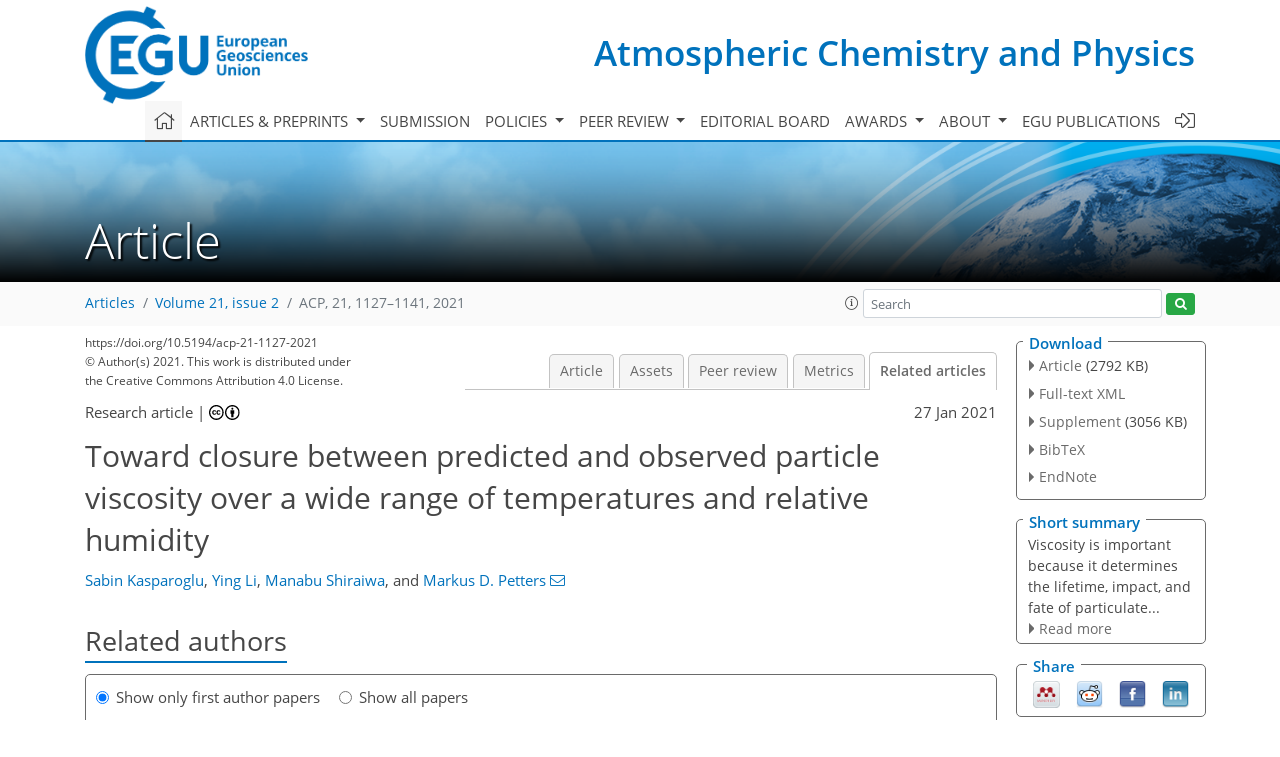

--- FILE ---
content_type: text/html
request_url: https://acp.copernicus.org/articles/21/1127/2021/acp-21-1127-2021-relations.html
body_size: 57637
content:
<!DOCTYPE html PUBLIC "-//W3C//DTD XHTML 1.0 Transitional//EN" "http://www.w3.org/TR/xhtml1/DTD/xhtml1-transitional.dtd">
<!--[if lt IE 7]>      <html xmlns="https://www.w3.org/1999/xhtml" xml:lang="en" lang="en" class="no-js lt-ie9 lt-ie8 lt-ie7 co-ui"> <![endif]-->
											<!--[if IE 7]>         <html  xmlns="https://www.w3.org/1999/xhtml" xml:lang="en" lang="en" class="no-js lt-ie9 lt-ie8 co-ui"> <![endif]-->
											<!--[if IE 8]>         <html xmlns="https://www.w3.org/1999/xhtml" xml:lang="en" lang="en" class="no-js lt-ie9 co-ui"> <![endif]-->
											<!--[if gt IE 8]><!--> <html xmlns="https://www.w3.org/1999/xhtml" xml:lang="en" lang="en" class="no-js co-ui"> <!--<![endif]--> 
											<!-- remove class no-js if js is available --><head>
                                                <!-- BEGIN_HEAD -->
                                                <meta http-equiv="Content-Type" content="text/html; charset=utf-8" />
                                                <meta charset="utf-8" />
                                                <meta name="viewport" content="width=device-width, initial-scale=1" />
                                                
                                                <meta name="theme-color" content="#000000" />
                                                <meta name="application-name" content="1" />
                                                <meta name="msapplication-TileColor" content="#FFFFFF" />
                                            <link rel="preconnect" crossorigin="" href="https://contentmanager.copernicus.org/" /><link rel="icon" size="16x16" href="https://www.atmospheric-chemistry-and-physics.net/favicon_copernicus_16x16_.ico" type="image/x-icon" /><link rel="icon" size="24x24" href="https://www.atmospheric-chemistry-and-physics.net/favicon_copernicus_24x24_.ico" type="image/x-icon" /><link rel="icon" size="32x32" href="https://www.atmospheric-chemistry-and-physics.net/favicon_copernicus_32x32_.ico" type="image/x-icon" /><link rel="icon" size="48x48" href="https://www.atmospheric-chemistry-and-physics.net/favicon_copernicus_48x48_.ico" type="image/x-icon" /><link rel="icon" size="64x64" href="https://www.atmospheric-chemistry-and-physics.net/favicon_copernicus_64x64_.ico" type="image/x-icon" /><link rel="icon" size="228x228" href="https://www.atmospheric-chemistry-and-physics.net/favicon_copernicus_228x228_.png" type="image/png-icon" /><link rel="icon" size="195x195" href="https://www.atmospheric-chemistry-and-physics.net/favicon_copernicus_195x195_.png" type="image/png-icon" /><link rel="icon" size="196x196" href="https://www.atmospheric-chemistry-and-physics.net/favicon_copernicus_196x196_.png" type="image/png-icon" /><link rel="icon" size="128x128" href="https://www.atmospheric-chemistry-and-physics.net/favicon_copernicus_128x128_.png" type="image/png-icon" /><link rel="icon" size="96x96" href="https://www.atmospheric-chemistry-and-physics.net/favicon_copernicus_96x96_.png" type="image/png-icon" /><link rel="apple-touch-icon-precomposed" size="180x180" href="https://www.atmospheric-chemistry-and-physics.net/favicon_copernicus_180x180_.png" type="image/png-icon" /><link rel="apple-touch-icon-precomposed" size="120x120" href="https://www.atmospheric-chemistry-and-physics.net/favicon_copernicus_120x120_.png" type="image/png-icon" /><link rel="apple-touch-icon-precomposed" size="152x152" href="https://www.atmospheric-chemistry-and-physics.net/favicon_copernicus_152x152_.png" type="image/png-icon" /><link rel="apple-touch-icon-precomposed" size="76x76" href="https://www.atmospheric-chemistry-and-physics.net/favicon_copernicus_76x76_.png" type="image/png-icon" /><link rel="apple-touch-icon-precomposed" size="57x57" href="https://www.atmospheric-chemistry-and-physics.net/favicon_copernicus_57x57_.ico" type="image/png-icon" /><link rel="apple-touch-icon-precomposed" size="144x144" href="https://www.atmospheric-chemistry-and-physics.net/favicon_copernicus_144x144_.png" type="image/png-icon" /><script type="text/javascript" src="https://cdn.copernicus.org/libraries/mustache/2.3.0/mustache.min.js"></script><script type="text/javascript" src="https://cdn.copernicus.org/libraries/jquery/1.11.1/jquery.min.js"></script><script type="text/javascript" src="https://cdn.copernicus.org/js/copernicus.min.js"></script><script type="text/javascript" src="https://cdn.copernicus.org/apps/htmlgenerator/js/htmlgenerator-v2.js"></script><script type="text/javascript" src="https://cdn.copernicus.org/libraries/photoswipe/4.1/photoswipe.min.js"></script><script type="text/javascript" src="https://cdn.copernicus.org/libraries/photoswipe/4.1/photoswipe-ui-default.min.js"></script><link rel="stylesheet" type="text/css" media="all" href="https://cdn.copernicus.org/libraries/dszparallexer/dzsparallaxer.css" /><script type="text/javascript" src="https://cdn.copernicus.org/libraries/dszparallexer/dzsparallaxer.js"></script><link rel="stylesheet" type="text/css" media="all" id="hasBootstrap" href="https://cdn.copernicus.org/libraries/bootstrap/current/css/bootstrap.min.css" /><link rel="stylesheet" type="text/css" media="all" href="https://cdn.copernicus.org/libraries/bootstrap/current/css/bootstrap-media.min.css" /><link rel="stylesheet" type="text/css" media="all" href="https://cdn.copernicus.org/libraries/bootstrap/current/css/bootstrap-grid.min.css" /><link rel="stylesheet" type="text/css" media="all" href="https://cdn.copernicus.org/libraries/bootstrap/current/css/bootstrap-reboot.min.css" /><script type="text/javascript" src="https://cdn.copernicus.org/libraries/bootstrap/current/js/popper.js"></script><script type="text/javascript" src="https://cdn.copernicus.org/libraries/bootstrap/current/js/bootstrap.min.js"></script><link rel="preconnect" crossorigin="" href="https://cdn.copernicus.org/" /><link rel="stylesheet" type="text/css" media="all" href="https://cdn.copernicus.org/libraries/unsemantic/unsemantic.min.css" /><link rel="stylesheet" type="text/css" media="all" href="https://cdn.copernicus.org/libraries/photoswipe/4.1/photoswipe.css" /><link rel="stylesheet" type="text/css" media="all" href="https://cdn.copernicus.org/libraries/photoswipe/4.1/dark-icon-skin/dark-icon-skin.css" /><link rel="stylesheet" type="text/css" media="all" href="https://cdn.copernicus.org/css/copernicus-min.css" /><link rel="stylesheet" type="text/css" media="all" href="https://cdn.copernicus.org/css/fontawesome.css" /><link rel="stylesheet" type="text/css" media="all" href="https://cdn.copernicus.org/fonts/FontAwesome/5.11.2_and_4.7.0/css/all.font.css" /><link rel="stylesheet" type="text/css" media="projection, handheld, screen, tty, tv, print" href="https://www.atmospheric-chemistry-and-physics.net/co_cms_font_open_sans_v_15.css" /><link rel="stylesheet" type="text/css" media="projection, handheld, screen, tty, tv, print" href="https://www.atmospheric-chemistry-and-physics.net/template_one_column_base_2023_202301261343_1676458272.css" /><link rel="stylesheet" type="text/css" media="print" href="https://www.atmospheric-chemistry-and-physics.net/template_one_column_base_print_2023_1674737524.css" /><script src="https://www.atmospheric-chemistry-and-physics.net/co_common.js" type="text/javascript">
</script><script src="https://www.atmospheric-chemistry-and-physics.net/co_auth_check.js" type="text/javascript">
</script><script src="https://www.atmospheric-chemistry-and-physics.net/onload_javascript_actions.js" type="text/javascript">
</script><script src="https://www.atmospheric-chemistry-and-physics.net/template-one-column_2023_1674737530.js" type="text/javascript">
</script><!-- END_HEAD --><meta name="global_projectID" content="10" /><meta name="global_pageID" content="297" /><meta name="global_pageIdentifier" content="home" /><meta name="global_moBaseURL" content="https://meetingorganizer.copernicus.org/" /><meta name="global_projectShortcut" content="ACP" /><meta name="global_projectDomain" content="https://www.atmospheric-chemistry-and-physics.net/" />
<title>ACP - Relations - Toward closure between predicted and observed particle viscosity over a wide range of temperatures and relative humidity</title>
<meta name="data-non-mobile-optimized-message" content="" /><script id="networker">
    window.isSafari = /^((?!chrome|android).)*safari/i.test(navigator.userAgent);

    /**
     *
     */
    function createToastsFunctionality() {
        const toastsWrapper = $('<div>')
                .attr('aria-live', 'polite')
                .attr('aria-atomic', 'true')
                .addClass('toasts-notifications-wrapper');
        $('body').append(toastsWrapper);
    }

    function isOS() {
        return [
                    'iPad Simulator',
                    'iPhone Simulator',
                    'iPod Simulator',
                    'iPad',
                    'iPhone',
                    'iPod'
                ].includes(navigator.platform)
                || (navigator.userAgent.includes("Mac") && "ontouchend" in document)
    }

    /**
     *
     * @param notificationContent
     */
    function addToast(notificationContent) {
        const toast = $('<div>').addClass('toast').attr('role', 'alert').attr('aria-live', 'assertive')
                .attr('aria-atomic', 'true').attr('data-autohide', 'false');
        const toastHeader = $('<div>').addClass('toast-header');
        const toastHeaderTitle = $('<strong>').addClass('mr-auto').html(notificationContent.title);
        const toastHeaderCloseButton = $('<button>').addClass('ml-2').addClass('mb-1').addClass('close').attr('type', 'button')
                .attr('data-dismiss', 'toast');
        const toastHeaderCloseIcon = $('<span>').attr('aria-hidden', 'true').html('&times;');

        let url = '';
        if (notificationContent.hasOwnProperty('url')) {
            url = notificationContent.url;
        } else {
            url = 'https://networker.copernicus.org/my-network';
        }
        const toastBody = $('<div>').addClass('toast-body').html('<a target="_blank" href="' + url + '">' + notificationContent.text + '</a>');
        $(toastHeaderCloseButton).append(toastHeaderCloseIcon);
        $(toastHeader).append(toastHeaderTitle);
        $(toastHeader).append(toastHeaderCloseButton);
        $(toast).append(toastHeader);
        $(toast).append(toastBody);

        $('.toasts-notifications-wrapper').append(toast);

        $('.toast').toast('show');
    }

    function coNetworker_sendUsersLocation(location, userHash, publicLabel, projectID, application) {

        if (templateHasBootstrap()) {
            createToastsFunctionality();
        }

        userHash = userHash || 'null';
        location = location || 'c_content_manager::getProjectTemplateMobileOpt';
        publicLabel = publicLabel || '';

        if (publicLabel === ''){
            publicLabel = location;
        }

        if (userHash !== null && userHash.length > 5) {
            try {
                if(typeof window.ws === 'undefined' || window.ws === null || !window.ws) {
                    window.ws = new WebSocket('wss://websockets.copernicus.org:8080');
                } else {
                    window.ws.close(1000);
                    window.ws = new WebSocket('wss://websockets.copernicus.org:8080');
                }
                const data = {
                    'type': 'status',
                    'action': 'start',
                    'data': {
                        'userIdentifier': userHash,
                        'projectID': projectID,
                        'coApp': application,
                        'location': location,
                        'publicLabel': publicLabel
                    }
                };
                if (window.ws === 1) {
                    window.ws.send(JSON.stringify(data));
                } else {
                    window.ws.onopen = function (msg) {
                        window.ws.send(JSON.stringify(data));
                        dispatchEvent(new CustomEvent('loadCommonNetworker'));
                    };

                    window.ws.onmessage = function (event) {
                        try {
                            const data = JSON.parse(event.data);

                            switch (data.type) {
                                case 'notification':
                                    const pushNotificationData = data.data;
                                    if (pushNotificationData.hasOwnProperty('user') && pushNotificationData.user.length > 5 && pushNotificationData.user === userHash) {
                                        window.showPushNotification(pushNotificationData);
                                    }
                                    break;
                            }
                        } catch (e) {
                            console.log(e);
                        }
                    }
                }
            } catch (e) {
                console.error(e);
            }

        }
    }

    window.showPushNotification = function (notificationContent) {
        showMessage(notificationContent);

        function showMessage(notificationContent){
            if (templateHasBootstrap()) {
                showBootstrapModal(notificationContent);
            }
        }

        function showBootstrapModal(notificationContent) {
            const randomId = getRandomInt(100,999);
            let modal = $('<div>').addClass('modal').attr('id', 'modal-notification' + randomId);
            let modalDialog = $('<div>').addClass('modal-dialog');
            let modalContent = $('<div>').addClass('modal-content');
            let modalBody = $('<div>').addClass('modal-body');
            let message = $('<div>').addClass('modal-push-message').html('<h3 class="mb-3">' + notificationContent.title + '</h3><p>' + notificationContent.text + '</p>');
            let buttonsWrapper = $('<div>').addClass('row');
            let buttonsWrapperCol = $('<div>').addClass('col-12').addClass('text-right');
            let buttonCancel = $('<button>').addClass('btn').addClass('btn-danger').addClass('mr-2').html('Cancel')
            let buttonSuccess = $('<button>').addClass('btn').addClass('btn-success').html('OK')

            $(buttonsWrapper).append(buttonsWrapperCol);
            $(buttonsWrapperCol).append(buttonCancel);
            $(buttonsWrapperCol).append(buttonSuccess);
            $(modalBody).append(message).append(buttonsWrapper);
            $(modalContent).append(modalBody);
            $(modalDialog).append(modalContent);
            $(modal).append(modalDialog);

            $(buttonCancel).on('click', (event) => {
                event.preventDefault();
                event.stopPropagation();
                event.stopImmediatePropagation();
                $(modal).modal('hide');
            });

            $(buttonSuccess).on('click', (event) => {
                event.preventDefault();
                event.stopPropagation();
                event.stopImmediatePropagation();
                $(modal).modal('hide');
                handleOnclickNotification(notificationContent);
            });
            $(modal).modal('show');

            setTimeout(() => {
                dispatchEvent(new CustomEvent('modalLoaded', {'detail': 'modal-notification' + randomId}));
            }, 1000);
        }

        window.addEventListener('modalLoaded', function (event) {
            setTimeout(() => {
                $('#' + event.detail).modal('hide');
            }, 9000);
        });

        function handleOnclickNotification(notificationContent) {
            if (notificationContent.hasOwnProperty('withConnect') && notificationContent.withConnect.length > 0) {
                acceptContactRequest(notificationContent);
            }

            if (notificationContent.hasOwnProperty('url')) {
                if (window.isSafari && isOS()) {
                    window.location.href = notificationContent.url;
                } else {
                    window.open(notificationContent.url, '_blank').focus();
                }
            } else {
                if (window.isSafari && isOS()) {
                    window.open('https://networker.copernicus.org/my-network', '_blank');
                } else {
                    window.open('https://networker.copernicus.org/my-network', '_blank').focus();
                }
            }
        }

        /**
         *
         * @param notificationContent
         */
        function acceptContactRequest(notificationContent) {
            const formData = new FormData();
            formData.append('r', notificationContent.userFrom);
            formData.append('a', 'a');

            $.ajax({
                url: 'https://networker.copernicus.org/handle-request-job',
                type: 'POST',
                data: formData,
                processData: false,
                contentType: false,
                xhrFields: {
                    withCredentials: true
                },
                beforeSend: function () {
                    $('.splash').fadeIn();
                    $('.lightbox').fadeIn();
                }
            })
                    .done(function (dataResponse) {
                        const data = JSON.parse(dataResponse);
                        let text = 'Please consider joining the text chat now.';
                        window.sendPushNotification({
                            title: window.userDataCommonNetworker.name + ' aims to chat with you.',
                            text: text,
                            user: data.message.userIdentifier,
                            url: notificationContent.url
                        });
                        $('.splash').fadeOut();
                        $('.lightbox').fadeOut();
                    })
                    .fail(function (error) {
                        $('.splash').fadeOut();
                        $('.lightbox').fadeOut();
                    });
        }
    }


    function templateHasBootstrap() {
        const bootstrap = document.getElementById('hasBootstrap');
        return bootstrap !== null && typeof bootstrap !== 'undefined';
    }

        coNetworker_sendUsersLocation();
    dispatchEvent(new CustomEvent('loadCommonNetworker'));

    function getRandomInt(min, max) {
        min = Math.ceil(min);
        max = Math.floor(max);
        return Math.floor(Math.random() * (max - min + 1)) + min;
    }
</script>

		<link rel="stylesheet" type="text/css" href="https://cdn.copernicus.org/libraries/photoswipe/4.1/dark-icon-skin/dark-icon-skin.css">
    <base href="/">

<link rel="stylesheet" type="text/css" href="https://cdn.copernicus.org/libraries/unsemantic/unsemantic.min.css">
<link rel="stylesheet" type="text/css" href="https://cdn.copernicus.org/libraries/jquery/1.11.1/ui/jquery-ui.min.css">
<link rel="stylesheet" type="text/css" href="https://cdn.copernicus.org/libraries/jquery/1.11.1/ui/jquery-ui-slider-pips.css">
<link rel="stylesheet" type="text/css" href="https://cdn.copernicus.org/libraries/photoswipe/4.1/photoswipe.css">
<link rel="stylesheet" type="text/css" href="https://cdn.copernicus.org/apps/htmlgenerator/css/htmlgenerator.css?v=1">
<meta name="citation_fulltext_world_readable" content="">
<meta name="citation_publisher" content="Copernicus GmbH"/>
<meta name="citation_title" content="Toward closure between predicted and observed particle viscosity over a wide range of temperatures and relative humidity"/>
<meta name="citation_abstract" content="&lt;p&gt;&lt;strong class=&quot;journal-contentHeaderColor&quot;&gt;Abstract.&lt;/strong&gt; Atmospheric aerosols can exist in amorphous semi-solid or glassy phase
states whose viscosity varies with atmospheric temperature and relative
humidity. The temperature and humidity dependence of viscosity has
been hypothesized to be predictable from the combination of a water–organic
binary mixing rule of the glass transition temperature, a glass-transition-temperature-scaled viscosity fragility parameterization, and a water
uptake parameterization. This work presents a closure study between
predicted and observed viscosity for sucrose and citric acid. Viscosity
and glass transition temperature as a function of water content are
compiled from literature data and used to constrain the fragility
parameterization. New measurements characterizing viscosity of sub-100 &lt;span class=&quot;inline-formula&quot;&gt;nm&lt;/span&gt; particles using the dimer relaxation method are presented. These
measurements extend the available data of temperature- and humidity-dependent viscosity to &lt;span class=&quot;inline-formula&quot;&gt;−28&lt;/span&gt; &lt;span class=&quot;inline-formula&quot;&gt;&lt;sup&gt;∘&lt;/sup&gt;C&lt;/span&gt;. Predicted relationships agree well
with observations at room temperature and with measured isopleths
of constant viscosity at &lt;span class=&quot;inline-formula&quot;&gt;∼10&lt;sup&gt;7&lt;/sup&gt;&lt;/span&gt; &lt;span class=&quot;inline-formula&quot;&gt;Pa s&lt;/span&gt; at temperatures warmer
than &lt;span class=&quot;inline-formula&quot;&gt;−28&lt;/span&gt; &lt;span class=&quot;inline-formula&quot;&gt;&lt;sup&gt;∘&lt;/sup&gt;C&lt;/span&gt;. Discrepancies at colder temperatures
are observed for sucrose particles. Simulations with the kinetic multi-layer
model of gas–particle interactions suggest that the observed deviations
at colder temperature for sucrose can be attributed to kinetic limitations
associated with water uptake at the timescales of the dimer relaxation
experiments. Using the available information, updated equilibrium
phase-state diagrams (&lt;span class=&quot;inline-formula&quot;&gt;&lt;math xmlns=&quot;http://www.w3.org/1998/Math/MathML&quot; id=&quot;M8&quot; display=&quot;inline&quot; overflow=&quot;scroll&quot; dspmath=&quot;mathml&quot;&gt;&lt;mrow&gt;&lt;mo&gt;-&lt;/mo&gt;&lt;mn mathvariant=&quot;normal&quot;&gt;80&lt;/mn&gt;&lt;mspace linebreak=&quot;nobreak&quot; width=&quot;0.125em&quot;/&gt;&lt;mrow class=&quot;unit&quot;&gt;&lt;msup&gt;&lt;mi/&gt;&lt;mo&gt;∘&lt;/mo&gt;&lt;/msup&gt;&lt;mi mathvariant=&quot;normal&quot;&gt;C&lt;/mi&gt;&lt;/mrow&gt;&lt;mo&gt;&amp;lt;&lt;/mo&gt;&lt;mi&gt;T&lt;/mi&gt;&lt;mo&gt;&amp;lt;&lt;/mo&gt;&lt;mn mathvariant=&quot;normal&quot;&gt;40&lt;/mn&gt;&lt;mspace linebreak=&quot;nobreak&quot; width=&quot;0.125em&quot;/&gt;&lt;mrow class=&quot;unit&quot;&gt;&lt;msup&gt;&lt;mi/&gt;&lt;mo&gt;∘&lt;/mo&gt;&lt;/msup&gt;&lt;mi mathvariant=&quot;normal&quot;&gt;C&lt;/mi&gt;&lt;/mrow&gt;&lt;/mrow&gt;&lt;/math&gt;&lt;span&gt;&lt;svg:svg xmlns:svg=&quot;http://www.w3.org/2000/svg&quot; width=&quot;92pt&quot; height=&quot;11pt&quot; class=&quot;svg-formula&quot; dspmath=&quot;mathimg&quot; md5hash=&quot;a8a5c5d34161296918d48810867ab97f&quot;&gt;&lt;svg:image xmlns:xlink=&quot;http://www.w3.org/1999/xlink&quot; xlink:href=&quot;acp-21-1127-2021-ie00001.svg&quot; width=&quot;92pt&quot; height=&quot;11pt&quot; src=&quot;acp-21-1127-2021-ie00001.png&quot;/&gt;&lt;/svg:svg&gt;&lt;/span&gt;&lt;/span&gt;, temperature, and &lt;span class=&quot;inline-formula&quot;&gt;&lt;math xmlns=&quot;http://www.w3.org/1998/Math/MathML&quot; id=&quot;M9&quot; display=&quot;inline&quot; overflow=&quot;scroll&quot; dspmath=&quot;mathml&quot;&gt;&lt;mrow&gt;&lt;mn mathvariant=&quot;normal&quot;&gt;0&lt;/mn&gt;&lt;mspace width=&quot;0.125em&quot; linebreak=&quot;nobreak&quot;/&gt;&lt;mrow class=&quot;unit&quot;&gt;&lt;mi mathvariant=&quot;normal&quot;&gt;%&lt;/mi&gt;&lt;/mrow&gt;&lt;mo&gt;&amp;lt;&lt;/mo&gt;&lt;mtext&gt;RH&lt;/mtext&gt;&lt;mo&gt;&amp;lt;&lt;/mo&gt;&lt;mn mathvariant=&quot;normal&quot;&gt;100&lt;/mn&gt;&lt;mspace linebreak=&quot;nobreak&quot; width=&quot;0.125em&quot;/&gt;&lt;mrow class=&quot;unit&quot;&gt;&lt;mi mathvariant=&quot;normal&quot;&gt;%&lt;/mi&gt;&lt;/mrow&gt;&lt;/mrow&gt;&lt;/math&gt;&lt;span&gt;&lt;svg:svg xmlns:svg=&quot;http://www.w3.org/2000/svg&quot; width=&quot;89pt&quot; height=&quot;10pt&quot; class=&quot;svg-formula&quot; dspmath=&quot;mathimg&quot; md5hash=&quot;e604a1ecdeb3f856b232be1639e45ed7&quot;&gt;&lt;svg:image xmlns:xlink=&quot;http://www.w3.org/1999/xlink&quot; xlink:href=&quot;acp-21-1127-2021-ie00002.svg&quot; width=&quot;89pt&quot; height=&quot;10pt&quot; src=&quot;acp-21-1127-2021-ie00002.png&quot;/&gt;&lt;/svg:svg&gt;&lt;/span&gt;&lt;/span&gt;, relative humidity) for sucrose
and citric acid are constructed and associated equilibration timescales
are identified.&lt;/p&gt;"/>
    <meta name="citation_publication_date" content="2021/01/27"/>
    <meta name="citation_online_date" content="2021/01/27"/>
<meta name="citation_journal_title" content="Atmospheric Chemistry and Physics"/>
    <meta name="citation_volume" content="21"/>
    <meta name="citation_issue" content="2"/>
    <meta name="citation_issn" content="1680-7316"/>
<meta name="citation_doi" content="10.5194/acp-21-1127-2021"/>
<meta name="citation_firstpage" content="1127"/>
<meta name="citation_lastpage" content="1141"/>
    <meta name="citation_author" content="Kasparoglu, Sabin"/>
        <meta name="citation_author_institution" content="Department of Marine, Earth, and Atmospheric Sciences, North Carolina State University, Raleigh, NC 27695-8208, USA"/>
        <meta name="citation_author_orcid" content="0000-0003-1924-0920">
    <meta name="citation_author" content="Li, Ying"/>
        <meta name="citation_author_institution" content="Department of Chemistry, University of California, Irvine, Irvine, CA 92625, USA"/>
        <meta name="citation_author_orcid" content="0000-0002-0025-3484">
    <meta name="citation_author" content="Shiraiwa, Manabu"/>
        <meta name="citation_author_institution" content="Department of Chemistry, University of California, Irvine, Irvine, CA 92625, USA"/>
        <meta name="citation_author_orcid" content="0000-0003-2532-5373">
    <meta name="citation_author" content="Petters, Markus D."/>
        <meta name="citation_author_institution" content="Department of Marine, Earth, and Atmospheric Sciences, North Carolina State University, Raleigh, NC 27695-8208, USA"/>
        <meta name="citation_author_orcid" content="0000-0002-4082-1693">
        <meta name="citation_author_email" content="mdpetter@ncsu.edu">

    <meta name="citation_reference" content="Angell, C. A.: Formation of Glasses from Liquids and Biopolymers,
Science, 267, 1924, https://doi.org/10.1126/science.267.5206.1924, 1995. a">
    <meta name="citation_reference" content="Angell, C. A.: Liquid Fragility and the Glass Transition in Water
and Aqueous Solutions, Chem. Rev., 102, 2627–2650,
https://doi.org/10.1021/cr000689q, 2002. a, b, c, d, e">
    <meta name="citation_reference" content="Apelblat, A.: Citric Acid, Springer, Cham, 2014. a, b, c, d">
    <meta name="citation_reference" content="Berkemeier, T., Shiraiwa, M., Pöschl, U., and Koop, T.: Competition between water uptake and ice nucleation by glassy organic aerosol particles, Atmos. Chem. Phys., 14, 12513–12531, https://doi.org/10.5194/acp-14-12513-2014, 2014. a, b, c">
    <meta name="citation_reference" content="Champion, W. M., Rothfuss, N. E., Petters, M. D., and Grieshop, A. P.:
Volatility and Viscosity Are Correlated in Terpene Secondary Organic
Aerosol Formed in a Flow Reactor, Environ. Sci. Tech. Lett., 6, 513–519, https://doi.org/10.1021/acs.estlett.9b00412, 2019. a, b">
    <meta name="citation_reference" content="Chu, B., Wang, K., Takekawa, H., Li, J., Zhou, W., Jiang, J., Ma, Q., He, H.,
and Hao, J.: Hygroscopicity of Particles Generated from Photooxidation of
α-Pinene under Different Oxidation Conditions in the Presence of
Sulfate Seed Aerosols, J. Environ. Sci.-China, 26, 129–139,
https://doi.org/10.1016/S1001-0742(13)60402-7, 2014. a">
    <meta name="citation_reference" content="Debenedetti, P. G. and Stillinger, F. H.: Supercooled Liquids and the Glass
Transition, Nature, 410, 259–267, https://doi.org/10.1038/35065704, 2001. a">
    <meta name="citation_reference" content="DeRieux, W.-S. W., Li, Y., Lin, P., Laskin, J., Laskin, A., Bertram, A. K., Nizkorodov, S. A., and Shiraiwa, M.: Predicting the glass transition temperature and viscosity of secondary organic material using molecular composition, Atmos. Chem. Phys., 18, 63316351, https://doi.org/10.5194/acp-18-6331-2018, 2018. a, b, c, d">
    <meta name="citation_reference" content="Dette, H. P., Qi, M., Schröder, D. C., Godt, A., and Koop, T.:
Glass-Forming Properties of 3-Methylbutane-1,2,3-Tricarboxylic Acid and Its Mixtures with Water and Pinonic Acid, J. Phys. Chem. A, 118, 7024–7033, https://doi.org/10.1021/jp505910w,
2014. a">
    <meta name="citation_reference" content="Elamin, A. A., Sebhatu, T., and Ahlneck, C.: The Use of Amorphous Model
Substances to Study Mechanically Activated Materials in the Solid State,
Int. J. Pharmaceut., 119, 25–36,
https://doi.org/10.1016/0378-5173(94)00364-B, 1995. a, b">
    <meta name="citation_reference" content="Först, P., Werner, F., and Delgado, A.: On the Pressure Dependence of the
Viscosity of Aqueous Sugar Solutions, Rheol. Acta, 41, 369–374,
https://doi.org/10.1007/s00397-002-0238-y, 2002. a, b">
    <meta name="citation_reference" content="Fulcher, G. S.: Analysis of Recent Measurements of the Viscosity of Glasses,
J. Am. Ceram. Soc., 8, 339–355,
https://doi.org/10.1111/j.1151-2916.1925.tb16731.x, 1925. a, b">
    <meta name="citation_reference" content="Gervasi, N. R., Topping, D. O., and Zuend, A.: A predictive group-contribution
model for the viscosity of aqueous organic aerosol, Atmos. Chem. Phys., 20,
2987–3008, https://doi.org/10.5194/acp-20-2987-2020, 2020. a, b">
    <meta name="citation_reference" content="Good, N., Topping, D. O., Duplissy, J., Gysel, M., Meyer, N. K., Metzger, A., Turner, S. F., Baltensperger, U., Ristovski, Z., Weingartner, E., Coe, H., and McFiggans, G.: Widening the gap between measurement and modelling of secondary organic aerosol properties?, Atmos. Chem. Phys., 10, 2577–2593, https://doi.org/10.5194/acp-10-2577-2010, 2010. a">
    <meta name="citation_reference" content="Gordon, M. and Taylor, J. S.: Ideal Copolymers and the Second-Order Transitions
of Synthetic Rubbers. i. Non-Crystalline Copolymers, J. Appl.
Chem., 2, 493–500, https://doi.org/10.1002/jctb.5010020901, 1952. a, b">
    <meta name="citation_reference" content="Haynes, W. M. and Lide, D. R. (Eds.): CRC Handbook of Chemistry and Physics:
A Ready-Reference Book of Chemical and Physical Data, CRC Press, Boca
Raton, Fl., 92nd edn., 2011–2012 edn., 2011. a, b, c, d, e">
    <meta name="citation_reference" content="Ignatius, K., Kristensen, T. B., Järvinen, E., Nichman, L., Fuchs, C., Gordon, H., Herenz, P., Hoyle, C. R., Duplissy, J., Garimella, S., Dias, A., Frege, C., Höppel, N., Tröstl, J., Wagner, R., Yan, C., Amorim, A., Baltensperger, U., Curtius, J., Donahue, N. M., Gallagher, M. W., Kirkby, J., Kulmala, M., Möhler, O., Saathoff, H., Schnaiter, M., Tomé, A., Virtanen, A., Worsnop, D., and Stratmann, F.: Heterogeneous ice nucleation of viscous secondary organic aerosol produced from ozonolysis of α-pinene, Atmos. Chem. Phys., 16, 6495–6509, https://doi.org/10.5194/acp-16-6495-2016, 2016. a">
    <meta name="citation_reference" content="Jansson, H., Bergman, R., and Swenson, J.: Dynamics of Sugar Solutions as
Studied by Dielectric Spectroscopy, J. Non-Cryst. Solids, 351,
2858–2863, https://doi.org/10.1016/j.jnoncrysol.2005.04.086, 2005. a, b">
    <meta name="citation_reference" content="Järvinen, E., Ignatius, K., Nichman, L., Kristensen, T. B., Fuchs, C., Hoyle, C. R., Höppel, N., Corbin, J. C., Craven, J., Duplissy, J., Ehrhart, S., El Haddad, I., Frege, C., Gordon, H., Jokinen, T., Kallinger, P., Kirkby, J., Kiselev, A., Naumann, K.-H., Petäjä, T., Pinterich, T., Prevot, A. S. H., Saathoff, H., Schiebel, T., Sengupta, K., Simon, M., Slowik, J. G., Tröstl, J., Virtanen, A., Vochezer, P., Vogt, S., Wagner, A. C., Wagner, R., Williamson, C., Winkler, P. M., Yan, C., Baltensperger, U., Donahue, N. M., Flagan, R. C., Gallagher, M., Hansel, A., Kulmala, M., Stratmann, F., Worsnop, D. R., Möhler, O., Leisner, T., and Schnaiter, M.: Observation of viscosity transition in α-pinene secondary organic aerosol, Atmos. Chem. Phys., 16, 4423–4438, https://doi.org/10.5194/acp-16-4423-2016, 2016. a">
    <meta name="citation_reference" content="Jimenez, J. L., Canagaratna, M. R., Donahue, N. M., Prevot, A. S. H., Zhang, Q., Kroll, J. H., DeCarlo, P. F., Allan, J. D., Coe, H., Ng, N. L., Aiken, A. C., Docherty, K. S., Ulbrich, I. M., Grieshop, A. P., Robinson, A. L.,
Duplissy, J., Smith, J. D., Wilson, K. R., Lanz, V. A., Hueglin, C., Sun, Y. L., Tian, J., Laaksonen, A., Raatikainen, T., Rautiainen, J., Vaattovaara, P., Ehn, M., Kulmala, M., Tomlinson, J. M., Collins, D. R., Cubison, M. J.,  E., Dunlea, J., Huffman, J. A., Onasch, T. B., Alfarra, M. R., Williams, P. I., Bower, K., Kondo, Y., Schneider, J., Drewnick, F., Borrmann, S.,
Weimer, S., Demerjian, K., Salcedo, D., Cottrell, L., Griffin, R., Takami, A., Miyoshi, T., Hatakeyama, S., Shimono, A., Sun, J. Y., Zhang, Y. M.,
Dzepina, K., Kimmel, J. R., Sueper, D., Jayne, J. T., Herndon, S. C.,
Trimborn, A. M., Williams, L. R., Wood, E. C., Middlebrook, A. M., Kolb, C. E., Baltensperger, U., and Worsnop, D. R.: Evolution of Organic
Aerosols in the Atmosphere, Science, 326, 1525–1529,
https://doi.org/10.1126/science.1180353, 2009. a">
    <meta name="citation_reference" content="Jurányi, Z., Gysel, M., Duplissy, J., Weingartner, E., Tritscher, T.,
Dommen, J., Henning, S., Ziese, M., Kiselev, A., Stratmann, F., George, I.,
and Baltensperger, U.: Influence of Gas-to-Particle Partitioning on the
Hygroscopic and Droplet Activation Behaviour of Alpha-Pinene Secondary
Organic Aerosol, Phys. Chem. Chem. Phys., 11, 8091–8097,
https://doi.org/10.1039/b904162a, 2009. a">
    <meta name="citation_reference" content="Kasparoglu, S., Li, Y., Shiraiwa, M., and Petters, M.: Dataset for “Toward closure between predicted and observed particle viscosity over a wide range temperature and relative humidity”, Zenodo,
https://doi.org/10.5281/zenodo.4287484, 2020. a">
    <meta name="citation_reference" content="Kelly, F. J. and Fussell, J. C.: Air Pollution and Airway Disease: Air
Pollution and Airway Disease, Clin. Exp. Allergy, 41,
1059–1071, https://doi.org/10.1111/j.1365-2222.2011.03776.x, 2011. a">
    <meta name="citation_reference" content="Koop, T., Bookhold, J., Shiraiwa, M., and Pöschl, U.: Glass Transition and
Phase State of Organic Compounds: Dependency on Molecular Properties and
Implications for Secondary Organic Aerosols in the Atmosphere, Phys. Chem.
Chem. Phys., 13, 19238–19255, https://doi.org/10.1039/C1CP22617G, 2011. a, b, c, d">
    <meta name="citation_reference" content="Kovesi, P.: Good Colour Maps: How to Design Them, arXiv [preprint], , arXiv:1509.03700,
2015. a">
    <meta name="citation_reference" content="Kreidenweis, S. M., Petters, M. D., and DeMott, P. J.: Single-Parameter
Estimates of Aerosol Water Content, Environ. Res. Lett., 3,
035002, https://doi.org/10.1088/1748-9326/3/3/035002, 2008. a">
    <meta name="citation_reference" content="Laguerie, C., Aubry, M., and Couderc, J. P.: Some Physicochemical Data on
Monohydrate Citric Acid Solutions in Water: Solubility, Density, Viscosity,
Diffusivity, pH of Standard Solution, and Refractive Index, J. Chem. Eng. Data, 21, 85–87, https://doi.org/10.1021/je60068a031, 1976. a, b, c, d">
    <meta name="citation_reference" content="Li, Y. and Shiraiwa, M.: Timescales of secondary organic aerosols to reach equilibrium at various temperatures and relative humidities, Atmos. Chem. Phys., 19, 5959–5971, https://doi.org/10.5194/acp-19-5959-2019, 2019. a, b">
    <meta name="citation_reference" content="Li, Y., Day, D. A., Stark, H., Jimenez, J. L., and Shiraiwa, M.: Predictions of the glass transition temperature and viscosity of organic aerosols from volatility distributions, Atmos. Chem. Phys., 20, 8103–8122, https://doi.org/10.5194/acp-20-8103-2020, 2020. a">
    <meta name="citation_reference" content="Lienhard, D. M., Bones, D. L., Zuend, A., Krieger, U. K., Reid, J. P., and
Peter, T.: Measurements of Thermodynamic and Optical Properties of Selected Aqueous Organic and Organic–Inorganic Mixtures
of Atmospheric Relevance, J. Phys. Chem. A, 116,
9954–9968, https://doi.org/10.1021/jp3055872, 2012. a, b, c, d">
    <meta name="citation_reference" content="Lienhard, D. M., Huisman, A. J., Krieger, U. K., Rudich, Y., Marcolli, C., Luo, B. P., Bones, D. L., Reid, J. P., Lambe, A. T., Canagaratna, M. R., Davidovits, P., Onasch, T. B., Worsnop, D. R., Steimer, S. S., Koop, T., and Peter, T.: Viscous organic aerosol particles in the upper troposphere: diffusivity-controlled water uptake and ice nucleation?, Atmos. Chem. Phys., 15, 13599–13613, https://doi.org/10.5194/acp-15-13599-2015, 2015. a">
    <meta name="citation_reference" content="Longinotti, M. P. and Corti, H. R.: Viscosity of Concentrated Sucrose and
Trehalose Aqueous Solutions Including the Supercooled Regime, J. Phys. Chem. Ref. Data, 37, 1503–1515,
https://doi.org/10.1063/1.2932114, 2008. a, b, c">
    <meta name="citation_reference" content="Lu, Q. and Zografi, G.: Properties of Citric Acid at the Glass Transition,
J. Pharm. Sci., 86, 1374–1378, https://doi.org/10.1021/js970157y,
1997. a, b">
    <meta name="citation_reference" content="Luyet, B. and Rasmussen, D.: Study by Differential Thermal Analysis of the
Temperatures of Instability of Rapidly Cooled Solutions of Glycerol, Ethylene
Glycol, Sucrose and Glucose, Biodynamica, 10, 167–191, 1968. a">
    <meta name="citation_reference" content="Maltini, E. and Anese, M.: Evaluation of Viscosities of Amorphous Phases in
Partially Frozen Systems by WLF Kinetics and Glass Transition
Temperatures, Food Res. Int., 28, 367–372,
https://doi.org/10.1016/0963-9969(95)00006-8, 1995. a, b, c">
    <meta name="citation_reference" content="Mar, T. F., Norris, G. A., Koenig, J. Q., and Larson, T. V.: Associations
between Air Pollution and Mortality in Phoenix, 1995–1997, Environ.
Health Persp., 108, 347–353, https://doi.org/10.1289/ehp.00108347, 2000. a">
    <meta name="citation_reference" content="Marsh, A., Petters, S. S., Rothfuss, N. E., Rovelli, G., Song, Y. C., Reid, J. P., and Petters, M. D.: Amorphous Phase State Diagrams and Viscosity of
Ternary Aqueous Organic/Organic and Inorganic/Organic Mixtures, Phys. Chem.
Chem. Phys., 20, 15086–15097, https://doi.org/10.1039/C8CP00760H, 2018. a, b, c, d, e, f, g, h, i, j, k, l, m, n">
    <meta name="citation_reference" content="Massoli, P., Lambe, A. T., Ahern, A. T., Williams, L. R., Ehn, M., Mikkilä, J., Canagaratna, M. R., Brune, W. H., Onasch, T. B., Jayne, J. T.,
Petäjä, T., Kulmala, M., Laaksonen, A., Kolb, C. E., Davidovits, P.,
and Worsnop, D. R.: Relationship between Aerosol Oxidation Level and
Hygroscopic Properties of Laboratory Generated Secondary Organic Aerosol
(SOA) Particles, Geophys. Res. Lett., 37, L24801, https://doi.org/10.1029/2010GL045258, 2010. a">
    <meta name="citation_reference" content="Mazurkiewicz, J., Tomasik, P., and Zapłotny, J.: Relationships between Water
Activity and Viscosity of Solutions, Food Hydrocolloid., 15, 43–46,
https://doi.org/10.1016/S0268-005X(00)00048-5, 2001. a">
    <meta name="citation_reference" content="McCormick, R. A. and Ludwig, J. H.: Climate Modification by Atmospheric
Aerosols, Science, 156, 1358–1359, 1967. a">
    <meta name="citation_reference" content="Mikhailov, E., Vlasenko, S., Rose, D., and Pöschl, U.: Mass-based hygroscopicity parameter interaction model and measurement of atmospheric aerosol water uptake, Atmos. Chem. Phys., 13, 717–740, https://doi.org/10.5194/acp-13-717-2013, 2013. a">
    <meta name="citation_reference" content="Murray, B. J.: Inhibition of ice crystallisation in highly viscous aqueous organic acid droplets, Atmos. Chem. Phys., 8, 5423–5433, https://doi.org/10.5194/acp-8-5423-2008, 2008. a">
    <meta name="citation_reference" content="Omran, M. M., Kiani, F., Saraei, A. G.-H., Koohyar, F., and Rostami, A. M.:
Determination and Study on Refractive Indices and Viscosities of Aqueous
Solutions of Citric Acid, (Citric Acid + Glycerol), and (Citric Acid +
d-Sorbitol) at T=293.15 K–323.15 K and Atmospheric
Pressure, Food Chem., 289, 436–442,
https://doi.org/10.1016/j.foodchem.2019.03.075, 2019. a, b, c, d">
    <meta name="citation_reference" content="Pajunoja, A., Lambe, A. T., Hakala, J., Rastak, N., Cummings, M. J., Brogan, J. F., Hao, L., Paramonov, M., Hong, J., Prisle, N. L., Malila, J.,
Romakkaniemi, S., Lehtinen, K. E. J., Laaksonen, A., Kulmala, M., Massoli, P., Onasch, T. B., Donahue, N. M., Riipinen, I., Davidovits, P., Worsnop, D. R., Petäjä, T., and Virtanen, A.: Adsorptive Uptake of Water by
Semisolid Secondary Organic Aerosols, Geophys. Res. Lett., 42,
3063–3068, https://doi.org/10.1002/2015GL063142, 2015. a">
    <meta name="citation_reference" content="Petters, M. and Kasparoglu, S.: Predicting the Influence of Particle Size on
the Glass Transition Temperature and Viscosity of Secondary Organic Material,
Sci. Rep.-UK, 10, 15170, https://doi.org/10.1038/s41598-020-71490-0, 2020. a">
    <meta name="citation_reference" content="Petters, M. D.: A Language to Simplify Computation of Differential Mobility
Analyzer Response Functions, Aerosol Sci. Tech., 52, 1437–1451,
https://doi.org/10.1080/02786826.2018.1530724, 2018. a">
    <meta name="citation_reference" content="Petters, M. D., Wex, H., Carrico, C. M., Hallbauer, E., Massling, A., McMeeking, G. R., Poulain, L., Wu, Z., Kreidenweis, S. M., and Stratmann, F.: Towards closing the gap between hygroscopic growth and activation for secondary organic aerosol Part 2: Theoretical approaches, Atmos. Chem. Phys., 9, 3999–4009, https://doi.org/10.5194/acp-9-3999-2009, 2009. a">
    <meta name="citation_reference" content="Petters, S. S. and Petters, M. D.: Surfactant Effect on Cloud Condensation
Nuclei for Two-Component Internally Mixed Aerosols, J. Geophys.
Res.-Atmos., 121, 1878–1895, https://doi.org/10.1002/2015JD024090, 2016. a">
    <meta name="citation_reference" content="Petters, S. S., Kreidenweis, S. M., Grieshop, A. P., Ziemann, P. J., and
Petters, M. D.: Temperature- and Humidity-Dependent Phase States of Secondary Organic Aerosols, Geophys. Res. Lett., 46, 1005–1013,
https://doi.org/10.1029/2018GL080563, 2019. a, b, c, d, e">
    <meta name="citation_reference" content="Pokluda, O., Bellehumeur, C. T., and Vlachopoulos, J.: Modification of Frenkel's Model for Sintering, AIChE J., 43, 3253–3256,
https://doi.org/10.1002/aic.690431213, 1997. a">
    <meta name="citation_reference" content="Pope, C. A., Burnett, R. T., Thurston, G. D., Thun, M. J., Calle, E. E.,
Krewski, D., and Godleski, J. J.: Cardiovascular Mortality and Long-Term Exposure to Particulate Air Pollution: Epidemiological Evidence of General Pathophysiological Pathways of Disease, Circulation, 109, 71–77,
https://doi.org/10.1161/01.CIR.0000108927.80044.7F, 2004. a">
    <meta name="citation_reference" content="Power, R. M., Simpson, S. H., Reid, J. P., and Hudson, A. J.: The Transition
from Liquid to Solid-like Behaviour in Ultrahigh Viscosity Aerosol Particles, Chem. Sci., 4, 2597–2604, https://doi.org/10.1039/C3SC50682G, 2013. a, b, c, d, e">
    <meta name="citation_reference" content="Quintas, M., Brandão, T., Silva, C., and Cunha, R.: Rheology of
Supersaturated Sucrose Solutions, J. Food Eng., 77, 844–852,
https://doi.org/10.1016/j.jfoodeng.2005.08.011, 2006. a, b">
    <meta name="citation_reference" content="Renbaum-Wolff, L., Grayson, J. W., Bateman, A. P., Kuwata, M., Sellier, M., Murray, B. J., Shilling, J. E., Martin, S. T., and Bertram, A. K.: Viscosity
of α-Pinene Secondary Organic Material and Implications for Particle
Growth and Reactivity, P. Natl. Acad. Sci. USA, 110,
8014–8019, https://doi.org/10.1073/pnas.1219548110, 2013. a">
    <meta name="citation_reference" content="Renzetti, S., van den Hoek, I. A., and van der Sman, R. G.: Amino Acids,
Polyols and Soluble Fibres as Sugar Replacers in Bakery Applications: Egg
White Proteins Denaturation Controlled by Hydrogen Bond Density of Solutions,
Food Hydrocolloid., 108, 106034, https://doi.org/10.1016/j.foodhyd.2020.106034, 2020. a">
    <meta name="citation_reference" content="Rothfuss, N. E. and Petters, M. D.: Coalescence-Based Assessment of Aerosol
Phase State Using Dimers Prepared through a Dual-Differential Mobility
Analyzer Technique, Aerosol Sci. Tech., 50, 1294–1305,
https://doi.org/10.1080/02786826.2016.1221050, 2016. a, b, c, d">
    <meta name="citation_reference" content="Rothfuss, N. E. and Petters, M. D.: Characterization of the Temperature and
Humidity-Dependent Phase Diagram of Amorphous Nanoscale Organic Aerosols,
Phys. Chem. Chem. Phys., 19, 6532–6545, https://doi.org/10.1039/C6CP08593H,
2017a. a, b, c, d, e, f, g, h, i, j, k, l, m, n, o, p">
    <meta name="citation_reference" content="Rothfuss, N. E. and Petters, M. D.: Influence of Functional Groups on the Viscosity of Organic Aerosol, Environ. Sci. Technol.,
51, 271–279, https://doi.org/10.1021/acs.est.6b04478, 2017b. a, b, c, d, e, f, g">
    <meta name="citation_reference" content="Rothfuss, N. E., Petters, S. S., Champion, W. M., Grieshop, A. P., and Petters, M. D.: Characterization of a Dimer Preparation Method for Nanoscale
Organic Aerosol, Aerosol Sci. Tech., 39, 998–1011, https://doi.org/10.1080/02786826.2019.1623379, 2019. a, b, c, d">
    <meta name="citation_reference" content="Saleki-Gerhardt, A. and Zografi, G.: Non-Isothermal and Isothermal
Crystallization of Sucrose from the Amorphous State, Pharmaceut. Res., 11, 1166–1173, https://doi.org/10.1023/A:1018945117471, 1994. a, b">
    <meta name="citation_reference" content="Sastri, S. and Rao, K.: A New Group Contribution Method for Predicting
Viscosity of Organic Liquids, Chem Eng. J., 50, 9–25,
https://doi.org/10.1016/0300-9467(92)80002-R, 1992. a">
    <meta name="citation_reference" content="Saukko, E., Lambe, A. T., Massoli, P., Koop, T., Wright, J. P., Croasdale, D. R., Pedernera, D. A., Onasch, T. B., Laaksonen, A., Davidovits, P., Worsnop, D. R., and Virtanen, A.: Humidity-dependent phase state of SOA particles from biogenic and anthropogenic precursors, Atmos. Chem. Phys., 12, 7517–7529, https://doi.org/10.5194/acp-12-7517-2012, 2012. a">
    <meta name="citation_reference" content="Shiraiwa, M. and Seinfeld, J. H.: Equilibration Timescale of Atmospheric
Secondary Organic Aerosol Partitioning, Geophys. Res. Lett., 39,
2012GL054008, https://doi.org/10.1029/2012GL054008, 2012. a">
    <meta name="citation_reference" content="Shiraiwa, M., Pfrang, C., Koop, T., and Pöschl, U.: Kinetic multi-layer model of gas-particle interactions in aerosols and clouds (KM-GAP): linking condensation, evaporation and chemical reactions of organics, oxidants and water, Atmos. Chem. Phys., 12, 2777–2794, https://doi.org/10.5194/acp-12-2777-2012, 2012. a, b">
    <meta name="citation_reference" content="Shiraiwa, M., Li, Y., Tsimpidi, A. P., Karydis, V. A., Berkemeier, T., Pandis, S. N., Lelieveld, J., Koop, T., and Pöschl, U.: Global Distribution of
Particle Phase State in Atmospheric Secondary Organic Aerosols, Nat. Commun., 8, 15002, https://doi.org/10.1038/ncomms15002, 2017. a, b, c">
    <meta name="citation_reference" content="Shrivastava, M., Lou, S., Zelenyuk, A., Easter, R. C., Corley, R. A., Thrall, B. D., Rasch, P. J., Fast, J. D., Massey Simonich, S. L., Shen, H., and Tao, S.: Global Long-Range Transport and Lung Cancer Risk from Polycyclic Aromatic
Hydrocarbons Shielded by Coatings of Organic Aerosol, P.
Natl. Acad. Sci. USA, 114, 1246–1251, https://doi.org/10.1073/pnas.1618475114,
2017. a">
    <meta name="citation_reference" content="Simion, Ionuţ, A., Grigoras, C.-G., and Gavrilă, L. G.: Modelling
of the thermophysical properties of citric acid aqueous solutions. Density
and viscosity, Annu. Rev. Food Sci. T., 15, 10, 2014. a, b, c, d">
    <meta name="citation_reference" content="Šimkovic, I., Šurina, I., and Vričan, M.: Primary Reactions of
Sucrose Thermal Degradation, J. Anal. Appl. Pyrol., 70,
493–504, https://doi.org/10.1016/S0165-2370(03)00007-X, 2003. a">
    <meta name="citation_reference" content="Song, M., Liu, P. F., Hanna, S. J., Li, Y. J., Martin, S. T., and Bertram, A. K.: Relative humidity-dependent viscosities of isoprene-derived secondary organic material and atmospheric implications for isoprene-dominant forests, Atmos. Chem. Phys., 15, 5145–5159, https://doi.org/10.5194/acp-15-5145-2015, 2015. a">
    <meta name="citation_reference" content="Song, Y. C., Haddrell, A. E., Bzdek, B. R., Reid, J. P., Bannan, T., Topping, D. O., Percival, C., and Cai, C.: Measurements and Predictions of Binary Component Aerosol Particle Viscosity, J. Phys. Chem. A, 120, 8123–8137, https://doi.org/10.1021/acs.jpca.6b07835, 2016. a, b, c, d, e, f, g">
    <meta name="citation_reference" content="Summers, M. and Enever, R.: Glass Transition Temperature of Citric Acid,
J. Pharm. Sci., 69, 612–613,
https://doi.org/10.1002/jps.2600690542, 1980. a, b, c">
    <meta name="citation_reference" content="Swindells, J., Snyder, C., Hardy, R., Golden, P., and of Standards, U. S. N. B.: Viscosities of Sucrose Solutions at Various Temperatures: Tables
of Recalculated Values, National Bureau of Standards Circular, US Department of Commerce, National Bureau of Standards, U.S. Government Printing Office, Washington DC, available at: https://nvlpubs.nist.gov/nistpubs/Legacy/circ/nbscircular440sup.pdf (last access: 22 January 2021), 1958. a, b">
    <meta name="citation_reference" content="Tandon, A., Rothfuss, N. E., and Petters, M. D.: The effect of hydrophobic glassy organic material on the cloud condensation nuclei activity of particles with different morphologies, Atmos. Chem. Phys., 19, 3325–3339, https://doi.org/10.5194/acp-19-3325-2019, 2019. a, b, c">
    <meta name="citation_reference" content="Telis, V., Telis-Romero, J., Mazzotti, H., and Gabas, A.: Viscosity of Aqueous Carbohydrate Solutions at Different Temperatures and Concentrations, Int. J. Food Prop., 10, 185–195,
https://doi.org/10.1080/10942910600673636, 2007. a, b">
    <meta name="citation_reference" content="Thomas, L. H., Meatyard, R., Smith, H., and Davies, G. H.: Viscosity Behavior
of Associated Liquids at Lower Temperatures and Vapor Pressures, J.
Chem. Eng. Data, 24, 161–164, https://doi.org/10.1021/je60082a011, 1979. a">
    <meta name="citation_reference" content="Ullmann, D. A., Hinks, M. L., Maclean, A. M., Butenhoff, C. L., Grayson, J. W., Barsanti, K., Jimenez, J. L., Nizkorodov, S. A., Kamal, S., and Bertram, A. K.: Viscosities, diffusion coefficients, and mixing times of intrinsic fluorescent organic molecules in brown limonene secondary organic aerosol and tests of the StokesEinstein equation, Atmos. Chem. Phys., 19, 1491–1503, https://doi.org/10.5194/acp-19-1491-2019, 2019. a">
    <meta name="citation_reference" content="van der Sman, R., van den Hoek, I., and Renzetti, S.: Sugar Replacement with Zwitterionic Plasticizers like Amino Acids, Food Hydrocolloid., 109,
106113, https://doi.org/10.1016/j.foodhyd.2020.106113, 2020. a">
    <meta name="citation_reference" content="Vander Wall, A. C., Perraud, V., Wingen, L. M., and Finlayson-Pitts, B. J.:
Evidence for a Kinetically Controlled Burying Mechanism for Growth of High
Viscosity Secondary Organic Aerosol, Environ. Sci.-Proc. Imp., 22, 66–83, https://doi.org/10.1039/C9EM00379G, 2020.
 a">
    <meta name="citation_reference" content="Varutbangkul, V., Brechtel, F. J., Bahreini, R., Ng, N. L., Keywood, M. D., Kroll, J. H., Flagan, R. C., Seinfeld, J. H., Lee, A., and Goldstein, A. H.: Hygroscopicity of secondary organic aerosols formed by oxidation of cycloalkenes, monoterpenes, sesquiterpenes, and related compounds, Atmos. Chem. Phys., 6, 2367–2388, https://doi.org/10.5194/acp-6-2367-2006, 2006. a">
    <meta name="citation_reference" content="Wright, T. P., Song, C., Sears, S., and Petters, M. D.: Thermodynamic and
Kinetic Behavior of Glycerol Aerosol, Aerosol Sci. Tech., 50,
1385–1396, https://doi.org/10.1080/02786826.2016.1245405, 2016. a">
    <meta name="citation_reference" content="Zaveri, R. A., Shilling, J. E., Zelenyuk, A., Liu, J., Bell, D. M., D'Ambro, E. L., Gaston, C. J., Thornton, J. A., Laskin, A., Lin, P., Wilson, J.,
Easter, R. C., Wang, J., Bertram, A. K., Martin, S. T., Seinfeld, J. H., and
Worsnop, D. R.: Growth Kinetics and Size Distribution Dynamics of Viscous Secondary Organic Aerosol, Environ. Sci. Technol.,
52, 1191–1199, https://doi.org/10.1021/acs.est.7b04623, 2018. a">
    <meta name="citation_reference" content="Zhang, Q., Jimenez, J. L., Canagaratna, M. R., Allan, J. D., Coe, H., Ulbrich, I., Alfarra, M. R., Takami, A., Middlebrook, A. M., Sun, Y. L., Dzepina, K.,
Dunlea, E., Docherty, K., DeCarlo, P. F., Salcedo, D., Onasch, T., Jayne, J. T., Miyoshi, T., Shimono, A., Hatakeyama, S., Takegawa, N., Kondo, Y.,
Schneider, J., Drewnick, F., Borrmann, S., Weimer, S., Demerjian, K.,
Williams, P., Bower, K., Bahreini, R., Cottrell, L., Griffin, R. J.,
Rautiainen, J., Sun, J. Y., Zhang, Y. M., and Worsnop, D. R.: Ubiquity and
Dominance of Oxygenated Species in Organic Aerosols in
Anthropogenically-Influenced Northern Hemisphere Midlatitudes,
Geophys. Res. Lett., 34, L13801, https://doi.org/10.1029/2007GL029979, 2007. a">
    <meta name="citation_reference" content="Zhang, Y., Nichman, L., Spencer, P., Jung, J. I., Lee, A., Heffernan, B. K.,
Gold, A., Zhang, Z., Chen, Y., Canagaratna, M. R., Jayne, J. T., Worsnop, D. R., Onasch, T. B., Surratt, J. D., Chandler, D., Davidovits, P., and Kolb, C. E.: The Cooling Rate- and Volatility-Dependent Glass-Forming
Properties of Organic Aerosols Measured by Broadband Dielectric
Spectroscopy, Environ. Sci. Technol.,
https://doi.org/10.1021/acs.est.9b03317, 2019. a">
    <meta name="citation_reference" content="Zobrist, B., Marcolli, C., Pedernera, D. A., and Koop, T.: Do atmospheric aerosols form glasses?, Atmos. Chem. Phys., 8, 5221–5244, https://doi.org/10.5194/acp-8-5221-2008, 2008. a, b, c, d">
    <meta name="citation_reference" content="Zobrist, B., Soonsin, V., Luo, B. P., Krieger, U. K., Marcolli, C., Peter, T.,
and Koop, T.: Ultra-Slow Water Diffusion in Aqueous Sucrose Glasses, Phys.
Chem. Chem. Phys., 13, 3514–3526, https://doi.org/10.1039/C0CP01273D, 2011. a, b">
        <meta name="citation_funding_source"
              content="citation_funder=Office of Science;citation_funder_id=100006132;citation_grant_number=DE-SC0018265">
        <meta name="citation_funding_source"
              content="citation_funder=Office of Science;citation_funder_id=100006132;citation_grant_number=DE-SC0018349">
    <meta name="citation_pdf_url" content="https://acp.copernicus.org/articles/21/1127/2021/acp-21-1127-2021.pdf"/>
<meta name="citation_xml_url" content="https://acp.copernicus.org/articles/21/1127/2021/acp-21-1127-2021.xml"/>
    <meta name="fulltext_pdf" content="https://acp.copernicus.org/articles/21/1127/2021/acp-21-1127-2021.pdf"/>
<meta name="citation_language" content="English"/>
<meta name="libraryUrl" content="https://acp.copernicus.org/articles/"/>



        <meta property="og:image" content="https://acp.copernicus.org/articles/21/1127/2021/acp-21-1127-2021-avatar-web.png"/>
        <meta property="og:title" content="Toward closure between predicted and observed particle viscosity over a wide range of temperatures and relative humidity">
        <meta property="og:description" content="Abstract. Atmospheric aerosols can exist in amorphous semi-solid or glassy phase
states whose viscosity varies with atmospheric temperature and relative
humidity. The temperature and humidity dependence of viscosity has
been hypothesized to be predictable from the combination of a water–organic
binary mixing rule of the glass transition temperature, a glass-transition-temperature-scaled viscosity fragility parameterization, and a water
uptake parameterization. This work presents a closure study between
predicted and observed viscosity for sucrose and citric acid. Viscosity
and glass transition temperature as a function of water content are
compiled from literature data and used to constrain the fragility
parameterization. New measurements characterizing viscosity of sub-100 nm particles using the dimer relaxation method are presented. These
measurements extend the available data of temperature- and humidity-dependent viscosity to −28 ∘C. Predicted relationships agree well
with observations at room temperature and with measured isopleths
of constant viscosity at ∼107 Pa s at temperatures warmer
than −28 ∘C. Discrepancies at colder temperatures
are observed for sucrose particles. Simulations with the kinetic multi-layer
model of gas–particle interactions suggest that the observed deviations
at colder temperature for sucrose can be attributed to kinetic limitations
associated with water uptake at the timescales of the dimer relaxation
experiments. Using the available information, updated equilibrium
phase-state diagrams (-80∘C&lt;T&lt;40∘C, temperature, and 0%&lt;RH&lt;100%, relative humidity) for sucrose
and citric acid are constructed and associated equilibration timescales
are identified.">
        <meta property="og:url" content="https://acp.copernicus.org/articles/21/1127/2021/">

        <meta property="twitter:image" content="https://acp.copernicus.org/articles/21/1127/2021/acp-21-1127-2021-avatar-web.png"/>
        <meta name="twitter:card" content="summary_large_image">
        <meta name="twitter:title" content="Toward closure between predicted and observed particle viscosity over a wide range of temperatures and relative humidity">
        <meta name="twitter:description" content="Abstract. Atmospheric aerosols can exist in amorphous semi-solid or glassy phase
states whose viscosity varies with atmospheric temperature and relative
humidity. The temperature and humidity dependence of viscosity has
been hypothesized to be predictable from the combination of a water–organic
binary mixing rule of the glass transition temperature, a glass-transition-temperature-scaled viscosity fragility parameterization, and a water
uptake parameterization. This work presents a closure study between
predicted and observed viscosity for sucrose and citric acid. Viscosity
and glass transition temperature as a function of water content are
compiled from literature data and used to constrain the fragility
parameterization. New measurements characterizing viscosity of sub-100 nm particles using the dimer relaxation method are presented. These
measurements extend the available data of temperature- and humidity-dependent viscosity to −28 ∘C. Predicted relationships agree well
with observations at room temperature and with measured isopleths
of constant viscosity at ∼107 Pa s at temperatures warmer
than −28 ∘C. Discrepancies at colder temperatures
are observed for sucrose particles. Simulations with the kinetic multi-layer
model of gas–particle interactions suggest that the observed deviations
at colder temperature for sucrose can be attributed to kinetic limitations
associated with water uptake at the timescales of the dimer relaxation
experiments. Using the available information, updated equilibrium
phase-state diagrams (-80∘C&lt;T&lt;40∘C, temperature, and 0%&lt;RH&lt;100%, relative humidity) for sucrose
and citric acid are constructed and associated equilibration timescales
are identified.">





<link rel="icon" href="https://www.atmospheric-chemistry-and-physics.net/favicon.ico" type="image/x-icon"/>






    <script type="text/javascript" src="https://cdn.copernicus.org/libraries/jquery/1.11.1/ui/jquery-ui.min.js"></script>
<script type="text/javascript" src="https://cdn.copernicus.org/libraries/jquery/1.11.1/ui/jquery-ui-slider-pips.js"></script>
<script type="text/javascript" src="https://cdn.copernicus.org/libraries/jquery/1.11.1/ui/template_jquery-ui-touch.min.js"></script>
<script type="text/javascript" src="https://cdn.copernicus.org/js/respond.js"></script>
<script type="text/javascript" src="https://cdn.copernicus.org/libraries/highstock/2.0.4/highstock.js"></script>
<script type="text/javascript" src="https://cdn.copernicus.org/apps/htmlgenerator/js/CoPublisher.js"></script>
<script type="text/x-mathjax-config">
MathJax.Hub.Config({
"HTML-CSS": { fonts: ["TeX"] ,linebreaks: { automatic: true, width: "90% container" } }
});
</script>
<script type="text/javascript" async  src="https://cdnjs.cloudflare.com/ajax/libs/mathjax/2.7.5/MathJax.js?config=MML_HTMLorMML-full"></script>

<script type="text/javascript" src="https://cdn.copernicus.org/libraries/photoswipe/4.1/photoswipe-ui-default.min.js"></script>
<script type="text/javascript" src="https://cdn.copernicus.org/libraries/photoswipe/4.1/photoswipe.min.js"></script>


		<script type="text/javascript">
			/* <![CDATA[ */
			 
			/* ]]> */
		</script>

		<style type="text/css">
			.top_menu { margin-right: 0!important; }
			
		</style>
	</head><body><header id="printheader" class="d-none d-print-block container">

    <img src="https://www.atmospheric-chemistry-and-physics.net/graphic_egu_claim_logo_blue.png" alt="" style="width: 508px; height: 223px;" />

</header>

<header class="d-print-none mb-n3 version-2023">

    <div class="container">

        <div class="row no-gutters mr-0 ml-0 align-items-center header-wrapper mb-lg-3">

            <div class="col-auto pr-3">

                <div class="layout__moodboard-logo-year-container">

                    <a class="layout__moodboard-logo-link" target="_blank" href="http://www.egu.eu">

                    <div class="layout__moodboard-logo">

                        <img src="https://www.atmospheric-chemistry-and-physics.net/graphic_egu_claim_logo_blue.png" alt="" style="width: 508px; height: 223px;" />

                    </div>

                    </a>

                </div>

            </div>

            <div class="d-none d-lg-block col text-md-right layout__title-desktop">

                <div class="layout__m-location-and-time">

                    <a class="moodboard-title-link" href="https://www.atmospheric-chemistry-and-physics.net/">

                    Atmospheric Chemistry and Physics

                    </a>

                </div>

            </div>

            <div class="d-none d-md-block d-lg-none col text-md-right layout__title-tablet">

                <div class="layout__m-location-and-time">

                    <a class="moodboard-title-link" href="https://www.atmospheric-chemistry-and-physics.net/">

                    Atmospheric Chemistry and Physics

                    </a>

                </div>

            </div>

            <div class="col layout__m-location-and-time-mobile d-md-none text-center layout__title-mobile">

                <a class="moodboard-title-link" href="https://www.atmospheric-chemistry-and-physics.net/">

                ACP

                </a>

            </div>

            <!-- End Logo -->

            <div class="col-auto text-right">

                <button class="navbar-toggler light mx-auto mr-sm-0" type="button" data-toggle="collapse" data-target="#navbar_menu" aria-controls="navbar_menu" aria-expanded="false" aria-label="Toggle navigation">

                    <span class="navbar-toggler-icon light"></span>

                </button>

            </div>

            <!-- Topbar -->

            <div class="topbar d-print-none">

                <!-- <iframe
				frameborder="0"
				id="co_auth_check_authiframecontainer"
				style="width: 179px; height: 57px; margin: 0; margin-bottom: 5px; margin-left: 10px; margin-top: -15px; padding: 0; border: none; overflow: hidden; background-color: transparent; display: none;"
				src=""></iframe> -->

            </div>

            <!-- End Topbar -->

        </div>

    </div>

    <div class="banner-navigation-breadcrumbs-wrapper">

        <div id="navigation">

            <nav class="container navbar navbar-expand-lg navbar-light"><!-- Logo -->

                <div class="collapse navbar-collapse CMSCONTAINER" id="navbar_menu">

                <div id="cmsbox_126167" class="cmsbox navbar-collapse"><button style="display: none;" class="navbar-toggler navigation-extended-toggle-button" type="button" data-toggle="collapse" data-target="#navbar_menu" aria-controls="navbarSupportedContent" aria-expanded="false" aria-label="Toggle navigation">
    <span class="navbar-toggler-icon"></span>
</button>
<div class="navbar-collapse CMSCONTAINER collapse show" id="navbarSupportedContent">
            <ul class="navbar-nav mr-auto no-styling">
                    <li class="nav-item  ">
                        <a target="_parent" class="nav-link active "  href="https://www.atmospheric-chemistry-and-physics.net/home.html"><i class='fal fa-home fa-lg' title='Home'></i></a>
                </li>
                    <li class="nav-item  megamenu ">
                        <a target="_self" class="nav-link dropdown-toggle  "  href="#" id="navbarDropdown10845" role="button" data-toggle="dropdown" aria-haspopup="true" aria-expanded="false">Articles & preprints
                            <span class="caret"></span></a>
                        <div class="dropdown-menu  level-1 " aria-labelledby="navbarDropdown10845">
                            <div class="container">
                                <div class="row">
                                <div class="col-md-12 col-lg-4 col-sm-12">
                                            <div class="dropdown-header">Recent</div>
                                        <div class="dropdown-item level-2  " style="list-style: none">
                                            <a   target="_parent" class="" href="https://acp.copernicus.org/">Recent papers</a>
                                    </div>
                                            <div class="dropdown-header">Highlights</div>
                                        <div class="dropdown-item level-2  " style="list-style: none">
                                            <a   target="_parent" class="" href="https://acp.copernicus.org/acp_letters.html">ACP Letters</a>
                                    </div>
                                        <div class="dropdown-item level-2  " style="list-style: none">
                                            <a   target="_parent" class="" href="https://acp.copernicus.org/editors_choice.html">Editor's choice</a>
                                    </div>
                                        <div class="dropdown-item level-2  " style="list-style: none">
                                            <a   target="_parent" class="" href="https://acp.copernicus.org/opinion.html">Opinions</a>
                                    </div>
                                            <div class="dropdown-header">Regular articles</div>
                                        <div class="dropdown-item level-2  " style="list-style: none">
                                            <a   target="_parent" class="" href="https://acp.copernicus.org/research_article.html">Research articles</a>
                                    </div>
                                        <div class="dropdown-item level-2  " style="list-style: none">
                                            <a   target="_parent" class="" href="https://acp.copernicus.org/review_article.html">Review articles</a>
                                    </div>
                                        <div class="dropdown-item level-2  " style="list-style: none">
                                            <a   target="_parent" class="" href="https://acp.copernicus.org/measurement_report.html">Measurement reports</a>
                                    </div>
                                        <div class="dropdown-item level-2  " style="list-style: none">
                                            <a   target="_parent" class="" href="https://acp.copernicus.org/technical_note.html">Technical notes</a>
                                    </div>
                                            </div>
                                            <div class="col-md-12 col-lg-4 col-sm-12">
                                            <div class="dropdown-header">Special issues</div>
                                        <div class="dropdown-item level-2  " style="list-style: none">
                                            <a   target="_parent" class="" href="https://acp.copernicus.org/special_issue_overview.html">SI overview articles</a>
                                    </div>
                                        <div class="dropdown-item level-2  " style="list-style: none">
                                            <a   target="_parent" class="" href="https://acp.copernicus.org/special_issues.html">Published SIs</a>
                                    </div>
                                        <div class="dropdown-item level-2  " style="list-style: none">
                                            <a   target="_parent" class="" href="https://www.atmospheric-chemistry-and-physics.net/articles_and_preprints/scheduled_sis.html">Scheduled SIs</a>
                                    </div>
                                        <div class="dropdown-item level-2  " style="list-style: none">
                                            <a   target="_parent" class="" href="https://www.atmospheric-chemistry-and-physics.net/articles_and_preprints/how_to_apply_for_an_si.html">How to apply for an SI</a>
                                    </div>
                                            <div class="dropdown-header">Collections</div>
                                        <div class="dropdown-item level-2  " style="list-style: none">
                                            <a   target="_parent" class="" href="https://www.atmospheric-chemistry-and-physics.net/articles_and_preprints/how_to_add_an_article_to_a_collection.html">How to add an article to a collection</a>
                                    </div>
                                            <div class="dropdown-header">EGU Compilations</div>
                                        <div class="dropdown-item level-2  " style="list-style: none">
                                            <a   target="_blank" class="" href="https://egu-letters.net/">EGU Letters</a>
                                    </div>
                                        <div class="dropdown-item level-2  " style="list-style: none">
                                            <a   target="_blank" class="" href="https://encyclopedia-of-geosciences.net/">Encyclopedia of Geosciences</a>
                                    </div>
                                        <div class="dropdown-item level-2  " style="list-style: none">
                                            <a   target="_blank" class="" href="https://egusphere.net/">EGUsphere</a>
                                    </div>
                                            </div>
                                            <div class="col-md-12 col-lg-4 col-sm-12">
                                            <div class="dropdown-header">Alerts</div>
                                        <div class="dropdown-item level-2  " style="list-style: none">
                                            <a   target="_parent" class="" href="https://www.atmospheric-chemistry-and-physics.net/articles_and_preprints/subscribe_to_alerts.html">Subscribe to alerts</a>
                                    </div>
                                </div>
                                </div>
                            </div>
                        </div>
                </li>
                    <li class="nav-item  ">
                        <a target="_parent" class="nav-link  "  href="https://www.atmospheric-chemistry-and-physics.net/submission.html">Submission</a>
                </li>
                    <li class="nav-item  dropdown ">
                        <a target="_self" class="nav-link dropdown-toggle  "  href="#" id="navbarDropdown10849" role="button" data-toggle="dropdown" aria-haspopup="true" aria-expanded="false">Policies
                            <span class="caret"></span></a>
                        <div class="dropdown-menu  level-1 " aria-labelledby="navbarDropdown10849">
                            <div >
                                <div >
                                <div class="col-md-12 col-lg-12 col-sm-12">
                                        <div class="dropdown-item level-2  " style="list-style: none">
                                            <a   target="_parent" class="" href="https://www.atmospheric-chemistry-and-physics.net/policies/licence_and_copyright.html">Licence & copyright</a>
                                    </div>
                                        <div class="dropdown-item level-2  " style="list-style: none">
                                            <a   target="_parent" class="" href="https://www.atmospheric-chemistry-and-physics.net/policies/general_terms.html">General terms</a>
                                    </div>
                                        <div class="dropdown-item level-2  " style="list-style: none">
                                            <a   target="_parent" class="" href="https://www.atmospheric-chemistry-and-physics.net/policies/guidelines_for_authors.html">Guidelines for authors</a>
                                    </div>
                                        <div class="dropdown-item level-2  " style="list-style: none">
                                            <a   target="_parent" class="" href="https://www.atmospheric-chemistry-and-physics.net/policies/guidelines_for_editors.html">Guidelines for editors</a>
                                    </div>
                                        <div class="dropdown-item level-2  " style="list-style: none">
                                            <a   target="_parent" class="" href="https://www.atmospheric-chemistry-and-physics.net/policies/publication_policy.html">Publication policy</a>
                                    </div>
                                        <div class="dropdown-item level-2  " style="list-style: none">
                                            <a   target="_parent" class="" href="https://www.atmospheric-chemistry-and-physics.net/policies/ai_policy.html">AI policy</a>
                                    </div>
                                        <div class="dropdown-item level-2  " style="list-style: none">
                                            <a   target="_parent" class="" href="https://www.atmospheric-chemistry-and-physics.net/policies/data_policy.html">Data policy</a>
                                    </div>
                                        <div class="dropdown-item level-2  " style="list-style: none">
                                            <a   target="_parent" class="" href="https://www.atmospheric-chemistry-and-physics.net/policies/publication_ethics.html">Publication ethics</a>
                                    </div>
                                        <div class="dropdown-item level-2  " style="list-style: none">
                                            <a   target="_parent" class="" href="https://www.atmospheric-chemistry-and-physics.net/policies/inclusivity_in_global_research.html">Inclusivity in global research</a>
                                    </div>
                                        <div class="dropdown-item level-2  " style="list-style: none">
                                            <a   target="_parent" class="" href="https://www.atmospheric-chemistry-and-physics.net/policies/competing_interests_policy.html">Competing interests policy</a>
                                    </div>
                                        <div class="dropdown-item level-2  " style="list-style: none">
                                            <a   target="_parent" class="" href="https://www.atmospheric-chemistry-and-physics.net/policies/appeals_and_complaints.html">Appeals & complaints</a>
                                    </div>
                                        <div class="dropdown-item level-2  " style="list-style: none">
                                            <a   target="_parent" class="" href="https://www.atmospheric-chemistry-and-physics.net/policies/proofreading_guidelines.html">Proofreading guidelines</a>
                                    </div>
                                        <div class="dropdown-item level-2  " style="list-style: none">
                                            <a   target="_parent" class="" href="https://www.atmospheric-chemistry-and-physics.net/policies/obligations_for_authors.html">Obligations for authors</a>
                                    </div>
                                        <div class="dropdown-item level-2  " style="list-style: none">
                                            <a   target="_parent" class="" href="https://www.atmospheric-chemistry-and-physics.net/policies/obligations_for_editors.html">Obligations for editors</a>
                                    </div>
                                        <div class="dropdown-item level-2  " style="list-style: none">
                                            <a   target="_parent" class="" href="https://www.atmospheric-chemistry-and-physics.net/policies/obligations_for_referees.html">Obligations for referees</a>
                                    </div>
                                        <div class="dropdown-item level-2  " style="list-style: none">
                                            <a   target="_parent" class="" href="https://www.atmospheric-chemistry-and-physics.net/policies/author_name_change.html">Inclusive author name-change policy</a>
                                    </div>
                                </div>
                                </div>
                            </div>
                        </div>
                </li>
                    <li class="nav-item  dropdown ">
                        <a target="_self" class="nav-link dropdown-toggle  "  href="#" id="navbarDropdown300" role="button" data-toggle="dropdown" aria-haspopup="true" aria-expanded="false">Peer review
                            <span class="caret"></span></a>
                        <div class="dropdown-menu  level-1 " aria-labelledby="navbarDropdown300">
                            <div >
                                <div >
                                <div class="col-md-12 col-lg-12 col-sm-12">
                                        <div class="dropdown-item level-2  " style="list-style: none">
                                            <a   target="_parent" class="" href="https://www.atmospheric-chemistry-and-physics.net/peer_review/interactive_review_process.html">Interactive review process</a>
                                    </div>
                                        <div class="dropdown-item level-2  " style="list-style: none">
                                            <a   target="_parent" class="" href="https://www.atmospheric-chemistry-and-physics.net/peer_review/finding_an_editor.html">Finding an editor</a>
                                    </div>
                                        <div class="dropdown-item level-2  " style="list-style: none">
                                            <a   target="_parent" class="" href="https://www.atmospheric-chemistry-and-physics.net/peer_review/review_criteria.html">Review criteria</a>
                                    </div>
                                        <div class="dropdown-item level-2  " style="list-style: none">
                                            <a   target="_parent" class="" href="https://webforms.copernicus.org/ACP/referee-application">Become a referee</a>
                                    </div>
                                        <div class="dropdown-item level-2  " style="list-style: none">
                                            <a data-non-mobile-optimized="1"  target="_parent" class="" href="https://editor.copernicus.org/ACP/my_manuscript_overview">Manuscript tracking</a>
                                    </div>
                                        <div class="dropdown-item level-2  " style="list-style: none">
                                            <a   target="_parent" class="" href="https://www.atmospheric-chemistry-and-physics.net/peer_review/reviewer_recognition.html">Reviewer recognition</a>
                                    </div>
                                </div>
                                </div>
                            </div>
                        </div>
                </li>
                    <li class="nav-item  ">
                        <a target="_parent" class="nav-link  "  href="https://www.atmospheric-chemistry-and-physics.net/editorial_board.html">Editorial board</a>
                </li>
                    <li class="nav-item  dropdown ">
                        <a target="_self" class="nav-link dropdown-toggle  "  href="#" id="navbarDropdown29677" role="button" data-toggle="dropdown" aria-haspopup="true" aria-expanded="false">Awards
                            <span class="caret"></span></a>
                        <div class="dropdown-menu  level-1 " aria-labelledby="navbarDropdown29677">
                            <div >
                                <div >
                                <div class="col-md-12 col-lg-12 col-sm-12">
                                        <div class="dropdown-item level-2  " style="list-style: none">
                                            <a   target="_parent" class="" href="https://www.atmospheric-chemistry-and-physics.net/awards/outstanding-referee-awards.html">Outstanding referee awards</a>
                                    </div>
                                        <div class="dropdown-item level-2  " style="list-style: none">
                                            <a   target="_parent" class="" href="https://www.atmospheric-chemistry-and-physics.net/awards/outstanding-editor-award.html">Outstanding editor award</a>
                                    </div>
                                        <div class="dropdown-item level-2  " style="list-style: none">
                                            <a   target="_parent" class="" href="https://www.atmospheric-chemistry-and-physics.net/awards/paul-crutzen-publication-award.html">Paul Crutzen Publication award</a>
                                    </div>
                                </div>
                                </div>
                            </div>
                        </div>
                </li>
                    <li class="nav-item  dropdown ">
                        <a target="_self" class="nav-link dropdown-toggle  "  href="#" id="navbarDropdown6086" role="button" data-toggle="dropdown" aria-haspopup="true" aria-expanded="false">About
                            <span class="caret"></span></a>
                        <div class="dropdown-menu  level-1 " aria-labelledby="navbarDropdown6086">
                            <div >
                                <div >
                                <div class="col-md-12 col-lg-12 col-sm-12">
                                        <div class="dropdown-item level-2  " style="list-style: none">
                                            <a   target="_parent" class="" href="https://www.atmospheric-chemistry-and-physics.net/about/aims_and_scope.html">Aims & scope</a>
                                    </div>
                                        <div class="dropdown-item level-2  " style="list-style: none">
                                            <a   target="_parent" class="" href="https://www.atmospheric-chemistry-and-physics.net/about/manuscript_types.html">Manuscript types</a>
                                    </div>
                                        <div class="dropdown-item level-2  " style="list-style: none">
                                            <a   target="_parent" class="" href="https://www.atmospheric-chemistry-and-physics.net/about/article_processing_charges.html">Article processing charges</a>
                                    </div>
                                        <div class="dropdown-item level-2  " style="list-style: none">
                                            <a   target="_parent" class="" href="https://www.atmospheric-chemistry-and-physics.net/about/financial_support.html">Financial support</a>
                                    </div>
                                        <div class="dropdown-item level-2  " style="list-style: none">
                                            <a   target="_parent" class="" href="https://www.atmospheric-chemistry-and-physics.net/about/promote_your_work.html">Promote your work</a>
                                    </div>
                                        <div class="dropdown dropdown-item level-2  " style="list-style: none">
                                                <a target="_parent" class="dropdown-toggle dropdown-item  "  href="https://www.atmospheric-chemistry-and-physics.net/about/news_and_press.html" >
                                                News & press<span class="caret"></span> </a>
                                            <div class="dropdown-menu  level-2 " aria-labelledby="navbarDropdown316">
                                                <div >
                                                    <div >
                                                    <div class="col-md-12 col-lg-12 col-sm-12">
                                                            <div class="dropdown-item level-3  " style="list-style: none">
                                                                <a   target="_parent" class="" href="https://www.atmospheric-chemistry-and-physics.net/about/news_and_press/2019-11-27_thanks-to-cristina-facchini-and-rolf-sander-and-welcome-to-barbara-ervens.html">Many thanks to Cristina Facchini and Rolf Sander and welcome to Barbara Ervens as executive editor of ACP</a>
                                                        </div>
                                                            <div class="dropdown-item level-3  " style="list-style: none">
                                                                <a   target="_parent" class="" href="https://www.atmospheric-chemistry-and-physics.net/about/news_and_press/2020-08-28_first-acp-letter-published.html">First ACP Letter: The value of remote marine aerosol measurements for constraining radiative forcing uncertainty</a>
                                                        </div>
                                                            <div class="dropdown-item level-3  " style="list-style: none">
                                                                <a   target="_parent" class="" href="https://www.atmospheric-chemistry-and-physics.net/about/news_and_press/2021-01-14_atmospheric-evolution-of-emissions-from-a-boreal-forest-fire-the-formation-of-highly-functionalized-oxygen-nitrogen-and-sulfur-containing-organic-compounds.html">Atmospheric evolution of emissions from a boreal forest fire: the formation of highly functionalized oxygen-, nitrogen-, and sulfur-containing organic compounds</a>
                                                        </div>
                                                            <div class="dropdown-item level-3  " style="list-style: none">
                                                                <a   target="_parent" class="" href="https://www.atmospheric-chemistry-and-physics.net/about/news_and_press/2021-04-25_observing-the-timescales-of-aerosol-cloud-interactions-in-snapshot-satellite-images.html">Observing the timescales of aerosol–cloud interactions in snapshot satellite images</a>
                                                        </div>
                                                            <div class="dropdown-item level-3  " style="list-style: none">
                                                                <a   target="_parent" class="" href="https://www.atmospheric-chemistry-and-physics.net/about/news_and_press/2021-10-15_new-acp-letter-how-alkaline-compounds-control-atmospheric-aerosol-particle-acidity.html">New ACP Letter: How alkaline compounds control atmospheric aerosol particle acidity</a>
                                                        </div>
                                                            <div class="dropdown-item level-3  " style="list-style: none">
                                                                <a   target="_parent" class="" href="https://www.atmospheric-chemistry-and-physics.net/about/news_and_press/2021-11-16_changes-in-biomass-burning-wetland-extent-or-agriculture-drive-atmospheric-nh3-trends-in-select-african-regions.html">Changes in biomass burning, wetland extent, or agriculture drive atmospheric NH3 trends in select African regions</a>
                                                        </div>
                                                            <div class="dropdown-item level-3  " style="list-style: none">
                                                                <a   target="_parent" class="" href="https://www.atmospheric-chemistry-and-physics.net/about/news_and_press/2022-07-18_two-of-acps-founding-executive-editors-step-down.html">Two of ACP's founding executive editors step down</a>
                                                        </div>
                                                    </div>
                                                    </div>
                                                </div>
                                            </div>
                                    </div>
                                        <div class="dropdown-item level-2  " style="list-style: none">
                                            <a   target="_parent" class="" href="https://www.atmospheric-chemistry-and-physics.net/about/egu_resources.html">EGU resources</a>
                                    </div>
                                        <div class="dropdown-item level-2  " style="list-style: none">
                                            <a   target="_parent" class="" href="https://www.atmospheric-chemistry-and-physics.net/about/journal_statistics.html">Journal statistics</a>
                                    </div>
                                        <div class="dropdown-item level-2  " style="list-style: none">
                                            <a   target="_parent" class="" href="https://www.atmospheric-chemistry-and-physics.net/about/journal_metrics.html">Journal metrics</a>
                                    </div>
                                        <div class="dropdown-item level-2  " style="list-style: none">
                                            <a   target="_parent" class="" href="https://www.atmospheric-chemistry-and-physics.net/about/abstracted_and_indexed.html">Abstracted & indexed</a>
                                    </div>
                                        <div class="dropdown-item level-2  " style="list-style: none">
                                            <a   target="_parent" class="" href="https://www.atmospheric-chemistry-and-physics.net/about/article_level_metrics.html">Article level metrics</a>
                                    </div>
                                        <div class="dropdown-item level-2  " style="list-style: none">
                                            <a   target="_parent" class="" href="https://www.atmospheric-chemistry-and-physics.net/about/faqs.html">FAQs</a>
                                    </div>
                                        <div class="dropdown-item level-2  " style="list-style: none">
                                            <a   target="_parent" class="" href="https://www.atmospheric-chemistry-and-physics.net/about/contact.html">Contact</a>
                                    </div>
                                        <div class="dropdown-item level-2  " style="list-style: none">
                                            <a   target="_parent" class="" href="https://www.atmospheric-chemistry-and-physics.net/about/xml_harvesting_and_oai-pmh.html">XML harvesting & OAI-PMH</a>
                                    </div>
                                </div>
                                </div>
                            </div>
                        </div>
                </li>
                    <li class="nav-item  ">
                        <a target="_parent" class="nav-link  "  href="https://www.atmospheric-chemistry-and-physics.net/egu_publications.html">EGU publications</a>
                </li>
                    <li class="nav-item  ">
                        <a target="_blank" class="nav-link  " data-non-mobile-optimized="1" href="https://editor.copernicus.org/ACP/"><i class='fal fa-sign-in-alt fa-lg' title='Login'></i></a>
                </li>
                <!-- Topbar -->
                <li class="d-print-none d-lg-none pt-2 topbar-mobile">
                    <!-- <iframe
				frameborder="0"
				id="co_auth_check_authiframecontainer"
				style="width: 179px; height: 57px; margin: 0; margin-bottom: 5px; margin-left: 10px; margin-top: -15px; padding: 0; border: none; overflow: hidden; background-color: transparent; display: none;"
				src=""></iframe> -->
                </li>
                <!-- End Topbar -->
            </ul>
</div>
</div></div>

            </nav>

        </div>

        <section id="banner" class="banner dzsparallaxer use-loading auto-init height-is-based-on-content mode-scroll loaded dzsprx-readyall">

            <div class="divimage dzsparallaxer--target layout__moodboard-banner" data-src="" style=""></div>

            <div id="headers-content-container" class="container CMSCONTAINER">



            <div id="cmsbox_126230" class="cmsbox ">            <span class="header-small text-uppercase">&nbsp;</span>
            <h1 class="display-4 header-get-function home-header hide-md-on-version2023">
                    Article
&nbsp;
            </h1>
</div></div>

        </section>



        <div id="breadcrumbs" class="breadcrumbs">

            <div class="container">

                <div class="row align-items-center">

                    <div class="d-none d-sm-block text-nowrap pageactions"></div>

                    <!-- START_SEARCH -->

                    <!-- END_SEARCH -->

                    <!-- The template part snippet fo breadcrubs is in source code-->

                    <div class="justify-content-between col-auto col-md CMSCONTAINER" id="breadcrumbs_content_container"><div id="cmsbox_1088152" class="cmsbox "><!-- tpl: templates/get_functions/get_breadcrumbs/index -->
<div class="breadcrumbGetFunctionContainer">
    <!-- START_BREADCRUMBS_CONTAINER -->
    <ol class="breadcrumb">
    <li class="breadcrumb-item"><a href="https://acp.copernicus.org/">Articles</a></li><li class="breadcrumb-item"><a href="https://acp.copernicus.org/articles/21/issue2.html">Volume 21, issue 2</a></li><li class="breadcrumb-item active">ACP, 21, 1127&ndash;1141, 2021</li>
    </ol>
    <!-- END_BREADCRUMBS_CONTAINER -->
</div></div></div>

                    <div class="col col-md-4 text-right page-search CMSCONTAINER" id="search_content_container"><div id="cmsbox_1088035" class="cmsbox "><!-- v1.31 -->
<!-- 1.31: added placeholder for test system sanitizing-->
<!-- 1.3: #855 -->
<!-- 1.2: #166 -->
<!-- CMS ressources/FinderBreadcrumbBox.html -->
<!-- START_SITE_SEARCH -->
<!-- Root element of PhotoSwipe. Must have class pswp. -->
<div class="pswp" tabindex="-1" role="dialog" aria-hidden="true" >

    <!-- Background of PhotoSwipe.
         It's a separate element as animating opacity is faster than rgba(). -->
    <div class="pswp__bg"></div>

    <!-- Slides wrapper with overflow:hidden. -->
    <div class="pswp__scroll-wrap">

        <!-- Container that holds slides.
            PhotoSwipe keeps only 3 of them in the DOM to save memory.
            Don't modify these 3 pswp__item elements, data is added later on. -->
        <div class="pswp__container">
            <div class="pswp__item"></div>
            <div class="pswp__item"></div>
            <div class="pswp__item"></div>
        </div>

        <!-- Default (PhotoSwipeUI_Default) interface on top of sliding area. Can be changed. -->
        <div class="pswp__ui pswp__ui--hidden">

            <div class="pswp__top-bar">

                <!--  Controls are self-explanatory. Order can be changed. -->

                <div class="pswp__counter"></div>

                <button class="pswp__button pswp__button--close" title="Close (Esc)"></button>


                <button class="pswp__button pswp__button--fs" title="Toggle fullscreen"></button>

                <!-- Preloader demo http://codepen.io/dimsemenov/pen/yyBWoR -->
                <!-- element will get class pswp__preloader--active when preloader is running -->
                <div class="pswp__preloader">
                    <div class="pswp__preloader__icn">
                        <div class="pswp__preloader__cut">
                            <div class="pswp__preloader__donut"></div>
                        </div>
                    </div>
                </div>
            </div>

            <div class="pswp__share-modal pswp__share-modal--hidden pswp__single-tap">
                <div class="pswp__share-tooltip"></div>
            </div>

            <button class="pswp__button pswp__button--arrow--left" title="Previous (arrow left)">
            </button>

            <button class="pswp__button pswp__button--arrow--right" title="Next (arrow right)">
            </button>

            <div class="pswp__caption ">
                <div class="pswp__caption__center"></div>
            </div>

        </div>

    </div>

</div>
<div class="row align-items-center no-gutters py-1" id="search-wrapper">

    <div class="col-auto pl-0 pr-1">
        <a id="templateSearchInfoBtn" role="button" tabindex="99" data-container="body" data-toggle="popover" data-placement="bottom" data-trigger="click"><span class="fal fa-info-circle"></span></a>
    </div>

    <div class="col pl-0 pr-1">
        <input type="search" placeholder="Search" name="q" class="form-control form-control-sm" id="search_query_solr"/>
    </div>
    <div class="col-auto pl-0">
        <button title="Start site search" id="start_site_search_solr" class="btn btn-sm btn-success"><span class="co-search"></span></button>
    </div>
</div>

<div class="text-left">
    <div id="templateSearchInfo" class="d-none">
        <div>
            <p>
                Multiple terms: term1 term2<br />
                <i>red apples</i><br />
                returns results with all terms like:<br />
                <i>Fructose levels in <strong>red</strong> and <strong>green</strong> apples</i><br />
            </p>
            <p>
                Precise match in quotes: "term1 term2"<br />
                <i>"red apples"</i><br />
                returns results matching exactly like:<br />
                <i>Anthocyanin biosynthesis in <strong>red apples</strong></i><br />
            </p>

            <p>
                Exclude a term with -: term1 -term2<br />
                <i>apples -red</i><br />
                returns results containing <i><strong>apples</strong></i> but not <i><strong>red</strong></i>:<br />
                <i>Malic acid in green <strong>apples</strong></i><br />
            </p>
        </div>
    </div>

    <div class="modal " id="templateSearchResultModal" role="dialog" aria-labelledby="Search results" aria-hidden="true">
        <div class="modal-dialog modal-lg modal-dialog-centered">
            <div class="modal-content">
                <div class="modal-header modal-header--sticky shadow one-column d-block">
                    <div class="row no-gutters mx-1">
                        <div class="col mr-3">
                                <h1 class="" id="resultsSearchHeader"><span id="templateSearchResultNr"></span> hit<span id="templateSearchResultNrPlural">s</span> for <span id="templateSearchResultTerm"></span></h1>
                            </div>
                        <div class="col-auto">
                            <a id="scrolltopmodal" href="javascript:void(0)" onclick="scrollModalTop();" style="display: none;"><i class="co-home"></i></a>

                        </div>
                        <div class="col-auto">
                                <button data-dismiss="modal" aria-label="Close" class="btn btn-danger mt-1">Close</button>
                            </div>
                    </div>
                </div>
                <div class="modal-body one-column">
                    <!-- $$co-sanitizing-slot1$$ -->
                    <div class="grid-container mx-n3"><div class="grid-85 tablet-grid-85">
                        <button aria-label="Refine" id="refineSearchModal" class="btn btn-primary float-left mt-4">Refine your search</button>
                        <button aria-label="Refine" id="refineSearchModalHide" class="btn btn-danger float-left d-none mt-4">Hide refinement</button>
                    </div></div>
                    <div class="grid-container mx-n3"><div class="grid-100 tablet-grid-100"><div id="templateRefineSearch" class="d-none"></div></div></div>

                <div id="templateSearchResultContainer" class="searchResultsModal mx-n3"></div>
                <div class="grid-container mb-0"><div class="grid-100 tablet-grid-100"><div id="templateSearchResultContainerEmpty" class="co-notification d-none">There are no results for your search term.</div></div></div>
            </div>

            </div>
        </div>
    </div>
</div>

    <!-- feedback network problems -->
    <div class="modal " id="templateSearchErrorModal1"  role="dialog" aria-labelledby="Search results" aria-hidden="true">
        <div class="modal-dialog modal-lg modal-dialog-centered">
            <div class="modal-content p-3">
                <div class="modal-body text-left">
                    <h1 class="mt-0 pt-0">Network problems</h1>
                    <div class="co-error">We are sorry, but your search could not be completed due to network problems. Please try again later.</div>
                </div>
            </div>
        </div>
    </div>

    <!-- feedback server timeout -->
    <div class="modal " id="templateSearchErrorModal2" role="dialog" aria-labelledby="Search results" aria-hidden="true">
        <div class="modal-dialog modal-lg modal-dialog-centered">
            <div class="modal-content p-3">
                <div class="modal-body text-left">
                    <h1 class="mt-0 pt-0">Server timeout</h1>
                    <div class="co-error">We are sorry, but your search could not be completed due to server timeouts. Please try again later.</div>
                </div>
            </div>
        </div>
    </div>

    <!-- feedback invalid search term -->
    <div class="modal " id="templateSearchErrorModal3"  role="dialog" aria-labelledby="Search results" aria-hidden="true">
        <div class="modal-dialog modal-lg modal-dialog-centered">
            <div class="modal-content p-3">
                <div class="modal-body text-left">
                    <h1 class="mt-0 pt-0">Empty search term</h1>
                    <div class="co-error">You have applied the search with an empty search term. Please revisit and try again.</div>
                </div>
            </div>
        </div>
    </div>

    <!-- feedback too many requests -->
    <div class="modal " id="templateSearchErrorModal4"  role="dialog" aria-labelledby="Search results" aria-hidden="true">
        <div class="modal-dialog modal-lg modal-dialog-centered">
            <div class="modal-content p-3">
                <div class="modal-body text-left">
                    <h1 class="mt-0 pt-0">Too many requests</h1>
                    <div class="co-error">We are sorry, but we have received too many parallel search requests. Please try again later.</div>
                </div>
            </div>
        </div>
    </div>

    <!-- loading -->
    <div class="modal " id="templateSearchLoadingModal"  role="dialog" aria-labelledby="Search results" aria-hidden="true">
        <div class="modal-dialog modal-sm modal-dialog-centered">
            <div class="modal-content p-3 co_LoadingDotsContainer">
                <div class="modal-body">
                    <div class="text">Searching</div>
                    <div class="dots d-flex justify-content-center"><div class="dot"></div><div class="dot"></div><div class="dot"></div></div></div>
            </div>
        </div>
    </div>

</div>
<style>
    /*.modal {*/
    /*    background: rgba(255, 255, 255, 0.8);*/
    /*}*/
    .modal-header--sticky {
        position: sticky;
        top: 0;
        background-color: inherit;
        z-index: 1055;
    }
    .grid-container
    {
        margin-bottom: 1em;
        /*padding-left: 0;*/
        /*padding-right: 0;*/
    }
    #templateSearchInfo{
        display: none;
        background-color: var(--background-color-primary);
        margin-top: 1px;
        z-index: 5;
        border: 1px solid var(--color-primary);
        opacity: .8;
        font-size: .7rem;
        border-radius: .25rem;
    }


    #templateSearchLoadingModal .co_LoadingDotsContainer
    {
        z-index: 1000;
    }
    #templateSearchLoadingModal .co_LoadingDotsContainer .text
    {
        text-align: center;
        font-weight: bold;
        padding-bottom: 1rem;
    }
    #templateSearchLoadingModal .co_LoadingDotsContainer .dot
    {
        background-color: #0072BC;
        border: 2px solid white;
        border-radius: 50%;
        float: left;
        height: 2rem;
        width: 2rem;
        margin: 0 5px;
        -webkit-transform: scale(0);
        transform: scale(0);
        -webkit-animation: animation_dots_breath 1000ms ease infinite 0ms;
        animation: animation_dots_breath 1000ms ease infinite 0ms;
    }
    #templateSearchLoadingModal .co_LoadingDotsContainer .dot:nth-child(2)
    {
        -webkit-animation: animation_dots_breath 1000ms ease infinite 300ms;
        animation: animation_dots_breath 1000ms ease infinite 300ms;
    }
    #templateSearchLoadingModal .co_LoadingDotsContainer .dot:nth-child(3)
    {
        -webkit-animation: animation_dots_breath 1000ms ease infinite 600ms;
        animation: animation_dots_breath 1000ms ease infinite 600ms;
    }
    #templateSearchResultModal [class*="grid-"] {
        padding-left: 10px !important;
        padding-right: 10px !important;
    }
    #templateSearchResultTerm {
        font-weight: bold;
    }

    #resultsSearchHeader {
        display: block !important;
    }
    #scrolltopmodal {
        font-size: 3.0em;
        margin-top: 0 !important;
        margin-right: 15px;
    }

    @-webkit-keyframes animation_dots_breath {
        50% {
            -webkit-transform: scale(1);
            transform: scale(1);
            opacity: 1;
        }
        100% {
            opacity: 0;
        }
    }
    @keyframes animation_dots_breath {
        50% {
            -webkit-transform: scale(1);
            transform: scale(1);
            opacity: 1;
        }
        100% {
            opacity: 0;
        }
    }

    @media (min-width: 768px) and (max-width: 991px) {
        #templateSearchResultModal .modal-dialog {
            max-width: 90%;
        }
    }

</style>
<script>

    if(document.querySelector('meta[name="global_moBaseURL"]').content == "https://meetingorganizer.copernicus.org/")
        FINDER_URL = document.querySelector('meta[name="global_moBaseURL"]').content.replace('meetingorganizer', 'finder-app')+"search/library.php";
    else
        FINDER_URL = document.querySelector('meta[name="global_moBaseURL"]').content.replace('meetingorganizer', 'finder')+"search/library.php";

    SEARCH_INPUT = document.getElementById('search_query_solr');
    SEARCH_INPUT_MODAL = document.getElementById('search_query_modal');
    searchRunning = false;

    offset = 20;
    INITIAL_OFFSET = 20;

    var MutationObserver = window.MutationObserver || window.WebKitMutationObserver || window.MozMutationObserver;
    const targetNodeSearchModal = document.getElementById("templateSearchResultModal");
    const configSearchModal = { attributes: true, childList: true, subtree: true };

    // Callback function to execute when mutations are observed
    const callbackSearchModal = (mutationList, observer) => {
        for (const mutation of mutationList) {
            if (mutation.type === "childList") {
                // console.log("A child node has been added or removed.");
                picturesGallery();
            } else if (mutation.type === "attributes") {
                // console.log(`The ${mutation.attributeName} attribute was modified.`);
            }
        }
    };

    // Create an observer instance linked to the callback function
    const observer = new MutationObserver(callbackSearchModal);

    // Start observing the target node for configured mutations
    observer.observe(targetNodeSearchModal, configSearchModal);

    function _addEventListener()
    {
        document.getElementById('search_query_solr').addEventListener('keypress', (e) => {
            if (e.key === 'Enter')
                _runSearch();
        });
        document.getElementById('start_site_search_solr').addEventListener('click', (e) => {
            _runSearch();
            e.stopPropagation();
            e.stopImmediatePropagation();
            return false;
        });

        $('#templateSearchResultModal').scroll(function() {
            if ($(this).scrollTop()) {
                $('#scrolltopmodal:hidden').stop(true, true).fadeIn().css("display","inline-block");
            } else {
                $('#scrolltopmodal').stop(true, true).fadeOut();
            }
        });

    }

    function scrollModalTop()
    {
        $('#templateSearchResultModal').animate({ scrollTop: 0 }, 'slow');
        // $('#templateSearchResultModal').scrollTop(0);

    }

    function picturesGallery()
    {
        $('body').off('click', '.paperlist-avatar img');
        $('body').off('click', '#templateSearchResultContainer .paperlist-avatar img');
        searchPaperListAvatar = [];
        searchPaperListAvatarThumb = [];
        search_pswpElement = document.querySelectorAll('.pswp')[0];
        if (typeof search_gallery != "undefined") {
            search_gallery = null;
        }
        $('body').on('click', '#templateSearchResultContainer .paperlist-avatar img', function (e) {
            if(searchPaperListAvatarThumb.length === 0 && searchPaperListAvatar.length === 0) {
                $('#templateSearchResultContainer .paperlist-avatar img').each(function () {

                    var webversion = $(this).attr('data-web');
                    var width = $(this).attr('data-width');
                    var height = $(this).attr('data-height');
                    var caption = $(this).attr('data-caption');

                    var figure = {
                        src: webversion,
                        w: width,
                        h: height,
                        title: caption
                    };
                    searchPaperListAvatarThumb.push($(this)[0]);
                    searchPaperListAvatar.push(figure);
                });
            }
            var target = $(this);
            var index = $('#templateSearchResultContainer .paperlist-avatar img').index(target);
            var options = {
                showHideOpacity:false,
                bgOpacity:0.8,
                index:index,
                spacing:0.15,
                history: false,
                focus:false,
                getThumbBoundsFn: function(index) {
                    var thumbnail = searchPaperListAvatarThumb[index];
                    var pageYScroll = window.pageYOffset || document.documentElement.scrollTop;
                    var rect = thumbnail.getBoundingClientRect();
                    return {x:rect.left, y:rect.top + pageYScroll, w:rect.width};
                }
            };
            search_gallery = new PhotoSwipe( search_pswpElement, PhotoSwipeUI_Default,[searchPaperListAvatar[index]],options);
            search_gallery.init();
        });
    }
    function showError(code, msg)
    {
        console.error(code, msg);

        $("#templateSearchLoadingModal").modal("hide");

        switch(code)
        {
            case -3: 	// http request fail
            case -2: 	// invalid MO response
            case 4: 	// CORS
            case 1: 	// project
                $("#templateSearchErrorModal1").modal({});
                break;
            case -1: 	// timeout
                $("#templateSearchErrorModal2").modal({});
                break;
            case 2: 	// empty term
                $("#templateSearchErrorModal3").modal({});
                break;
            case 3: 	// DOS
                $("#templateSearchErrorModal4").modal({});
                break;
            default:
                $("#templateSearchErrorModal1").modal({});
                break;
        }
    }
    function clearForm() {
        var myFormElement = document.getElementById("library-filters")
        var elements = myFormElement.elements;
        $(".form-check-input").prop('checked', false).change().parent().removeClass('active');
        for(i=0; i<elements.length; i++) {
            field_type = elements[i].type.toLowerCase();
            switch(field_type) {
                case "text":
                case "password":
                case "textarea":
                case "hidden":
                    elements[i].value = "";
                    break;
                case "radio":
                case "checkbox":
                    if (elements[i].checked) {
                        elements[i].checked = false;
                    }
                    break;

                case "select-one":
                case "select-multi":
                    elements[i].selectedIndex = -1;
                    break;

                default:
                    break;
            }
        }
    }

    function generateShowMoreButton(offset, term)
    {
        var code = '<button aria-label="ShowMore"  id="showMore" class="btn btn-success float-right mr-2" data-offset="' + offset + '">Show more</button>';
        return code;
    }

    function hideModal(id)
    {
        $("#"+id).modal('hide');
    }

    function showModal(id)
    {
        $("#"+id).modal({});
    }

    function prepareForPhotoSwipe()
    {
        searchPaperListAvatar = [];
        searchPaperListAvatarThumb = [];
        search_pswpElement = document.querySelectorAll('.pswp')[0];
    }

    function _sendAjax(projectID, term)
    {
        let httpRequest = new XMLHttpRequest();
        if(searchRunning)
        {
            console.log("Search running");
            return;
        }

        if (!httpRequest) {
            console.error("Giving up :( Cannot create an XMLHTTP instance");
            showError(-1);
            return false;
        }

        // httpRequest.timeout = 20000; // time in milliseconds
        httpRequest.withCredentials = false;
        httpRequest.ontimeout = (e) => {
            showError(-1, "result timeout");
            searchRunning = false;
        };
        httpRequest.onreadystatechange = function()
        {
            if (httpRequest.readyState === XMLHttpRequest.DONE)
            {
                searchRunning = false;

                if (httpRequest.status === 200) {
                    let rs = JSON.parse(httpRequest.responseText);
                    if(rs)
                    {
                        if(rs.isError)
                        {
                            showError(rs.errorCode, rs.errorMessage);
                        }
                        else
                        {
                            let html = rs.resultHTMLs;
                            $("#modal_search_query").val(rs.term);
                            $("#templateSearchResultTerm").html(rs.term);
                            $("#templateSearchResultNr").html(rs.resultsNr);
                            $("#templateRefineSearch").html(rs.filter);
                            if(rs.filter == false)
                            {
                                console.log('filter empty');
                                $("#refineSearchModal").removeClass('d-block').addClass('d-none');
                            }

                            if(rs.resultsNr==1)
                                $("#templateSearchResultNrPlural").hide();
                            else
                                $("#templateSearchResultNrPlural").show();
                            if(rs.resultsNr==0)
                            {
                                hideModal('templateSearchLoadingModal');
                                $("#templateSearchResultContainer").html("");
                                $("#templateSearchResultContainerEmpty").removeClass("d-none");
                                showModal('templateSearchResultModal');
                            }
                            else
                            {
                                if((rs.resultsNr - offset)>0)
                                {
                                    html = html + generateShowMoreButton(offset, term);
                                }
                                $("#templateSearchResultContainerEmpty").addClass("d-none");
                                if( offset == INITIAL_OFFSET)
                                {
                                    hideModal('templateSearchLoadingModal');
                                    $("#templateSearchResultContainer").html(html);
                                    showModal('templateSearchResultModal');
                                }
                                else
                                {
                                    $('#showMore').remove();
                                    startHtml = $("#templateSearchResultContainer").html();
                                    $("#templateSearchResultContainer").html(startHtml + html);
                                }
                                // prepareForPhotoSwipe();
                            }
                        }
                    }
                    else
                    {
                        showError(-2, "invalid result");
                    }
                } else {
                    showError(-3, "There was a problem with the request.");
                }
            }
        };
        if(offset == INITIAL_OFFSET)
        {
            hideModal('templateSearchResultModal');
            showModal('templateSearchLoadingModal');
        }

        httpRequest.open("GET", FINDER_URL+"?project="+projectID+"&term="+encodeURI(term)+((offset>INITIAL_OFFSET)?("&offset="+(offset-INITIAL_OFFSET)) : ""));
        httpRequest.send();
        searchRunning = true;
    }

    function _runSearch()
    {
        var projectID = document.querySelector('meta[name="global_projectID"]').content;
        var term = _searchTrimInput(SEARCH_INPUT.value);

        if(term.length > 0)
        {
            _sendAjax(projectID, term);
        }
        else
        {
            showError(2, 'Empty search term')
        }
    }
    function _searchTrimInput(str) {
        return str.replace(/^\s+|\s+$/gm, '');
    }

    function run()
    {
        _addEventListener();

        $('#templateSearchInfoBtn, #modalSearchInfoBtn').popover({
            sanitize: false,
            html: true,
            content: $("#templateSearchInfo").html(),
            placement: "bottom",
            template: '<div class="popover" role="tooltip"><div class="arrow"></div><button class="m-1 float-right btn btn-sm btn-danger" id="templateSearchInfoClose"><i class="fas fa-times-circle"></i></button><h3 class="popover-header"></h3><div class="popover-body"></div></div>',
            title: "Search tips",
        });
        $(document).click(function (e) {
            let t = $(e.target);
            let a = t && t.attr("data-toggle")!=="popover" && t.parent().attr("data-toggle")!=="popover";
            let b = t && $(".popover").has(t).length===0;
            if(a && b)
            {
                $('#templateSearchInfoBtn').popover('hide');
                $('#modalSearchInfoBtn').popover('hide');
            }
        });
        $('#templateSearchInfoBtn').on('shown.bs.popover', function () {
            $("#templateSearchInfoClose").click(function(e){
                $('#templateSearchInfoBtn').popover('hide');
                e.stopPropagation();
                e.stopImmediatePropagation();
                return false;
            });
        })
        $('#templateSearchResultModal').on('hidden.bs.modal', function(e) {
            $('body').off('click', '#templateSearchResultContainer .paperlist-avatar img');
            var pswpElement = document.querySelectorAll('.pswp')[0];
            var gallery = null;
            var paperListAvatar = [];
            var paperListAvatarThumb = [];
            $('.paperlist-avatar img').each(function(){
                var webversion = $(this).attr('data-web');
                var width = $(this).attr('data-width');
                var height = $(this).attr('data-height');
                var caption =$(this).attr('data-caption');

                var figure = {
                    src:webversion,
                    w:width,
                    h:height,
                    title:caption
                };
                paperListAvatarThumb.push($(this)[0]);
                paperListAvatar.push(figure);
            });
            $('body').on('click', '.paperlist-avatar img', function (e) {
                if(paperListAvatarThumb.length === 0 && paperListAvatar.length === 0){
                    $('.paperlist-avatar img').each(function(){
                        var webversion = $(this).attr('data-web');
                        var width = $(this).attr('data-width');
                        var height = $(this).attr('data-height');
                        var caption =$(this).attr('data-caption');

                        var figure = {
                            src:webversion,
                            w:width,
                            h:height,
                            title:caption
                        };
                        paperListAvatarThumb.push($(this)[0]);
                        paperListAvatar.push(figure);
                    });
                }
                var target = $(this);
                var index = $('.paperlist-avatar img').index(target);
                var options = {
                    showHideOpacity:true,
                    bgOpacity:0.8,
                    index:index,
                    spacing:0.15,
                    getThumbBoundsFn: function(index) {

                        var thumbnail = paperListAvatarThumb[index];
                        var pageYScroll = window.pageYOffset || document.documentElement.scrollTop;
                        var rect = thumbnail.getBoundingClientRect();
                        return {x:rect.left, y:rect.top + pageYScroll, w:rect.width};
                    }
                };
                gallery = new PhotoSwipe( pswpElement, PhotoSwipeUI_Default,[paperListAvatar[index]],options);
                gallery.init();
            });

        });
        $('#templateSearchResultModal').on('hide.bs.modal', function(e) {
            $("#templateRefineSearch").removeClass('d-block').addClass('d-none');
            $("#refineSearchModalHide").removeClass('d-block').addClass('d-none');
            $("#refineSearchModal").removeClass('d-none').addClass('d-block');
            offset = INITIAL_OFFSET;
        })

        $(document).on("click", "#showMore", function(e){
            offset+=INITIAL_OFFSET;
            runSearchModal()
            e.stopPropagation();
            e.stopImmediatePropagation();
            return false;
        });



        $(document).ready(function() {
            $(document).on("click", "#refineSearchModal", function (e) {
                $("#templateRefineSearch").removeClass('d-none').addClass('d-block');
                $(this).removeClass('d-block').addClass('d-none');
                $("#refineSearchModalHide").removeClass('d-none').addClass('d-block');
            });
            $(document).on("click", "#refineSearchModalHide", function (e) {
                $("#templateRefineSearch").removeClass('d-block').addClass('d-none');
                $(this).removeClass('d-block').addClass('d-none');
                $("#refineSearchModal").removeClass('d-none').addClass('d-block');
            });

            $(document).on("click", "#modal_start_site_search", function (e) {
                runSearchModal();
                e.stopPropagation();
                e.stopImmediatePropagation();
                return false;
            });
        });
    }

    function runSearchModal()
    {
        var projectID = document.querySelector('meta[name="global_projectID"]').content;
        var queryString = $('#library-filters').serialize();
        var term = _searchTrimInput($('#modal_search_query').val());
        term+='&'+queryString;
        if(term.length > 0)
        {
            _sendAjax(projectID, term);
        }
        else
        {
            showError(2, 'Empty search term')
        }
    }

    if(document.getElementById('search_query_solr'))
    {
        run();
    }

</script>
<!-- END_SITE_SEARCH --></div></div>

                </div>

            </div>

        </div>

    </div>

</header>

<!--=== Content ===-->

<main class="one-column version-2023">

    <div id="content" class="container">

        <div id="page_content_container" class="CMSCONTAINER row">

            <div class="col"><div class="article">
    <div class="row no-gutters header-block mb-1 align-items-end">
        <div class="col-12 col-xl-5">
            <div class="row d-xl-none mb-3">
                <div class="col-12" >
                    <div class="d-none d-lg-block articleBackLink">
                            <a href="https://acp.copernicus.org/">Articles</a> | <a href="https://acp.copernicus.org/articles/21/issue2.html">Volume 21, issue 2</a>
                    </div>
                            <div class="tab co-angel-left d-md-none"></div>
                            <div class="tab co-angel-right d-md-none"></div>
                            <div class="mobile-citation">
                                <ul class="tab-navigation no-styling">
                                   <li class="tab1.articlf"><nobr><a  href="https://acp.copernicus.org/articles/21/1127/2021/acp-21-1127-2021.html">Article</a></nobr></li><li class="tab2.assett"><nobr><a  href="https://acp.copernicus.org/articles/21/1127/2021/acp-21-1127-2021-assets.html">Assets</a></nobr></li><li class="tab3.discussioo"><nobr><a  href="https://acp.copernicus.org/articles/21/1127/2021/acp-21-1127-2021-discussion.html">Peer review</a></nobr></li><li class="tab450.metrict"><nobr><a  href="https://acp.copernicus.org/articles/21/1127/2021/acp-21-1127-2021-metrics.html">Metrics</a></nobr></li><li class="tab500.relationt active"><nobr><a  href="https://acp.copernicus.org/articles/21/1127/2021/acp-21-1127-2021-relations.html">Related articles</a></nobr></li>
                                </ul>
                            </div>
                </div>
            </div>
            <div class="d-lg-none">
                    <span class="articleBackLink"><a href="https://acp.copernicus.org/">Articles</a> | <a href="https://acp.copernicus.org/articles/21/issue2.html">Volume 21, issue 2</a> </span>
            
                <div class="citation-header" id="citation-content">
                    <div class="citation-doi">https://doi.org/10.5194/acp-21-1127-2021</div>
                    <div class="citation-copyright">&copy; Author(s) 2021. This work is distributed under <br class="hide-on-mobile hide-on-tablet" />the Creative Commons Attribution 4.0 License.</div>
                </div>
            </div>
            
            <div class="hide-on-mobile hide-on-tablet">
                <div class="citation-header">
                    <div class="citation-doi">https://doi.org/10.5194/acp-21-1127-2021</div>
                    <div class="citation-copyright">&copy; Author(s) 2021. This work is distributed under <br class="hide-on-mobile hide-on-tablet" />the Creative Commons Attribution 4.0 License.</div>
                </div>
            </div>
        </div>
        <div class="col-7 d-none d-xl-block">
                <div class="text-right articleBackLink">
                    <a href="https://acp.copernicus.org/">Articles</a> | <a href="https://acp.copernicus.org/articles/21/issue2.html">Volume 21, issue 2</a>
                </div>
                    <div class="tab co-angel-left d-md-none"></div>
                    <div class="tab co-angel-right d-md-none"></div>
                    <div class="mobile-citation">
                        <ul class="tab-navigation no-styling">
                           <li class="tab1.articlf"><nobr><a  href="https://acp.copernicus.org/articles/21/1127/2021/acp-21-1127-2021.html">Article</a></nobr></li><li class="tab2.assett"><nobr><a  href="https://acp.copernicus.org/articles/21/1127/2021/acp-21-1127-2021-assets.html">Assets</a></nobr></li><li class="tab3.discussioo"><nobr><a  href="https://acp.copernicus.org/articles/21/1127/2021/acp-21-1127-2021-discussion.html">Peer review</a></nobr></li><li class="tab450.metrict"><nobr><a  href="https://acp.copernicus.org/articles/21/1127/2021/acp-21-1127-2021-metrics.html">Metrics</a></nobr></li><li class="tab500.relationt active"><nobr><a  href="https://acp.copernicus.org/articles/21/1127/2021/acp-21-1127-2021-relations.html">Related articles</a></nobr></li>
                        </ul>
                    </div>
        </div>
    </div>
    
        
        <div class="ms-type row no-gutters d-none d-lg-flex mb-1 mt-0 align-items-center">
            <div class="col">
                <div class="row no-gutters align-items-center">
                    <div class="col-auto">
                                Research article
                    </div>
                        <div class="col">
                            &nbsp;|&nbsp;<a target="_blank" href="https://creativecommons.org/licenses/by/4.0/" rel="license" class="licence-icon-svg"><img src="https://www.atmospheric-chemistry-and-physics.net/licenceSVG_16.svg"></a>
                        </div>
                </div>
            </div>
            <div class="col-auto text-right">27 Jan 2021</div>
        </div>
        <div class="ms-type row no-gutters d-lg-none mb-1 align-items-center">
            <div class="col-12">
                Research article | 
                    <a target="_blank" href="https://creativecommons.org/licenses/by/4.0/" rel="license" class="licence-icon-svg "><img src="https://www.atmospheric-chemistry-and-physics.net/licenceSVG_16.svg"></a>&nbsp;|&nbsp;<span>27 Jan 2021</span>
            </div>
        </div>
    <h1>Toward closure between predicted and observed particle viscosity over a wide range of temperatures and relative humidity </h1>
        <div class="mb-3 authors-with-affiliations">
            <nobr><span class="hover-cursor-pointer journal-contentLinkColor hover-underline" data-toggle="modal" 
                    data-target=".author648162">Sabin Kasparoglu</span>,</nobr> <nobr><span class="hover-cursor-pointer journal-contentLinkColor hover-underline" data-toggle="modal" 
                    data-target=".author648163">Ying Li</span>,</nobr> <nobr><span class="hover-cursor-pointer journal-contentLinkColor hover-underline" data-toggle="modal" 
                    data-target=".author648164">Manabu Shiraiwa</span>,</nobr> <nobr>and <span class="hover-cursor-pointer journal-contentLinkColor hover-underline" data-toggle="modal" 
                    data-target=".author648165">Markus D. Petters<a href="mailto:mdpetter@ncsu.edu"><i class="fal fa-envelope ml-1"></i></a></span></nobr>
        </div>
            <div class="modal fade author648162" tabindex="-1" aria-hidden="true">
                <div class="modal-dialog modal-dialog-centered modal-dialog-scrollable">
                    <div class="modal-content">
                        <div class="modal-header">
                            <div class="container-fluid p-0">
                                <h3 class="modal-title">Sabin Kasparoglu</h3>
                                    <div class="row no-gutters">
                                        <div class="col-12">
                                            <a class="orcid-authors-logo" target="_blank" href="https://orcid.org/0000-0003-1924-0920" data-title="https://orcid.org/0000-0003-1924-0920"><svg class="mr-2" version="1.1" xmlns="http://www.w3.org/2000/svg" xmlns:xlink="http://www.w3.org/1999/xlink"><image xlink:href="https://www.atmospheric-chemistry-and-physics.net/orcid_icon.svg" src="https://www.atmospheric-chemistry-and-physics.net/orcid_icon_128x128.png" width="100%" height="100%"></image></svg>https://orcid.org/0000-0003-1924-0920</a>
                                        </div>
                                    </div>
                            </div>
                            <button type="button" class="close" data-dismiss="modal" aria-label="Close">
                                <span aria-hidden="true">&times;</span>
                            </button>
                        </div>
                        <div class="modal-body">
                            <div class="container-fluid p-0">
                                    <div class="row">
                                        <div class="col-12 mb-3">
                                            Department of Marine, Earth, and Atmospheric Sciences, North Carolina State University, Raleigh, NC 27695-8208, USA
                                        </div>
                                    </div>
                            </div>
                        </div>
                    </div>
                </div>
            </div>
            <div class="modal fade author648163" tabindex="-1" aria-hidden="true">
                <div class="modal-dialog modal-dialog-centered modal-dialog-scrollable">
                    <div class="modal-content">
                        <div class="modal-header">
                            <div class="container-fluid p-0">
                                <h3 class="modal-title">Ying Li</h3>
                                    <div class="row no-gutters">
                                        <div class="col-12">
                                            <a class="orcid-authors-logo" target="_blank" href="https://orcid.org/0000-0002-0025-3484" data-title="https://orcid.org/0000-0002-0025-3484"><svg class="mr-2" version="1.1" xmlns="http://www.w3.org/2000/svg" xmlns:xlink="http://www.w3.org/1999/xlink"><image xlink:href="https://www.atmospheric-chemistry-and-physics.net/orcid_icon.svg" src="https://www.atmospheric-chemistry-and-physics.net/orcid_icon_128x128.png" width="100%" height="100%"></image></svg>https://orcid.org/0000-0002-0025-3484</a>
                                        </div>
                                    </div>
                            </div>
                            <button type="button" class="close" data-dismiss="modal" aria-label="Close">
                                <span aria-hidden="true">&times;</span>
                            </button>
                        </div>
                        <div class="modal-body">
                            <div class="container-fluid p-0">
                                    <div class="row">
                                        <div class="col-12 mb-3">
                                            Department of Chemistry, University of California, Irvine, Irvine, CA 92625, USA
                                        </div>
                                    </div>
                            </div>
                        </div>
                    </div>
                </div>
            </div>
            <div class="modal fade author648164" tabindex="-1" aria-hidden="true">
                <div class="modal-dialog modal-dialog-centered modal-dialog-scrollable">
                    <div class="modal-content">
                        <div class="modal-header">
                            <div class="container-fluid p-0">
                                <h3 class="modal-title">Manabu Shiraiwa</h3>
                                    <div class="row no-gutters">
                                        <div class="col-12">
                                            <a class="orcid-authors-logo" target="_blank" href="https://orcid.org/0000-0003-2532-5373" data-title="https://orcid.org/0000-0003-2532-5373"><svg class="mr-2" version="1.1" xmlns="http://www.w3.org/2000/svg" xmlns:xlink="http://www.w3.org/1999/xlink"><image xlink:href="https://www.atmospheric-chemistry-and-physics.net/orcid_icon.svg" src="https://www.atmospheric-chemistry-and-physics.net/orcid_icon_128x128.png" width="100%" height="100%"></image></svg>https://orcid.org/0000-0003-2532-5373</a>
                                        </div>
                                    </div>
                            </div>
                            <button type="button" class="close" data-dismiss="modal" aria-label="Close">
                                <span aria-hidden="true">&times;</span>
                            </button>
                        </div>
                        <div class="modal-body">
                            <div class="container-fluid p-0">
                                    <div class="row">
                                        <div class="col-12 mb-3">
                                            Department of Chemistry, University of California, Irvine, Irvine, CA 92625, USA
                                        </div>
                                    </div>
                            </div>
                        </div>
                    </div>
                </div>
            </div>
            <div class="modal fade author648165" tabindex="-1" aria-hidden="true">
                <div class="modal-dialog modal-dialog-centered modal-dialog-scrollable">
                    <div class="modal-content">
                        <div class="modal-header">
                            <div class="container-fluid p-0">
                                <h3 class="modal-title">Markus D. Petters</h3>
                                    <div class="row no-gutters">
                                        <div class="col-12">CORRESPONDING AUTHOR</div>
                                            <div class="col-12"><a href="mailto:mdpetter@ncsu.edu"><i class="fal fa-envelope mr-2"></i>mdpetter@ncsu.edu</a></div>
                                    </div>
                                    <div class="row no-gutters">
                                        <div class="col-12">
                                            <a class="orcid-authors-logo" target="_blank" href="https://orcid.org/0000-0002-4082-1693" data-title="https://orcid.org/0000-0002-4082-1693"><svg class="mr-2" version="1.1" xmlns="http://www.w3.org/2000/svg" xmlns:xlink="http://www.w3.org/1999/xlink"><image xlink:href="https://www.atmospheric-chemistry-and-physics.net/orcid_icon.svg" src="https://www.atmospheric-chemistry-and-physics.net/orcid_icon_128x128.png" width="100%" height="100%"></image></svg>https://orcid.org/0000-0002-4082-1693</a>
                                        </div>
                                    </div>
                            </div>
                            <button type="button" class="close" data-dismiss="modal" aria-label="Close">
                                <span aria-hidden="true">&times;</span>
                            </button>
                        </div>
                        <div class="modal-body">
                            <div class="container-fluid p-0">
                                    <div class="row">
                                        <div class="col-12 mb-3">
                                            Department of Marine, Earth, and Atmospheric Sciences, North Carolina State University, Raleigh, NC 27695-8208, USA
                                        </div>
                                    </div>
                            </div>
                        </div>
                    </div>
                </div>
            </div>
        <div><h2>Related authors</h2></div>
        <div class="relations">
            <form class="radio box-header" autocomplete="off">
                <label id="author-switch-first">
                    <input checked="checked" type="radio" data-bubble="true" value="first" name="type" class="show-hide" data-show=".first-author" data-hide=".all-authors">
                    Show only first author papers
                </label>
                <label id="author-switch-all">
                    <input type="radio" value="all" name="type" data-bubble="true" class="show-hide" data-hide=".first-author" data-show=".all-authors">Show all papers
                </label>
            </form>
            <div class="articles first-authorno">
                    <div class="">
                        <div class="grid-container paperlist-object in-range paperList-"
                             data-diff="">
                            <div class="grid-100 hide-on-desktop hide-on-tablet">
                                        <a class="paperlist-avatar" target="_blank" href="https://acp.copernicus.org/articles/24/745/2024/acp-24-745-2024-avatar-web.png">
                                            <img class="img-responsive" src="https://acp.copernicus.org/articles/24/745/2024/acp-24-745-2024-avatar-thumb80.png" data-caption="© Author(s). Distributed under the Creative Commons Attribution 4.0 License." data-web="https://acp.copernicus.org/articles/24/745/2024/acp-24-745-2024-avatar-web.png" data-width="600" data-height="447" width="80" height="80">
                        
                                        </a>
                            </div>
                            <div class="grid-85 tablet-grid-85">
                                    <div class="published-date"> </div>
                                <a class="article-title" target="_parent" href="https://acp.copernicus.org/articles/24/745/2024/">Wind-driven emissions of coarse-mode particles in an urban environment</a>
                                <div class="authors">Markus D. Petters, Tyas Pujiastuti, Ajmal Rasheeda Satheesh, Sabin Kasparoglu, Bethany Sutherland, and Nicholas Meskhidze</div>
                                    <div class="citation">Atmos. Chem. Phys., 24, 745&ndash;762, <nobr class="hide-on-mobile hide-on-tablet">https://doi.org/10.5194/acp-24-745-2024,</nobr><span class="hide-on-desktop">https://doi.org/10.5194/acp-24-745-2024,</span> 2024</div>
                                    <span class="show-hide journal-contentLinkColor triangle short_summary_button_111386"
                                          data-show=".short_summary_111386"
                                          data-hide=".short_summary_button_111386"
                                    >Short summary</span>
                                    <div class="j-widget__max short_summary short_summary_111386" style="display: none">
                                        <div class="widget dark-border">
                                            <div class="legend journal-contentLinkColor">Short summary</div>
                                            <div class="content">
                                                This work introduces a new method that uses remote sensing techniques to obtain surface number emissions of particles with a diameter greater than 500 nm. The technique was applied to study particle emissions at an urban site near Houston, TX, USA. The emissions followed a diurnal pattern and peaked near noon local time. The daily averaged emissions correlated with wind speed. The source is likely due to wind-driven erosion of material situated on asphalted and other hard surfaces.
                                            </div>
                                            <div><a href="#" class="show-hide triangle" data-hide=".short_summary_111386"
                                                    data-show=".short_summary_button_111386">Hide</a></div>
                                        </div>
                                    </div>
                            </div>
                            <div class="grid-15 tablet-grid-15 text-right hide-on-mobile">
                                        <a class="paperlist-avatar" target="_blank" href="https://acp.copernicus.org/articles/24/745/2024/acp-24-745-2024-avatar-web.png">
                                            <img class="img-responsive" src="https://acp.copernicus.org/articles/24/745/2024/acp-24-745-2024-avatar-thumb80.png" data-web="https://acp.copernicus.org/articles/24/745/2024/acp-24-745-2024-avatar-web.png" data-width="600" data-caption="© Author(s). Distributed under the Creative Commons Attribution 4.0 License." data-height="447" width="80" height="80">
                                        </a>
                            </div>
                        </div>
                    </div>
                    <div class="">
                        <div class="grid-container paperlist-object in-range paperList-"
                             data-diff="">
                            <div class="grid-100 hide-on-desktop hide-on-tablet">
                                        <a class="paperlist-avatar" target="_blank" href="https://amt.copernicus.org/articles/15/5007/2022/amt-15-5007-2022-avatar-web.png">
                                            <img class="img-responsive" src="https://amt.copernicus.org/articles/15/5007/2022/amt-15-5007-2022-avatar-thumb80.png" data-caption="© Author(s). Distributed under the Creative Commons Attribution 4.0 License." data-web="https://amt.copernicus.org/articles/15/5007/2022/amt-15-5007-2022-avatar-web.png" data-width="600" data-height="535" width="80" height="80">
                        
                                        </a>
                            </div>
                            <div class="grid-85 tablet-grid-85">
                                    <div class="published-date"> </div>
                                <a class="article-title" target="_parent" href="https://amt.copernicus.org/articles/15/5007/2022/">Characterization of a modified printed optical particle spectrometer for high-frequency and high-precision laboratory and field measurements</a>
                                <div class="authors">Sabin Kasparoglu, Mohammad Maksimul Islam, Nicholas Meskhidze, and Markus D. Petters</div>
                                    <div class="citation">Atmos. Meas. Tech., 15, 5007&ndash;5018, <nobr class="hide-on-mobile hide-on-tablet">https://doi.org/10.5194/amt-15-5007-2022,</nobr><span class="hide-on-desktop">https://doi.org/10.5194/amt-15-5007-2022,</span> 2022</div>
                                    <span class="show-hide journal-contentLinkColor triangle short_summary_button_104584"
                                          data-show=".short_summary_104584"
                                          data-hide=".short_summary_button_104584"
                                    >Short summary</span>
                                    <div class="j-widget__max short_summary short_summary_104584" style="display: none">
                                        <div class="widget dark-border">
                                            <div class="legend journal-contentLinkColor">Short summary</div>
                                            <div class="content">
                                                A modified version of a Handix Scientific printed optical particle spectrometer is introduced. The paper presents characterization experiments, including concentration, size, and time responses. Integration of an external multichannel analyzer card removes counting limitations of the original instrument. It is shown that the high-resolution light-scattering amplitude data can be used to sense particle-phase transitions.
                                            </div>
                                            <div><a href="#" class="show-hide triangle" data-hide=".short_summary_104584"
                                                    data-show=".short_summary_button_104584">Hide</a></div>
                                        </div>
                                    </div>
                            </div>
                            <div class="grid-15 tablet-grid-15 text-right hide-on-mobile">
                                        <a class="paperlist-avatar" target="_blank" href="https://amt.copernicus.org/articles/15/5007/2022/amt-15-5007-2022-avatar-web.png">
                                            <img class="img-responsive" src="https://amt.copernicus.org/articles/15/5007/2022/amt-15-5007-2022-avatar-thumb80.png" data-web="https://amt.copernicus.org/articles/15/5007/2022/amt-15-5007-2022-avatar-web.png" data-width="600" data-caption="© Author(s). Distributed under the Creative Commons Attribution 4.0 License." data-height="535" width="80" height="80">
                                        </a>
                            </div>
                        </div>
                    </div>
            </div>
    
            <div style="display: none;" class="articles all-authors">
                    <div class="">
                        <div class="grid-container paperlist-object in-range paperList-"
                             data-diff="">
                            <div class="grid-100 hide-on-desktop hide-on-tablet">
                                        <a class="paperlist-avatar" target="_blank" href="https://acp.copernicus.org/articles/26/1001/2026/acp-26-1001-2026-avatar-web.png">
                                            <img class="img-responsive" src="https://acp.copernicus.org/articles/26/1001/2026/acp-26-1001-2026-avatar-thumb80.png" data-caption="© Author(s). Distributed under the Creative Commons Attribution 4.0 License." data-web="https://acp.copernicus.org/articles/26/1001/2026/acp-26-1001-2026-avatar-web.png" data-width="504" data-height="600" width="80" height="80">
                        
                                        </a>
                            </div>
                            <div class="grid-85 tablet-grid-85">
                                    <div class="published-date"> </div>
                                <a class="article-title" target="_parent" href="https://acp.copernicus.org/articles/26/1001/2026/">Evaluating simulations of organic aerosol volatility and degree of oxygenation in eastern China </a>
                                <div class="authors">Yu Li, Momei Qin, Weiwei Hu, Bin Zhao, Ying Li, Havala O. T. Pye, Jingyi Li, Linghan Zeng, Song Guo, Min Hu, and Jianlin Hu</div>
                                    <div class="citation">Atmos. Chem. Phys., 26, 1001&ndash;1020, <nobr class="hide-on-mobile hide-on-tablet">https://doi.org/10.5194/acp-26-1001-2026,</nobr><span class="hide-on-desktop">https://doi.org/10.5194/acp-26-1001-2026,</span> 2026</div>
                                    <span class="show-hide journal-contentLinkColor triangle short_summary_button_130477"
                                          data-show=".short_summary_130477"
                                          data-hide=".short_summary_button_130477"
                                    >Short summary</span>
                                    <div class="j-widget__max short_summary short_summary_130477" style="display: none">
                                        <div class="widget dark-border">
                                            <div class="legend journal-contentLinkColor">Short summary</div>
                                            <div class="content">
                                                We evaluated how well a widely used air quality model simulates key properties of organic particles in the atmosphere, such as volatility and oxygen content, which influence how particles age, spread, and affect both air quality and climate. Using observations in eastern China, we found the model underestimated particle mass and misrepresented their properties. Our results highlight the need for improved emissions and chemical treatments to better predict air quality and climate impacts.
                                            </div>
                                            <div><a href="#" class="show-hide triangle" data-hide=".short_summary_130477"
                                                    data-show=".short_summary_button_130477">Hide</a></div>
                                        </div>
                                    </div>
                            </div>
                            <div class="grid-15 tablet-grid-15 text-right hide-on-mobile">
                                        <a class="paperlist-avatar" target="_blank" href="https://acp.copernicus.org/articles/26/1001/2026/acp-26-1001-2026-avatar-web.png">
                                            <img class="img-responsive" src="https://acp.copernicus.org/articles/26/1001/2026/acp-26-1001-2026-avatar-thumb80.png" data-web="https://acp.copernicus.org/articles/26/1001/2026/acp-26-1001-2026-avatar-web.png" data-width="504" data-caption="© Author(s). Distributed under the Creative Commons Attribution 4.0 License." data-height="600" width="80" height="80">
                                        </a>
                            </div>
                        </div>
                    </div>
                    <div class="">
                        <div class="grid-container paperlist-object in-range paperList-"
                             data-diff="">
                            <div class="grid-100 hide-on-desktop hide-on-tablet">
                            </div>
                            <div class="grid-85 tablet-grid-85">
                                    <div class="published-date"> </div>
                                <a class="article-title" target="_parent" href="https://egusphere.copernicus.org/preprints/2026/egusphere-2026-61/">Aircraft‐derived particle fluxes distinguish entrainment zone and decoupled layer nucleation in marine boundary layers</a>
                                <div class="authors">Ajmal Rasheeda Satheesh, Markus D. Petters, and Nicholas Meskhidze</div>
                                        <div class="citation">EGUsphere, <nobr class="hide-on-mobile hide-on-tablet">https://doi.org/10.5194/egusphere-2026-61,</nobr><span class="hide-on-desktop">https://doi.org/10.5194/egusphere-2026-61,</span> 2026</div>
                                    <div class="statusMessage"><span>This preprint is open for discussion and under review for Atmospheric Chemistry and Physics (ACP).</span> <nobr></nobr></div>
                                    <span class="show-hide journal-contentLinkColor triangle short_summary_button_137288"
                                          data-show=".short_summary_137288"
                                          data-hide=".short_summary_button_137288"
                                    >Short summary</span>
                                    <div class="j-widget__max short_summary short_summary_137288" style="display: none">
                                        <div class="widget dark-border">
                                            <div class="legend journal-contentLinkColor">Short summary</div>
                                            <div class="content">
                                                Using aircraft data collected over the Atlantic Ocean, we discovered that new particles form regularly in marine air at two different heights, challenging the belief that sea salt prevents this process. These particles can grow to form cloud droplets, affecting Earth's climate. We found particles forming at two heights: where upper atmosphere air enters the ocean boundary layer and where the well-mixed surface air meets the stable air layer above. This discovery will help improve climate models.
                                            </div>
                                            <div><a href="#" class="show-hide triangle" data-hide=".short_summary_137288"
                                                    data-show=".short_summary_button_137288">Hide</a></div>
                                        </div>
                                    </div>
                            </div>
                            <div class="grid-15 tablet-grid-15 text-right hide-on-mobile">
                            </div>
                        </div>
                    </div>
                    <div class="">
                        <div class="grid-container paperlist-object in-range paperList-"
                             data-diff="">
                            <div class="grid-100 hide-on-desktop hide-on-tablet">
                                        <a class="paperlist-avatar" target="_blank" href="https://gmd.copernicus.org/articles/18/7357/2025/gmd-18-7357-2025-avatar-web.png">
                                            <img class="img-responsive" src="https://gmd.copernicus.org/articles/18/7357/2025/gmd-18-7357-2025-avatar-thumb80.png" data-caption="© Author(s). Distributed under the Creative Commons Attribution 4.0 License." data-web="https://gmd.copernicus.org/articles/18/7357/2025/gmd-18-7357-2025-avatar-web.png" data-width="492" data-height="600" width="80" height="80">
                        
                                        </a>
                            </div>
                            <div class="grid-85 tablet-grid-85">
                                    <div class="published-date"> </div>
                                <a class="article-title" target="_parent" href="https://gmd.copernicus.org/articles/18/7357/2025/">Improved vapor pressure predictions using group contribution-assisted graph convolutional neural networks (GC<sup>2</sup>NN)</a>
                                <div class="authors">Matteo Krüger, Tommaso Galeazzo, Ivan Eremets, Bertil Schmidt, Ulrich Pöschl, Manabu Shiraiwa, and Thomas Berkemeier</div>
                                    <div class="citation">Geosci. Model Dev., 18, 7357&ndash;7371, <nobr class="hide-on-mobile hide-on-tablet">https://doi.org/10.5194/gmd-18-7357-2025,</nobr><span class="hide-on-desktop">https://doi.org/10.5194/gmd-18-7357-2025,</span> 2025</div>
                                    <span class="show-hide journal-contentLinkColor triangle short_summary_button_127949"
                                          data-show=".short_summary_127949"
                                          data-hide=".short_summary_button_127949"
                                    >Short summary</span>
                                    <div class="j-widget__max short_summary short_summary_127949" style="display: none">
                                        <div class="widget dark-border">
                                            <div class="legend journal-contentLinkColor">Short summary</div>
                                            <div class="content">
                                                This work uses machine learning to predict saturation vapor pressures of atmospherically-relevant organic compounds, crucial for partitioning of secondary organic aerosol (SOA). We introduce a new method using graph convolutional neural networks, in which molecular graphs enable the model to capture molecular connectivity better than with non-structural embeddings. The method shows strong agreement with experimentally determined vapor pressures, and outperforms existing estimation methods.
                                            </div>
                                            <div><a href="#" class="show-hide triangle" data-hide=".short_summary_127949"
                                                    data-show=".short_summary_button_127949">Hide</a></div>
                                        </div>
                                    </div>
                            </div>
                            <div class="grid-15 tablet-grid-15 text-right hide-on-mobile">
                                        <a class="paperlist-avatar" target="_blank" href="https://gmd.copernicus.org/articles/18/7357/2025/gmd-18-7357-2025-avatar-web.png">
                                            <img class="img-responsive" src="https://gmd.copernicus.org/articles/18/7357/2025/gmd-18-7357-2025-avatar-thumb80.png" data-web="https://gmd.copernicus.org/articles/18/7357/2025/gmd-18-7357-2025-avatar-web.png" data-width="492" data-caption="© Author(s). Distributed under the Creative Commons Attribution 4.0 License." data-height="600" width="80" height="80">
                                        </a>
                            </div>
                        </div>
                    </div>
                    <div class="">
                        <div class="grid-container paperlist-object in-range paperList-"
                             data-diff="">
                            <div class="grid-100 hide-on-desktop hide-on-tablet">
                                        <a class="paperlist-avatar" target="_blank" href="https://acp.copernicus.org/articles/25/9561/2025/acp-25-9561-2025-avatar-web.png">
                                            <img class="img-responsive" src="https://acp.copernicus.org/articles/25/9561/2025/acp-25-9561-2025-avatar-thumb80.png" data-caption="© Author(s). Distributed under the Creative Commons Attribution 4.0 License." data-web="https://acp.copernicus.org/articles/25/9561/2025/acp-25-9561-2025-avatar-web.png" data-width="600" data-height="285" width="80" height="80">
                        
                                        </a>
                            </div>
                            <div class="grid-85 tablet-grid-85">
                                    <div class="published-date"> </div>
                                <a class="article-title" target="_parent" href="https://acp.copernicus.org/articles/25/9561/2025/">Surprisingly robust photochemistry in subarctic particles during winter: evidence from photooxidants</a>
                                <div class="authors">Laura M. D. Heinlein, Junwei He, Michael Oluwatoyin Sunday, Fangzhou Guo, James Campbell, Allison Moon, Sukriti Kapur, Ting Fang, Kasey Edwards, Meeta Cesler-Maloney, Alyssa J. Burns, Jack Dibb, William Simpson, Manabu Shiraiwa, Becky Alexander, Jingqiu Mao, James H. Flynn III, Jochen Stutz, and Cort Anastasio</div>
                                    <div class="citation">Atmos. Chem. Phys., 25, 9561&ndash;9581, <nobr class="hide-on-mobile hide-on-tablet">https://doi.org/10.5194/acp-25-9561-2025,</nobr><span class="hide-on-desktop">https://doi.org/10.5194/acp-25-9561-2025,</span> 2025</div>
                                    <span class="show-hide journal-contentLinkColor triangle short_summary_button_127393"
                                          data-show=".short_summary_127393"
                                          data-hide=".short_summary_button_127393"
                                    >Short summary</span>
                                    <div class="j-widget__max short_summary short_summary_127393" style="display: none">
                                        <div class="widget dark-border">
                                            <div class="legend journal-contentLinkColor">Short summary</div>
                                            <div class="content">
                                                High-latitude cities like Fairbanks, Alaska, experience severe wintertime pollution episodes. While conventional wisdom holds that oxidation is slow under these conditions, field measurements find oxidized products in particles. To explore this, we measured oxidants in aqueous extracts of winter particles from Fairbanks. We find high concentrations of oxidants during illumination experiments, indicating that particle photochemistry can be significant even in high latitudes during winter.
                                            </div>
                                            <div><a href="#" class="show-hide triangle" data-hide=".short_summary_127393"
                                                    data-show=".short_summary_button_127393">Hide</a></div>
                                        </div>
                                    </div>
                            </div>
                            <div class="grid-15 tablet-grid-15 text-right hide-on-mobile">
                                        <a class="paperlist-avatar" target="_blank" href="https://acp.copernicus.org/articles/25/9561/2025/acp-25-9561-2025-avatar-web.png">
                                            <img class="img-responsive" src="https://acp.copernicus.org/articles/25/9561/2025/acp-25-9561-2025-avatar-thumb80.png" data-web="https://acp.copernicus.org/articles/25/9561/2025/acp-25-9561-2025-avatar-web.png" data-width="600" data-caption="© Author(s). Distributed under the Creative Commons Attribution 4.0 License." data-height="285" width="80" height="80">
                                        </a>
                            </div>
                        </div>
                    </div>
                    <div class="">
                        <div class="grid-container paperlist-object in-range paperList-"
                             data-diff="">
                            <div class="grid-100 hide-on-desktop hide-on-tablet">
                                        <a class="paperlist-avatar" target="_blank" href="https://tc.copernicus.org/articles/19/2821/2025/tc-19-2821-2025-avatar-web.png">
                                            <img class="img-responsive" src="https://tc.copernicus.org/articles/19/2821/2025/tc-19-2821-2025-avatar-thumb80.png" data-caption="© Author(s). Distributed under the Creative Commons Attribution 4.0 License." data-web="https://tc.copernicus.org/articles/19/2821/2025/tc-19-2821-2025-avatar-web.png" data-width="600" data-height="428" width="80" height="80">
                        
                                        </a>
                            </div>
                            <div class="grid-85 tablet-grid-85">
                                    <div class="published-date"> </div>
                                <a class="article-title" target="_parent" href="https://tc.copernicus.org/articles/19/2821/2025/">Insights into microphysical and optical properties of typical mineral dust within urban snowpack via wet and dry deposition in Changchun, northeastern China</a>
                                <div class="authors">Tenglong Shi, Jiayao Wang, Daizhou Zhang, Jiecan Cui, Zihang Wang, Yue Zhou, Wei Pu, Yang Bai, Zhigang Han, Meng Liu, Yanbiao Liu, Hongbin Xie, Minghui Yang, Ying Li, Meng Gao, and Xin Wang</div>
                                    <div class="citation">The Cryosphere, 19, 2821&ndash;2835, <nobr class="hide-on-mobile hide-on-tablet">https://doi.org/10.5194/tc-19-2821-2025,</nobr><span class="hide-on-desktop">https://doi.org/10.5194/tc-19-2821-2025,</span> 2025</div>
                                    <span class="show-hide journal-contentLinkColor triangle short_summary_button_126469"
                                          data-show=".short_summary_126469"
                                          data-hide=".short_summary_button_126469"
                                    >Short summary</span>
                                    <div class="j-widget__max short_summary short_summary_126469" style="display: none">
                                        <div class="widget dark-border">
                                            <div class="legend journal-contentLinkColor">Short summary</div>
                                            <div class="content">
                                                This study examines the properties of dust in snow in Changchun, China, using advanced technology to analyze its size, shape, and light absorption. We found that dust composition affects how much heat is absorbed by snow, with certain minerals, such as hematite, making snowmelt faster. Our research highlights the importance of creating clear standards for classifying dust, which could improve climate models and field observations. This work helps better understand dust's role in climate change.
                                            </div>
                                            <div><a href="#" class="show-hide triangle" data-hide=".short_summary_126469"
                                                    data-show=".short_summary_button_126469">Hide</a></div>
                                        </div>
                                    </div>
                            </div>
                            <div class="grid-15 tablet-grid-15 text-right hide-on-mobile">
                                        <a class="paperlist-avatar" target="_blank" href="https://tc.copernicus.org/articles/19/2821/2025/tc-19-2821-2025-avatar-web.png">
                                            <img class="img-responsive" src="https://tc.copernicus.org/articles/19/2821/2025/tc-19-2821-2025-avatar-thumb80.png" data-web="https://tc.copernicus.org/articles/19/2821/2025/tc-19-2821-2025-avatar-web.png" data-width="600" data-caption="© Author(s). Distributed under the Creative Commons Attribution 4.0 License." data-height="428" width="80" height="80">
                                        </a>
                            </div>
                        </div>
                    </div>
                    <div class=" hidden moreall">
                        <div class="grid-container paperlist-object in-range paperList-"
                             data-diff="">
                            <div class="grid-100 hide-on-desktop hide-on-tablet">
                            </div>
                            <div class="grid-85 tablet-grid-85">
                                    <div class="published-date"> </div>
                                <a class="article-title" target="_parent" href="https://egusphere.copernicus.org/preprints/2025/egusphere-2025-2253/">Simulated reductions in Heterogeneous Isoprene Epoxydiol Reactive Uptake from aerosol morphology in the contiguous United States using the Community Multiscale Air Quality Model (CMAQv5.3.2)</a>
                                <div class="authors">Sara L. Farrell, Quazi Z. Rasool, Havala O. T. Pye, Yue Zhang, Ying Li, Yuzhi Chen, Chi-Tsan Wang, Haofei Zhang, Ryan Schmedding, Manabu Shiraiwa, Jaime Greene, Sri H. Budisulistiorini, Jose L. Jimenez, Weiwei Hu, Jason D. Surratt, and William Vizuete</div>
                                        <div class="citation">EGUsphere, <nobr class="hide-on-mobile hide-on-tablet">https://doi.org/10.5194/egusphere-2025-2253,</nobr><span class="hide-on-desktop">https://doi.org/10.5194/egusphere-2025-2253,</span> 2025</div>
                                    <span class="show-hide journal-contentLinkColor triangle short_summary_button_129418"
                                          data-show=".short_summary_129418"
                                          data-hide=".short_summary_button_129418"
                                    >Short summary</span>
                                    <div class="j-widget__max short_summary short_summary_129418" style="display: none">
                                        <div class="widget dark-border">
                                            <div class="legend journal-contentLinkColor">Short summary</div>
                                            <div class="content">
                                                Fine particulate matter (PM<sub>2.5</sub>) has become increasingly important to regulate and model. In this study, we parameterize non-ideal aerosol mixing and phase state into the Community Multiscale Air Quality (CMAQ) model and analyze its impact on the formation of a globally important source of PM<sub>2.5</sub>, isoprene epoxydiol (IEPOX)-derived PM<sub>2.5</sub>. Incorporating these features furthers model bias in IEPOX-derived PM<sub>2.5</sub>, however, this work provides potential phase state bounds for future PM<sub>2.5</sub> modeling work.
                                            </div>
                                            <div><a href="#" class="show-hide triangle" data-hide=".short_summary_129418"
                                                    data-show=".short_summary_button_129418">Hide</a></div>
                                        </div>
                                    </div>
                            </div>
                            <div class="grid-15 tablet-grid-15 text-right hide-on-mobile">
                            </div>
                        </div>
                    </div>
                    <div class=" hidden moreall">
                        <div class="grid-container paperlist-object in-range paperList-"
                             data-diff="">
                            <div class="grid-100 hide-on-desktop hide-on-tablet">
                                        <a class="paperlist-avatar" target="_blank" href="https://acp.copernicus.org/articles/25/5087/2025/acp-25-5087-2025-avatar-web.png">
                                            <img class="img-responsive" src="https://acp.copernicus.org/articles/25/5087/2025/acp-25-5087-2025-avatar-thumb80.png" data-caption="© Author(s). Distributed under the Creative Commons Attribution 4.0 License." data-web="https://acp.copernicus.org/articles/25/5087/2025/acp-25-5087-2025-avatar-web.png" data-width="600" data-height="395" width="80" height="80">
                        
                                        </a>
                            </div>
                            <div class="grid-85 tablet-grid-85">
                                    <div class="published-date"> </div>
                                <a class="article-title" target="_parent" href="https://acp.copernicus.org/articles/25/5087/2025/">Hydrogen peroxide photoformation in particulate matter and its contribution to S(IV) oxidation during winter in Fairbanks, Alaska</a>
                                <div class="authors">Michael Oluwatoyin Sunday, Laura Marie Dahler Heinlein, Junwei He, Allison Moon, Sukriti Kapur, Ting Fang, Kasey C. Edwards, Fangzhou Guo, Jack Dibb, James H. Flynn III, Becky Alexander, Manabu Shiraiwa, and Cort Anastasio</div>
                                    <div class="citation">Atmos. Chem. Phys., 25, 5087&ndash;5100, <nobr class="hide-on-mobile hide-on-tablet">https://doi.org/10.5194/acp-25-5087-2025,</nobr><span class="hide-on-desktop">https://doi.org/10.5194/acp-25-5087-2025,</span> 2025</div>
                                    <span class="show-hide journal-contentLinkColor triangle short_summary_button_124234"
                                          data-show=".short_summary_124234"
                                          data-hide=".short_summary_button_124234"
                                    >Short summary</span>
                                    <div class="j-widget__max short_summary short_summary_124234" style="display: none">
                                        <div class="widget dark-border">
                                            <div class="legend journal-contentLinkColor">Short summary</div>
                                            <div class="content">
                                                Hydrogen peroxide (HOOH) is an important oxidant that forms atmospheric sulfate. We demonstrate that the illumination of brown carbon can rapidly form HOOH within particles, even under the low-sunlight conditions of Fairbanks, Alaska, during winter. This in-particle formation of HOOH is fast enough that it forms sulfate at significant rates. In contrast, the formation of HOOH in the gas phase during the campaign is expected to be negligible because of high NO<sub>x</sub> levels.
                                            </div>
                                            <div><a href="#" class="show-hide triangle" data-hide=".short_summary_124234"
                                                    data-show=".short_summary_button_124234">Hide</a></div>
                                        </div>
                                    </div>
                            </div>
                            <div class="grid-15 tablet-grid-15 text-right hide-on-mobile">
                                        <a class="paperlist-avatar" target="_blank" href="https://acp.copernicus.org/articles/25/5087/2025/acp-25-5087-2025-avatar-web.png">
                                            <img class="img-responsive" src="https://acp.copernicus.org/articles/25/5087/2025/acp-25-5087-2025-avatar-thumb80.png" data-web="https://acp.copernicus.org/articles/25/5087/2025/acp-25-5087-2025-avatar-web.png" data-width="600" data-caption="© Author(s). Distributed under the Creative Commons Attribution 4.0 License." data-height="395" width="80" height="80">
                                        </a>
                            </div>
                        </div>
                    </div>
                    <div class=" hidden moreall">
                        <div class="grid-container paperlist-object in-range paperList-"
                             data-diff="">
                            <div class="grid-100 hide-on-desktop hide-on-tablet">
                                        <a class="paperlist-avatar" target="_blank" href="https://amt.copernicus.org/articles/18/639/2025/amt-18-639-2025-avatar-web.png">
                                            <img class="img-responsive" src="https://amt.copernicus.org/articles/18/639/2025/amt-18-639-2025-avatar-thumb80.png" data-caption="© Author(s). Distributed under the Creative Commons Attribution 4.0 License." data-web="https://amt.copernicus.org/articles/18/639/2025/amt-18-639-2025-avatar-web.png" data-width="600" data-height="442" width="80" height="80">
                        
                                        </a>
                            </div>
                            <div class="grid-85 tablet-grid-85">
                                    <div class="published-date"> </div>
                                <a class="article-title" target="_parent" href="https://amt.copernicus.org/articles/18/639/2025/">Field intercomparison of ice nucleation measurements: the Fifth International Workshop on Ice Nucleation Phase 3 (FIN-03)</a>
                                <div class="authors">Paul J. DeMott, Jessica A. Mirrielees, Sarah Suda Petters, Daniel J. Cziczo, Markus D. Petters, Heinz G. Bingemer, Thomas C. J. Hill, Karl Froyd, Sarvesh Garimella, A. Gannet Hallar, Ezra J. T. Levin, Ian B. McCubbin, Anne E. Perring, Christopher N. Rapp, Thea Schiebel, Jann Schrod, Kaitlyn J. Suski, Daniel Weber, Martin J. Wolf, Maria Zawadowicz, Jake Zenker, Ottmar Möhler, and Sarah D. Brooks</div>
                                    <div class="citation">Atmos. Meas. Tech., 18, 639&ndash;672, <nobr class="hide-on-mobile hide-on-tablet">https://doi.org/10.5194/amt-18-639-2025,</nobr><span class="hide-on-desktop">https://doi.org/10.5194/amt-18-639-2025,</span> 2025</div>
                                    <span class="show-hide journal-contentLinkColor triangle short_summary_button_120935"
                                          data-show=".short_summary_120935"
                                          data-hide=".short_summary_button_120935"
                                    >Short summary</span>
                                    <div class="j-widget__max short_summary short_summary_120935" style="display: none">
                                        <div class="widget dark-border">
                                            <div class="legend journal-contentLinkColor">Short summary</div>
                                            <div class="content">
                                                The Fifth International Ice Nucleation Workshop Phase 3 (FIN-03) compared the ambient atmospheric performance of ice-nucleating particle (INP) measuring systems and explored general methods for discerning atmospheric INP compositions. Mirroring laboratory results, INP concentrations agreed within 5&ndash;10 factors. Measurements of total aerosol properties and investigations of INP compositions supported a dominant role of soil and plant organic aerosol elements as INPs during the study.</p>
<!--a=1--><!--a=1--><!--a=1-->
                                            </div>
                                            <div><a href="#" class="show-hide triangle" data-hide=".short_summary_120935"
                                                    data-show=".short_summary_button_120935">Hide</a></div>
                                        </div>
                                    </div>
                            </div>
                            <div class="grid-15 tablet-grid-15 text-right hide-on-mobile">
                                        <a class="paperlist-avatar" target="_blank" href="https://amt.copernicus.org/articles/18/639/2025/amt-18-639-2025-avatar-web.png">
                                            <img class="img-responsive" src="https://amt.copernicus.org/articles/18/639/2025/amt-18-639-2025-avatar-thumb80.png" data-web="https://amt.copernicus.org/articles/18/639/2025/amt-18-639-2025-avatar-web.png" data-width="600" data-caption="© Author(s). Distributed under the Creative Commons Attribution 4.0 License." data-height="442" width="80" height="80">
                                        </a>
                            </div>
                        </div>
                    </div>
                    <div class=" hidden moreall">
                        <div class="grid-container paperlist-object in-range paperList-"
                             data-diff="">
                            <div class="grid-100 hide-on-desktop hide-on-tablet">
                            </div>
                            <div class="grid-85 tablet-grid-85">
                                    <div class="published-date"> </div>
                                <a class="article-title" target="_parent" href="https://egusphere.copernicus.org/preprints/2025/egusphere-2025-186/">Heterogeneous reaction kinetics influencing benzo(a)pyrene global atmospheric distribution and related lifetime lung cancer risk</a>
                                <div class="authors">Mega Octaviani, Benjamin A. Musa Bandowe, Qing Mu, Jake Wilson, Holger Tost, Hang Su, Yafang Cheng, Manabu Shiraiwa, Ulrich Pöschl, Thomas Berkemeier, and Gerhard Lammel</div>
                                        <div class="citation">EGUsphere, <nobr class="hide-on-mobile hide-on-tablet">https://doi.org/10.5194/egusphere-2025-186,</nobr><span class="hide-on-desktop">https://doi.org/10.5194/egusphere-2025-186,</span> 2025</div>
                                    <div class="statusMessage"><span>This preprint is open for discussion and under review for Atmospheric Chemistry and Physics (ACP).</span> <nobr></nobr></div>
                                    <span class="show-hide journal-contentLinkColor triangle short_summary_button_126559"
                                          data-show=".short_summary_126559"
                                          data-hide=".short_summary_button_126559"
                                    >Short summary</span>
                                    <div class="j-widget__max short_summary short_summary_126559" style="display: none">
                                        <div class="widget dark-border">
                                            <div class="legend journal-contentLinkColor">Short summary</div>
                                            <div class="content">
                                                This research explores the atmospheric concentration of benzo(a)pyrene (BaP), a harmful air pollutant linked to lung cancer. Using advanced Earth system modeling, the study examines how BaP's degradation varies with temperature and humidity, affecting its global distribution and associated lung cancer risks. The findings reveal that BaP persists longer in colder, less humid regions, leading to higher lung cancer risks in parts of Europe and Asia.
                                            </div>
                                            <div><a href="#" class="show-hide triangle" data-hide=".short_summary_126559"
                                                    data-show=".short_summary_button_126559">Hide</a></div>
                                        </div>
                                    </div>
                            </div>
                            <div class="grid-15 tablet-grid-15 text-right hide-on-mobile">
                            </div>
                        </div>
                    </div>
                    <div class=" hidden moreall">
                        <div class="grid-container paperlist-object in-range paperList-"
                             data-diff="">
                            <div class="grid-100 hide-on-desktop hide-on-tablet">
                                        <a class="paperlist-avatar" target="_blank" href="https://gmd.copernicus.org/articles/17/8885/2024/gmd-17-8885-2024-avatar-web.png">
                                            <img class="img-responsive" src="https://gmd.copernicus.org/articles/17/8885/2024/gmd-17-8885-2024-avatar-thumb80.png" data-caption="© Author(s). Distributed under the Creative Commons Attribution 4.0 License." data-web="https://gmd.copernicus.org/articles/17/8885/2024/gmd-17-8885-2024-avatar-web.png" data-width="600" data-height="423" width="80" height="80">
                        
                                        </a>
                            </div>
                            <div class="grid-85 tablet-grid-85">
                                    <div class="published-date"> </div>
                                <a class="article-title" target="_parent" href="https://gmd.copernicus.org/articles/17/8885/2024/">Modeling of polycyclic aromatic hydrocarbons (PAHs) from global to regional scales: model development (IAP-AACM_PAH v1.0) and investigation of health risks in 2013 and 2018 in China</a>
                                <div class="authors">Zichen Wu, Xueshun Chen, Zifa Wang, Huansheng Chen, Zhe Wang, Qing Mu, Lin Wu, Wending Wang, Xiao Tang, Jie Li, Ying Li, Qizhong Wu, Yang Wang, Zhiyin Zou, and Zijian Jiang</div>
                                    <div class="citation">Geosci. Model Dev., 17, 8885&ndash;8907, <nobr class="hide-on-mobile hide-on-tablet">https://doi.org/10.5194/gmd-17-8885-2024,</nobr><span class="hide-on-desktop">https://doi.org/10.5194/gmd-17-8885-2024,</span> 2024</div>
                                    <span class="show-hide journal-contentLinkColor triangle short_summary_button_120262"
                                          data-show=".short_summary_120262"
                                          data-hide=".short_summary_button_120262"
                                    >Short summary</span>
                                    <div class="j-widget__max short_summary short_summary_120262" style="display: none">
                                        <div class="widget dark-border">
                                            <div class="legend journal-contentLinkColor">Short summary</div>
                                            <div class="content">
                                                We developed a model to simulate polycyclic aromatic hydrocarbons (PAHs) from global to regional scales. The model can reproduce PAH distribution well. The concentration of BaP (indicator species for PAHs) could exceed the target values of 1 ng m<sup>-3</sup> over some areas (e.g., in central Europe, India, and eastern China). The change in BaP is lower than that in PM<sub>2.5</sub> from 2013 to 2018. China still faces significant potential health risks posed by BaP although the Action Plan has been implemented.
                                            </div>
                                            <div><a href="#" class="show-hide triangle" data-hide=".short_summary_120262"
                                                    data-show=".short_summary_button_120262">Hide</a></div>
                                        </div>
                                    </div>
                            </div>
                            <div class="grid-15 tablet-grid-15 text-right hide-on-mobile">
                                        <a class="paperlist-avatar" target="_blank" href="https://gmd.copernicus.org/articles/17/8885/2024/gmd-17-8885-2024-avatar-web.png">
                                            <img class="img-responsive" src="https://gmd.copernicus.org/articles/17/8885/2024/gmd-17-8885-2024-avatar-thumb80.png" data-web="https://gmd.copernicus.org/articles/17/8885/2024/gmd-17-8885-2024-avatar-web.png" data-width="600" data-caption="© Author(s). Distributed under the Creative Commons Attribution 4.0 License." data-height="423" width="80" height="80">
                                        </a>
                            </div>
                        </div>
                    </div>
                    <div class=" hidden moreall">
                        <div class="grid-container paperlist-object in-range paperList-"
                             data-diff="">
                            <div class="grid-100 hide-on-desktop hide-on-tablet">
                                        <a class="paperlist-avatar" target="_blank" href="https://acp.copernicus.org/articles/24/5549/2024/acp-24-5549-2024-avatar-web.png">
                                            <img class="img-responsive" src="https://acp.copernicus.org/articles/24/5549/2024/acp-24-5549-2024-avatar-thumb80.png" data-caption="© Author(s). Distributed under the Creative Commons Attribution 4.0 License." data-web="https://acp.copernicus.org/articles/24/5549/2024/acp-24-5549-2024-avatar-web.png" data-width="600" data-height="274" width="80" height="80">
                        
                                        </a>
                            </div>
                            <div class="grid-85 tablet-grid-85">
                                    <div class="published-date"> </div>
                                <a class="article-title" target="_parent" href="https://acp.copernicus.org/articles/24/5549/2024/">Secondary organic aerosols derived from intermediate-volatility n-alkanes adopt low-viscous phase state</a>
                                <div class="authors">Tommaso Galeazzo, Bernard Aumont, Marie Camredon, Richard Valorso, Yong B. Lim, Paul J. Ziemann, and Manabu Shiraiwa</div>
                                    <div class="citation">Atmos. Chem. Phys., 24, 5549&ndash;5565, <nobr class="hide-on-mobile hide-on-tablet">https://doi.org/10.5194/acp-24-5549-2024,</nobr><span class="hide-on-desktop">https://doi.org/10.5194/acp-24-5549-2024,</span> 2024</div>
                                    <span class="show-hide journal-contentLinkColor triangle short_summary_button_117423"
                                          data-show=".short_summary_117423"
                                          data-hide=".short_summary_button_117423"
                                    >Short summary</span>
                                    <div class="j-widget__max short_summary short_summary_117423" style="display: none">
                                        <div class="widget dark-border">
                                            <div class="legend journal-contentLinkColor">Short summary</div>
                                            <div class="content">
                                                Secondary organic aerosol (SOA) derived from n-alkanes is a major component of anthropogenic particulate matter. We provide an analysis of n-alkane SOA by chemistry modeling, machine learning, and laboratory experiments, showing that n-alkane SOA adopts low-viscous semi-solid or liquid states. Our results indicate few kinetic limitations of mass accommodation in SOA formation, supporting the application of equilibrium partitioning for simulating n-alkane SOA in large-scale atmospheric models.
                                            </div>
                                            <div><a href="#" class="show-hide triangle" data-hide=".short_summary_117423"
                                                    data-show=".short_summary_button_117423">Hide</a></div>
                                        </div>
                                    </div>
                            </div>
                            <div class="grid-15 tablet-grid-15 text-right hide-on-mobile">
                                        <a class="paperlist-avatar" target="_blank" href="https://acp.copernicus.org/articles/24/5549/2024/acp-24-5549-2024-avatar-web.png">
                                            <img class="img-responsive" src="https://acp.copernicus.org/articles/24/5549/2024/acp-24-5549-2024-avatar-thumb80.png" data-web="https://acp.copernicus.org/articles/24/5549/2024/acp-24-5549-2024-avatar-web.png" data-width="600" data-caption="© Author(s). Distributed under the Creative Commons Attribution 4.0 License." data-height="274" width="80" height="80">
                                        </a>
                            </div>
                        </div>
                    </div>
                    <div class=" hidden moreall">
                        <div class="grid-container paperlist-object in-range paperList-"
                             data-diff="">
                            <div class="grid-100 hide-on-desktop hide-on-tablet">
                                        <a class="paperlist-avatar" target="_blank" href="https://acp.copernicus.org/articles/24/4809/2024/acp-24-4809-2024-avatar-web.png">
                                            <img class="img-responsive" src="https://acp.copernicus.org/articles/24/4809/2024/acp-24-4809-2024-avatar-thumb80.png" data-caption="© Author(s). Distributed under the Creative Commons Attribution 4.0 License." data-web="https://acp.copernicus.org/articles/24/4809/2024/acp-24-4809-2024-avatar-web.png" data-width="600" data-height="275" width="80" height="80">
                        
                                        </a>
                            </div>
                            <div class="grid-85 tablet-grid-85">
                                    <div class="published-date"> </div>
                                <a class="article-title" target="_parent" href="https://acp.copernicus.org/articles/24/4809/2024/">Simulated phase state and viscosity of secondary organic aerosols over China</a>
                                <div class="authors">Zhiqiang Zhang, Ying Li, Haiyan Ran, Junling An, Yu Qu, Wei Zhou, Weiqi Xu, Weiwei Hu, Hongbin Xie, Zifa Wang, Yele Sun, and Manabu Shiraiwa</div>
                                    <div class="citation">Atmos. Chem. Phys., 24, 4809&ndash;4826, <nobr class="hide-on-mobile hide-on-tablet">https://doi.org/10.5194/acp-24-4809-2024,</nobr><span class="hide-on-desktop">https://doi.org/10.5194/acp-24-4809-2024,</span> 2024</div>
                                    <span class="show-hide journal-contentLinkColor triangle short_summary_button_112901"
                                          data-show=".short_summary_112901"
                                          data-hide=".short_summary_button_112901"
                                    >Short summary</span>
                                    <div class="j-widget__max short_summary short_summary_112901" style="display: none">
                                        <div class="widget dark-border">
                                            <div class="legend journal-contentLinkColor">Short summary</div>
                                            <div class="content">
                                                Secondary organic aerosols (SOAs) can exist in liquid, semi-solid, or amorphous solid states, which are rarely accounted for in current chemical transport models. We predict the phase state of SOA particles over China and find that in northwestern China SOA particles are mostly highly viscous or glassy solid. Our results indicate that the particle phase state should be considered in SOA formation in chemical transport models for more accurate prediction of SOA mass concentrations.
                                            </div>
                                            <div><a href="#" class="show-hide triangle" data-hide=".short_summary_112901"
                                                    data-show=".short_summary_button_112901">Hide</a></div>
                                        </div>
                                    </div>
                            </div>
                            <div class="grid-15 tablet-grid-15 text-right hide-on-mobile">
                                        <a class="paperlist-avatar" target="_blank" href="https://acp.copernicus.org/articles/24/4809/2024/acp-24-4809-2024-avatar-web.png">
                                            <img class="img-responsive" src="https://acp.copernicus.org/articles/24/4809/2024/acp-24-4809-2024-avatar-thumb80.png" data-web="https://acp.copernicus.org/articles/24/4809/2024/acp-24-4809-2024-avatar-web.png" data-width="600" data-caption="© Author(s). Distributed under the Creative Commons Attribution 4.0 License." data-height="275" width="80" height="80">
                                        </a>
                            </div>
                        </div>
                    </div>
                    <div class=" hidden moreall">
                        <div class="grid-container paperlist-object in-range paperList-"
                             data-diff="">
                            <div class="grid-100 hide-on-desktop hide-on-tablet">
                                        <a class="paperlist-avatar" target="_blank" href="https://acp.copernicus.org/articles/24/3445/2024/acp-24-3445-2024-avatar-web.png">
                                            <img class="img-responsive" src="https://acp.copernicus.org/articles/24/3445/2024/acp-24-3445-2024-avatar-thumb80.png" data-caption="© Author(s). Distributed under the Creative Commons Attribution 4.0 License." data-web="https://acp.copernicus.org/articles/24/3445/2024/acp-24-3445-2024-avatar-web.png" data-width="600" data-height="570" width="80" height="80">
                        
                                        </a>
                            </div>
                            <div class="grid-85 tablet-grid-85">
                                    <div class="published-date"> </div>
                                <a class="article-title" target="_parent" href="https://acp.copernicus.org/articles/24/3445/2024/">Desorption lifetimes and activation energies influencing gas–surface interactions and multiphase chemical kinetics</a>
                                <div class="authors">Daniel A. Knopf, Markus Ammann, Thomas Berkemeier, Ulrich Pöschl, and Manabu Shiraiwa</div>
                                    <div class="citation">Atmos. Chem. Phys., 24, 3445&ndash;3528, <nobr class="hide-on-mobile hide-on-tablet">https://doi.org/10.5194/acp-24-3445-2024,</nobr><span class="hide-on-desktop">https://doi.org/10.5194/acp-24-3445-2024,</span> 2024</div>
                                    <span class="show-hide journal-contentLinkColor triangle short_summary_button_115291"
                                          data-show=".short_summary_115291"
                                          data-hide=".short_summary_button_115291"
                                    >Short summary</span>
                                    <div class="j-widget__max short_summary short_summary_115291" style="display: none">
                                        <div class="widget dark-border">
                                            <div class="legend journal-contentLinkColor">Short summary</div>
                                            <div class="content">
                                                The initial step of interfacial and multiphase chemical processes involves adsorption and desorption of gas species. This study demonstrates the role of desorption energy governing the residence time of the gas species at the environmental interface. A parameterization is formulated that enables the prediction of desorption energy based on the molecular weight, polarizability, and oxygen-to-carbon ratio of the desorbing chemical species. Its application to gas&ndash;particle interactions is discussed.
                                            </div>
                                            <div><a href="#" class="show-hide triangle" data-hide=".short_summary_115291"
                                                    data-show=".short_summary_button_115291">Hide</a></div>
                                        </div>
                                    </div>
                            </div>
                            <div class="grid-15 tablet-grid-15 text-right hide-on-mobile">
                                        <a class="paperlist-avatar" target="_blank" href="https://acp.copernicus.org/articles/24/3445/2024/acp-24-3445-2024-avatar-web.png">
                                            <img class="img-responsive" src="https://acp.copernicus.org/articles/24/3445/2024/acp-24-3445-2024-avatar-thumb80.png" data-web="https://acp.copernicus.org/articles/24/3445/2024/acp-24-3445-2024-avatar-web.png" data-width="600" data-caption="© Author(s). Distributed under the Creative Commons Attribution 4.0 License." data-height="570" width="80" height="80">
                                        </a>
                            </div>
                        </div>
                    </div>
                    <div class=" hidden moreall">
                        <div class="grid-container paperlist-object in-range paperList-"
                             data-diff="">
                            <div class="grid-100 hide-on-desktop hide-on-tablet">
                                        <a class="paperlist-avatar" target="_blank" href="https://acp.copernicus.org/articles/24/745/2024/acp-24-745-2024-avatar-web.png">
                                            <img class="img-responsive" src="https://acp.copernicus.org/articles/24/745/2024/acp-24-745-2024-avatar-thumb80.png" data-caption="© Author(s). Distributed under the Creative Commons Attribution 4.0 License." data-web="https://acp.copernicus.org/articles/24/745/2024/acp-24-745-2024-avatar-web.png" data-width="600" data-height="447" width="80" height="80">
                        
                                        </a>
                            </div>
                            <div class="grid-85 tablet-grid-85">
                                    <div class="published-date"> </div>
                                <a class="article-title" target="_parent" href="https://acp.copernicus.org/articles/24/745/2024/">Wind-driven emissions of coarse-mode particles in an urban environment</a>
                                <div class="authors">Markus D. Petters, Tyas Pujiastuti, Ajmal Rasheeda Satheesh, Sabin Kasparoglu, Bethany Sutherland, and Nicholas Meskhidze</div>
                                    <div class="citation">Atmos. Chem. Phys., 24, 745&ndash;762, <nobr class="hide-on-mobile hide-on-tablet">https://doi.org/10.5194/acp-24-745-2024,</nobr><span class="hide-on-desktop">https://doi.org/10.5194/acp-24-745-2024,</span> 2024</div>
                                    <span class="show-hide journal-contentLinkColor triangle short_summary_button_111386"
                                          data-show=".short_summary_111386"
                                          data-hide=".short_summary_button_111386"
                                    >Short summary</span>
                                    <div class="j-widget__max short_summary short_summary_111386" style="display: none">
                                        <div class="widget dark-border">
                                            <div class="legend journal-contentLinkColor">Short summary</div>
                                            <div class="content">
                                                This work introduces a new method that uses remote sensing techniques to obtain surface number emissions of particles with a diameter greater than 500 nm. The technique was applied to study particle emissions at an urban site near Houston, TX, USA. The emissions followed a diurnal pattern and peaked near noon local time. The daily averaged emissions correlated with wind speed. The source is likely due to wind-driven erosion of material situated on asphalted and other hard surfaces.
                                            </div>
                                            <div><a href="#" class="show-hide triangle" data-hide=".short_summary_111386"
                                                    data-show=".short_summary_button_111386">Hide</a></div>
                                        </div>
                                    </div>
                            </div>
                            <div class="grid-15 tablet-grid-15 text-right hide-on-mobile">
                                        <a class="paperlist-avatar" target="_blank" href="https://acp.copernicus.org/articles/24/745/2024/acp-24-745-2024-avatar-web.png">
                                            <img class="img-responsive" src="https://acp.copernicus.org/articles/24/745/2024/acp-24-745-2024-avatar-thumb80.png" data-web="https://acp.copernicus.org/articles/24/745/2024/acp-24-745-2024-avatar-web.png" data-width="600" data-caption="© Author(s). Distributed under the Creative Commons Attribution 4.0 License." data-height="447" width="80" height="80">
                                        </a>
                            </div>
                        </div>
                    </div>
                    <div class=" hidden moreall">
                        <div class="grid-container paperlist-object in-range paperList-"
                             data-diff="">
                            <div class="grid-100 hide-on-desktop hide-on-tablet">
                                        <a class="paperlist-avatar" target="_blank" href="https://acp.copernicus.org/articles/23/221/2023/acp-23-221-2023-avatar-web.png">
                                            <img class="img-responsive" src="https://acp.copernicus.org/articles/23/221/2023/acp-23-221-2023-avatar-thumb80.png" data-caption="© Author(s). Distributed under the Creative Commons Attribution 4.0 License." data-web="https://acp.copernicus.org/articles/23/221/2023/acp-23-221-2023-avatar-web.png" data-width="600" data-height="244" width="80" height="80">
                        
                                        </a>
                            </div>
                            <div class="grid-85 tablet-grid-85">
                                    <div class="published-date"> </div>
                                <a class="article-title" target="_parent" href="https://acp.copernicus.org/articles/23/221/2023/">Impact of phase state and non-ideal mixing on equilibration timescales of secondary organic aerosol partitioning</a>
                                <div class="authors">Meredith Schervish and Manabu Shiraiwa</div>
                                    <div class="citation">Atmos. Chem. Phys., 23, 221&ndash;233, <nobr class="hide-on-mobile hide-on-tablet">https://doi.org/10.5194/acp-23-221-2023,</nobr><span class="hide-on-desktop">https://doi.org/10.5194/acp-23-221-2023,</span> 2023</div>
                                    <span class="show-hide journal-contentLinkColor triangle short_summary_button_106805"
                                          data-show=".short_summary_106805"
                                          data-hide=".short_summary_button_106805"
                                    >Short summary</span>
                                    <div class="j-widget__max short_summary short_summary_106805" style="display: none">
                                        <div class="widget dark-border">
                                            <div class="legend journal-contentLinkColor">Short summary</div>
                                            <div class="content">
                                                Secondary organic aerosols (SOAs) can exhibit complex non-ideal behavior and adopt an amorphous semisolid state. We simulate condensation of semi-volatile compounds into a phase-separated particle to investigate the effect of non-ideality and particle phase state on the equilibration timescale of SOA partitioning. Our results provide useful insights into the interpretation of experimental observations and the description and treatment of SOA in aerosol models.
                                            </div>
                                            <div><a href="#" class="show-hide triangle" data-hide=".short_summary_106805"
                                                    data-show=".short_summary_button_106805">Hide</a></div>
                                        </div>
                                    </div>
                            </div>
                            <div class="grid-15 tablet-grid-15 text-right hide-on-mobile">
                                        <a class="paperlist-avatar" target="_blank" href="https://acp.copernicus.org/articles/23/221/2023/acp-23-221-2023-avatar-web.png">
                                            <img class="img-responsive" src="https://acp.copernicus.org/articles/23/221/2023/acp-23-221-2023-avatar-thumb80.png" data-web="https://acp.copernicus.org/articles/23/221/2023/acp-23-221-2023-avatar-web.png" data-width="600" data-caption="© Author(s). Distributed under the Creative Commons Attribution 4.0 License." data-height="244" width="80" height="80">
                                        </a>
                            </div>
                        </div>
                    </div>
                    <div class=" hidden moreall">
                        <div class="grid-container paperlist-object in-range paperList-"
                             data-diff="">
                            <div class="grid-100 hide-on-desktop hide-on-tablet">
                                        <a class="paperlist-avatar" target="_blank" href="https://amt.copernicus.org/articles/15/5007/2022/amt-15-5007-2022-avatar-web.png">
                                            <img class="img-responsive" src="https://amt.copernicus.org/articles/15/5007/2022/amt-15-5007-2022-avatar-thumb80.png" data-caption="© Author(s). Distributed under the Creative Commons Attribution 4.0 License." data-web="https://amt.copernicus.org/articles/15/5007/2022/amt-15-5007-2022-avatar-web.png" data-width="600" data-height="535" width="80" height="80">
                        
                                        </a>
                            </div>
                            <div class="grid-85 tablet-grid-85">
                                    <div class="published-date"> </div>
                                <a class="article-title" target="_parent" href="https://amt.copernicus.org/articles/15/5007/2022/">Characterization of a modified printed optical particle spectrometer for high-frequency and high-precision laboratory and field measurements</a>
                                <div class="authors">Sabin Kasparoglu, Mohammad Maksimul Islam, Nicholas Meskhidze, and Markus D. Petters</div>
                                    <div class="citation">Atmos. Meas. Tech., 15, 5007&ndash;5018, <nobr class="hide-on-mobile hide-on-tablet">https://doi.org/10.5194/amt-15-5007-2022,</nobr><span class="hide-on-desktop">https://doi.org/10.5194/amt-15-5007-2022,</span> 2022</div>
                                    <span class="show-hide journal-contentLinkColor triangle short_summary_button_104584"
                                          data-show=".short_summary_104584"
                                          data-hide=".short_summary_button_104584"
                                    >Short summary</span>
                                    <div class="j-widget__max short_summary short_summary_104584" style="display: none">
                                        <div class="widget dark-border">
                                            <div class="legend journal-contentLinkColor">Short summary</div>
                                            <div class="content">
                                                A modified version of a Handix Scientific printed optical particle spectrometer is introduced. The paper presents characterization experiments, including concentration, size, and time responses. Integration of an external multichannel analyzer card removes counting limitations of the original instrument. It is shown that the high-resolution light-scattering amplitude data can be used to sense particle-phase transitions.
                                            </div>
                                            <div><a href="#" class="show-hide triangle" data-hide=".short_summary_104584"
                                                    data-show=".short_summary_button_104584">Hide</a></div>
                                        </div>
                                    </div>
                            </div>
                            <div class="grid-15 tablet-grid-15 text-right hide-on-mobile">
                                        <a class="paperlist-avatar" target="_blank" href="https://amt.copernicus.org/articles/15/5007/2022/amt-15-5007-2022-avatar-web.png">
                                            <img class="img-responsive" src="https://amt.copernicus.org/articles/15/5007/2022/amt-15-5007-2022-avatar-thumb80.png" data-web="https://amt.copernicus.org/articles/15/5007/2022/amt-15-5007-2022-avatar-web.png" data-width="600" data-caption="© Author(s). Distributed under the Creative Commons Attribution 4.0 License." data-height="535" width="80" height="80">
                                        </a>
                            </div>
                        </div>
                    </div>
                    <div class=" hidden moreall">
                        <div class="grid-container paperlist-object in-range paperList-"
                             data-diff="">
                            <div class="grid-100 hide-on-desktop hide-on-tablet">
                                        <a class="paperlist-avatar" target="_blank" href="https://amt.copernicus.org/articles/14/7909/2021/amt-14-7909-2021-avatar-web.png">
                                            <img class="img-responsive" src="https://amt.copernicus.org/articles/14/7909/2021/amt-14-7909-2021-avatar-thumb80.png" data-caption="© Author(s). Distributed under the Creative Commons Attribution 4.0 License." data-web="https://amt.copernicus.org/articles/14/7909/2021/amt-14-7909-2021-avatar-web.png" data-width="600" data-height="554" width="80" height="80">
                        
                                        </a>
                            </div>
                            <div class="grid-85 tablet-grid-85">
                                    <div class="published-date"> </div>
                                <a class="article-title" target="_parent" href="https://amt.copernicus.org/articles/14/7909/2021/">Revisiting matrix-based inversion of scanning mobility particle sizer (SMPS) and humidified tandem differential mobility analyzer (HTDMA) data</a>
                                <div class="authors">Markus D. Petters</div>
                                    <div class="citation">Atmos. Meas. Tech., 14, 7909&ndash;7928, <nobr class="hide-on-mobile hide-on-tablet">https://doi.org/10.5194/amt-14-7909-2021,</nobr><span class="hide-on-desktop">https://doi.org/10.5194/amt-14-7909-2021,</span> 2021</div>
                                    <span class="show-hide journal-contentLinkColor triangle short_summary_button_93113"
                                          data-show=".short_summary_93113"
                                          data-hide=".short_summary_button_93113"
                                    >Short summary</span>
                                    <div class="j-widget__max short_summary short_summary_93113" style="display: none">
                                        <div class="widget dark-border">
                                            <div class="legend journal-contentLinkColor">Short summary</div>
                                            <div class="content">
                                                Inverse methods infer physical properties from a measured instrument response. Measurement noise often interferes with the inversion. This work presents a general, domain-independent, accessible, and computationally efficient software implementation of a common class of statistical inversion methods. In addition, a new method to invert data from humidified tandem differential mobility analyzers is introduced. Results show that the approach is suitable for inversion of large-scale datasets.
                                            </div>
                                            <div><a href="#" class="show-hide triangle" data-hide=".short_summary_93113"
                                                    data-show=".short_summary_button_93113">Hide</a></div>
                                        </div>
                                    </div>
                            </div>
                            <div class="grid-15 tablet-grid-15 text-right hide-on-mobile">
                                        <a class="paperlist-avatar" target="_blank" href="https://amt.copernicus.org/articles/14/7909/2021/amt-14-7909-2021-avatar-web.png">
                                            <img class="img-responsive" src="https://amt.copernicus.org/articles/14/7909/2021/amt-14-7909-2021-avatar-thumb80.png" data-web="https://amt.copernicus.org/articles/14/7909/2021/amt-14-7909-2021-avatar-web.png" data-width="600" data-caption="© Author(s). Distributed under the Creative Commons Attribution 4.0 License." data-height="554" width="80" height="80">
                                        </a>
                            </div>
                        </div>
                    </div>
                    <div class=" hidden moreall">
                        <div class="grid-container paperlist-object in-range paperList-"
                             data-diff="">
                            <div class="grid-100 hide-on-desktop hide-on-tablet">
                                        <a class="paperlist-avatar" target="_blank" href="https://acp.copernicus.org/articles/21/11453/2021/acp-21-11453-2021-avatar-web.png">
                                            <img class="img-responsive" src="https://acp.copernicus.org/articles/21/11453/2021/acp-21-11453-2021-avatar-thumb80.png" data-caption="© Author(s). Distributed under the Creative Commons Attribution 4.0 License." data-web="https://acp.copernicus.org/articles/21/11453/2021/acp-21-11453-2021-avatar-web.png" data-width="417" data-height="600" width="80" height="80">
                        
                                        </a>
                            </div>
                            <div class="grid-85 tablet-grid-85">
                                    <div class="published-date"> </div>
                                <a class="article-title" target="_parent" href="https://acp.copernicus.org/articles/21/11453/2021/">Increase of nitrooxy organosulfates in firework-related urban aerosols during Chinese New Year's Eve</a>
                                <div class="authors">Qiaorong Xie, Sihui Su, Jing Chen, Yuqing Dai, Siyao Yue, Hang Su, Haijie Tong, Wanyu Zhao, Lujie Ren, Yisheng Xu, Dong Cao, Ying Li, Yele Sun, Zifa Wang, Cong-Qiang Liu, Kimitaka Kawamura, Guibin Jiang, Yafang Cheng, and Pingqing Fu</div>
                                    <div class="citation">Atmos. Chem. Phys., 21, 11453&ndash;11465, <nobr class="hide-on-mobile hide-on-tablet">https://doi.org/10.5194/acp-21-11453-2021,</nobr><span class="hide-on-desktop">https://doi.org/10.5194/acp-21-11453-2021,</span> 2021</div>
                                    <span class="show-hide journal-contentLinkColor triangle short_summary_button_92523"
                                          data-show=".short_summary_92523"
                                          data-hide=".short_summary_button_92523"
                                    >Short summary</span>
                                    <div class="j-widget__max short_summary short_summary_92523" style="display: none">
                                        <div class="widget dark-border">
                                            <div class="legend journal-contentLinkColor">Short summary</div>
                                            <div class="content">
                                                This study investigated the role of nighttime chemistry during Chinese New Year's Eve that enhances the formation of nitrooxy organosulfates in the aerosol phase. Results show that anthropogenic precursors, together with biogenic ones, considerably contribute to the formation of low-volatility nitrooxy OSs. Our study provides detailed molecular composition of firework-related aerosols, which gives new insights into the physicochemical properties and potential health effects of urban aerosols.
                                            </div>
                                            <div><a href="#" class="show-hide triangle" data-hide=".short_summary_92523"
                                                    data-show=".short_summary_button_92523">Hide</a></div>
                                        </div>
                                    </div>
                            </div>
                            <div class="grid-15 tablet-grid-15 text-right hide-on-mobile">
                                        <a class="paperlist-avatar" target="_blank" href="https://acp.copernicus.org/articles/21/11453/2021/acp-21-11453-2021-avatar-web.png">
                                            <img class="img-responsive" src="https://acp.copernicus.org/articles/21/11453/2021/acp-21-11453-2021-avatar-thumb80.png" data-web="https://acp.copernicus.org/articles/21/11453/2021/acp-21-11453-2021-avatar-web.png" data-width="417" data-caption="© Author(s). Distributed under the Creative Commons Attribution 4.0 License." data-height="600" width="80" height="80">
                                        </a>
                            </div>
                        </div>
                    </div>
                    <div class=" hidden moreall">
                        <div class="grid-container paperlist-object in-range paperList-"
                             data-diff="">
                            <div class="grid-100 hide-on-desktop hide-on-tablet">
                                        <a class="paperlist-avatar" target="_blank" href="https://acp.copernicus.org/articles/21/10439/2021/acp-21-10439-2021-avatar-web.png">
                                            <img class="img-responsive" src="https://acp.copernicus.org/articles/21/10439/2021/acp-21-10439-2021-avatar-thumb80.png" data-caption="© Author(s). Distributed under the Creative Commons Attribution 4.0 License." data-web="https://acp.copernicus.org/articles/21/10439/2021/acp-21-10439-2021-avatar-web.png" data-width="388" data-height="600" width="80" height="80">
                        
                                        </a>
                            </div>
                            <div class="grid-85 tablet-grid-85">
                                    <div class="published-date"> </div>
                                <a class="article-title" target="_parent" href="https://acp.copernicus.org/articles/21/10439/2021/">Aqueous-phase reactive species formed by fine particulate matter from remote forests and polluted urban air</a>
                                <div class="authors">Haijie Tong, Fobang Liu, Alexander Filippi, Jake Wilson, Andrea M. Arangio, Yun Zhang, Siyao Yue, Steven Lelieveld, Fangxia Shen, Helmi-Marja K. Keskinen, Jing Li, Haoxuan Chen, Ting Zhang, Thorsten Hoffmann, Pingqing Fu, William H. Brune, Tuukka Petäjä, Markku Kulmala, Maosheng Yao, Thomas Berkemeier, Manabu Shiraiwa, and Ulrich Pöschl</div>
                                    <div class="citation">Atmos. Chem. Phys., 21, 10439&ndash;10455, <nobr class="hide-on-mobile hide-on-tablet">https://doi.org/10.5194/acp-21-10439-2021,</nobr><span class="hide-on-desktop">https://doi.org/10.5194/acp-21-10439-2021,</span> 2021</div>
                                    <span class="show-hide journal-contentLinkColor triangle short_summary_button_89768"
                                          data-show=".short_summary_89768"
                                          data-hide=".short_summary_button_89768"
                                    >Short summary</span>
                                    <div class="j-widget__max short_summary short_summary_89768" style="display: none">
                                        <div class="widget dark-border">
                                            <div class="legend journal-contentLinkColor">Short summary</div>
                                            <div class="content">
                                                We measured radical yields of aqueous PM<sub>2.5</sub> extracts and found lower yields at higher concentrations of PM<sub>2.5</sub>. Abundances of water-soluble transition metals and aromatics in PM<sub>2.5</sub> were positively correlated with the relative fraction of &bull;OH but negatively correlated with the relative fraction of C-centered radicals among detected radicals. Composition-dependent reactive species yields may explain differences in the reactivity and health effects of PM<sub>2.5</sub> in clean versus polluted air.
                                            </div>
                                            <div><a href="#" class="show-hide triangle" data-hide=".short_summary_89768"
                                                    data-show=".short_summary_button_89768">Hide</a></div>
                                        </div>
                                    </div>
                            </div>
                            <div class="grid-15 tablet-grid-15 text-right hide-on-mobile">
                                        <a class="paperlist-avatar" target="_blank" href="https://acp.copernicus.org/articles/21/10439/2021/acp-21-10439-2021-avatar-web.png">
                                            <img class="img-responsive" src="https://acp.copernicus.org/articles/21/10439/2021/acp-21-10439-2021-avatar-thumb80.png" data-web="https://acp.copernicus.org/articles/21/10439/2021/acp-21-10439-2021-avatar-web.png" data-width="388" data-caption="© Author(s). Distributed under the Creative Commons Attribution 4.0 License." data-height="600" width="80" height="80">
                                        </a>
                            </div>
                        </div>
                    </div>
                    <div class=" hidden moreall">
                        <div class="grid-container paperlist-object in-range paperList-"
                             data-diff="">
                            <div class="grid-100 hide-on-desktop hide-on-tablet">
                                        <a class="paperlist-avatar" target="_blank" href="https://acp.copernicus.org/articles/21/10199/2021/acp-21-10199-2021-avatar-web.png">
                                            <img class="img-responsive" src="https://acp.copernicus.org/articles/21/10199/2021/acp-21-10199-2021-avatar-thumb80.png" data-caption="© Author(s). Distributed under the Creative Commons Attribution 4.0 License." data-web="https://acp.copernicus.org/articles/21/10199/2021/acp-21-10199-2021-avatar-web.png" data-width="600" data-height="465" width="80" height="80">
                        
                                        </a>
                            </div>
                            <div class="grid-85 tablet-grid-85">
                                    <div class="published-date"> </div>
                                <a class="article-title" target="_parent" href="https://acp.copernicus.org/articles/21/10199/2021/">Estimation of secondary organic aerosol viscosity from explicit modeling of gas-phase oxidation of isoprene and <i>α</i>-pinene</a>
                                <div class="authors">Tommaso Galeazzo, Richard Valorso, Ying Li, Marie Camredon, Bernard Aumont, and Manabu Shiraiwa</div>
                                    <div class="citation">Atmos. Chem. Phys., 21, 10199&ndash;10213, <nobr class="hide-on-mobile hide-on-tablet">https://doi.org/10.5194/acp-21-10199-2021,</nobr><span class="hide-on-desktop">https://doi.org/10.5194/acp-21-10199-2021,</span> 2021</div>
                                    <span class="show-hide journal-contentLinkColor triangle short_summary_button_92250"
                                          data-show=".short_summary_92250"
                                          data-hide=".short_summary_button_92250"
                                    >Short summary</span>
                                    <div class="j-widget__max short_summary short_summary_92250" style="display: none">
                                        <div class="widget dark-border">
                                            <div class="legend journal-contentLinkColor">Short summary</div>
                                            <div class="content">
                                                We simulate SOA viscosity with explicit modeling of gas-phase oxidation of isoprene and α-pinene. While the viscosity dependence on relative humidity and mass loadings is captured well by simulations, the model underestimates measured viscosity, indicating missing processes. Kinetic limitations and reduction in mass accommodation may cause an increase in viscosity. The developed model is powerful for investigation of the interplay among gas reactions, chemical composition and phase state.
                                            </div>
                                            <div><a href="#" class="show-hide triangle" data-hide=".short_summary_92250"
                                                    data-show=".short_summary_button_92250">Hide</a></div>
                                        </div>
                                    </div>
                            </div>
                            <div class="grid-15 tablet-grid-15 text-right hide-on-mobile">
                                        <a class="paperlist-avatar" target="_blank" href="https://acp.copernicus.org/articles/21/10199/2021/acp-21-10199-2021-avatar-web.png">
                                            <img class="img-responsive" src="https://acp.copernicus.org/articles/21/10199/2021/acp-21-10199-2021-avatar-thumb80.png" data-web="https://acp.copernicus.org/articles/21/10199/2021/acp-21-10199-2021-avatar-web.png" data-width="600" data-caption="© Author(s). Distributed under the Creative Commons Attribution 4.0 License." data-height="465" width="80" height="80">
                                        </a>
                            </div>
                        </div>
                    </div>
                    <div class=" hidden moreall">
                        <div class="grid-container paperlist-object in-range paperList-"
                             data-diff="">
                            <div class="grid-100 hide-on-desktop hide-on-tablet">
                                        <a class="paperlist-avatar" target="_blank" href="https://acp.copernicus.org/articles/21/6175/2021/acp-21-6175-2021-avatar-web.png">
                                            <img class="img-responsive" src="https://acp.copernicus.org/articles/21/6175/2021/acp-21-6175-2021-avatar-thumb80.png" data-caption="© Author(s). Distributed under the Creative Commons Attribution 4.0 License." data-web="https://acp.copernicus.org/articles/21/6175/2021/acp-21-6175-2021-avatar-web.png" data-width="590" data-height="600" width="80" height="80">
                        
                                        </a>
                            </div>
                            <div class="grid-85 tablet-grid-85">
                                    <div class="published-date"> </div>
                                <a class="article-title" target="_parent" href="https://acp.copernicus.org/articles/21/6175/2021/">Non-equilibrium interplay between gas–particle partitioning and multiphase chemical reactions of semi-volatile compounds: mechanistic insights and practical implications for atmospheric modeling of polycyclic aromatic hydrocarbons</a>
                                <div class="authors">Jake Wilson, Ulrich Pöschl, Manabu Shiraiwa, and Thomas Berkemeier</div>
                                    <div class="citation">Atmos. Chem. Phys., 21, 6175&ndash;6198, <nobr class="hide-on-mobile hide-on-tablet">https://doi.org/10.5194/acp-21-6175-2021,</nobr><span class="hide-on-desktop">https://doi.org/10.5194/acp-21-6175-2021,</span> 2021</div>
                                    <span class="show-hide journal-contentLinkColor triangle short_summary_button_89947"
                                          data-show=".short_summary_89947"
                                          data-hide=".short_summary_button_89947"
                                    >Short summary</span>
                                    <div class="j-widget__max short_summary short_summary_89947" style="display: none">
                                        <div class="widget dark-border">
                                            <div class="legend journal-contentLinkColor">Short summary</div>
                                            <div class="content">
                                                This work explores the gas&ndash;particle partitioning of PAHs on soot with a kinetic model. We show that the equilibration timescale depends on PAH molecular structure, temperature, and particle number concentration. We explore scenarios in which the particulate fraction is perturbed from equilibrium by chemical loss and discuss implications for chemical transport models that assume instantaneous equilibration at each model time step.
                                            </div>
                                            <div><a href="#" class="show-hide triangle" data-hide=".short_summary_89947"
                                                    data-show=".short_summary_button_89947">Hide</a></div>
                                        </div>
                                    </div>
                            </div>
                            <div class="grid-15 tablet-grid-15 text-right hide-on-mobile">
                                        <a class="paperlist-avatar" target="_blank" href="https://acp.copernicus.org/articles/21/6175/2021/acp-21-6175-2021-avatar-web.png">
                                            <img class="img-responsive" src="https://acp.copernicus.org/articles/21/6175/2021/acp-21-6175-2021-avatar-thumb80.png" data-web="https://acp.copernicus.org/articles/21/6175/2021/acp-21-6175-2021-avatar-web.png" data-width="590" data-caption="© Author(s). Distributed under the Creative Commons Attribution 4.0 License." data-height="600" width="80" height="80">
                                        </a>
                            </div>
                        </div>
                    </div>
                    <div class=" hidden moreall">
                        <div class="grid-container paperlist-object in-range paperList-"
                             data-diff="">
                            <div class="grid-100 hide-on-desktop hide-on-tablet">
                                        <a class="paperlist-avatar" target="_blank" href="https://acp.copernicus.org/articles/21/5463/2021/acp-21-5463-2021-avatar-web.png">
                                            <img class="img-responsive" src="https://acp.copernicus.org/articles/21/5463/2021/acp-21-5463-2021-avatar-thumb80.png" data-caption="© Author(s). Distributed under the Creative Commons Attribution 4.0 License." data-web="https://acp.copernicus.org/articles/21/5463/2021/acp-21-5463-2021-avatar-web.png" data-width="547" data-height="600" width="80" height="80">
                        
                                        </a>
                            </div>
                            <div class="grid-85 tablet-grid-85">
                                    <div class="published-date"> </div>
                                <a class="article-title" target="_parent" href="https://acp.copernicus.org/articles/21/5463/2021/">Organic aerosol volatility and viscosity in the North China Plain: contrast between summer and winter</a>
                                <div class="authors">Weiqi Xu, Chun Chen, Yanmei Qiu, Ying Li, Zhiqiang Zhang, Eleni Karnezi, Spyros N. Pandis, Conghui Xie, Zhijie Li, Jiaxing Sun, Nan Ma, Wanyun Xu, Pingqing Fu, Zifa Wang, Jiang Zhu, Douglas R. Worsnop, Nga Lee Ng, and Yele Sun</div>
                                    <div class="citation">Atmos. Chem. Phys., 21, 5463&ndash;5476, <nobr class="hide-on-mobile hide-on-tablet">https://doi.org/10.5194/acp-21-5463-2021,</nobr><span class="hide-on-desktop">https://doi.org/10.5194/acp-21-5463-2021,</span> 2021</div>
                                    <span class="show-hide journal-contentLinkColor triangle short_summary_button_90534"
                                          data-show=".short_summary_90534"
                                          data-hide=".short_summary_button_90534"
                                    >Short summary</span>
                                    <div class="j-widget__max short_summary short_summary_90534" style="display: none">
                                        <div class="widget dark-border">
                                            <div class="legend journal-contentLinkColor">Short summary</div>
                                            <div class="content">
                                                Here aerosol volatility and viscosity at a rural site (Gucheng) and an urban site (Beijing) in the North China Plain (NCP) were investigated in summer and winter. Our results showed that organic aerosol (OA) in winter in the NCP is more volatile than that in summer due to enhanced primary emissions from coal combustion and biomass burning. We also found that OA existed mainly as a solid in winter in Beijing but as semisolids in Beijing in summer and Gucheng in winter.
                                            </div>
                                            <div><a href="#" class="show-hide triangle" data-hide=".short_summary_90534"
                                                    data-show=".short_summary_button_90534">Hide</a></div>
                                        </div>
                                    </div>
                            </div>
                            <div class="grid-15 tablet-grid-15 text-right hide-on-mobile">
                                        <a class="paperlist-avatar" target="_blank" href="https://acp.copernicus.org/articles/21/5463/2021/acp-21-5463-2021-avatar-web.png">
                                            <img class="img-responsive" src="https://acp.copernicus.org/articles/21/5463/2021/acp-21-5463-2021-avatar-thumb80.png" data-web="https://acp.copernicus.org/articles/21/5463/2021/acp-21-5463-2021-avatar-web.png" data-width="547" data-caption="© Author(s). Distributed under the Creative Commons Attribution 4.0 License." data-height="600" width="80" height="80">
                                        </a>
                            </div>
                        </div>
                    </div>
                    <div class=" hidden moreall">
                        <div class="grid-container paperlist-object in-range paperList-"
                             data-diff="">
                            <div class="grid-100 hide-on-desktop hide-on-tablet">
                                        <a class="paperlist-avatar" target="_blank" href="https://acp.copernicus.org/articles/21/1565/2021/acp-21-1565-2021-avatar-web.png">
                                            <img class="img-responsive" src="https://acp.copernicus.org/articles/21/1565/2021/acp-21-1565-2021-avatar-thumb80.png" data-caption="© Author(s). Distributed under the Creative Commons Attribution 4.0 License." data-web="https://acp.copernicus.org/articles/21/1565/2021/acp-21-1565-2021-avatar-web.png" data-width="600" data-height="446" width="80" height="80">
                        
                                        </a>
                            </div>
                            <div class="grid-85 tablet-grid-85">
                                    <div class="published-date"> </div>
                                <a class="article-title" target="_parent" href="https://acp.copernicus.org/articles/21/1565/2021/">Mass accommodation and gas–particle partitioning in secondary organic aerosols: dependence on diffusivity, volatility, particle-phase reactions, and penetration depth</a>
                                <div class="authors">Manabu Shiraiwa and Ulrich Pöschl</div>
                                    <div class="citation">Atmos. Chem. Phys., 21, 1565&ndash;1580, <nobr class="hide-on-mobile hide-on-tablet">https://doi.org/10.5194/acp-21-1565-2021,</nobr><span class="hide-on-desktop">https://doi.org/10.5194/acp-21-1565-2021,</span> 2021</div>
                                    <span class="show-hide journal-contentLinkColor triangle short_summary_button_86036"
                                          data-show=".short_summary_86036"
                                          data-hide=".short_summary_button_86036"
                                    >Short summary</span>
                                    <div class="j-widget__max short_summary short_summary_86036" style="display: none">
                                        <div class="widget dark-border">
                                            <div class="legend journal-contentLinkColor">Short summary</div>
                                            <div class="content">
                                                Mass accommodation is a crucial process in secondary organic aerosol partitioning that depends on volatility, diffusivity, reactivity, and particle penetration depth of the chemical species involved. For efficient kinetic modeling, we introduce an effective mass accommodation coefficient that accounts for the above influencing factors, can be applied in the common Fuchs&ndash;Sutugin approximation, and helps to resolve inconsistencies and shortcomings of earlier experimental and model investigations.
                                            </div>
                                            <div><a href="#" class="show-hide triangle" data-hide=".short_summary_86036"
                                                    data-show=".short_summary_button_86036">Hide</a></div>
                                        </div>
                                    </div>
                            </div>
                            <div class="grid-15 tablet-grid-15 text-right hide-on-mobile">
                                        <a class="paperlist-avatar" target="_blank" href="https://acp.copernicus.org/articles/21/1565/2021/acp-21-1565-2021-avatar-web.png">
                                            <img class="img-responsive" src="https://acp.copernicus.org/articles/21/1565/2021/acp-21-1565-2021-avatar-thumb80.png" data-web="https://acp.copernicus.org/articles/21/1565/2021/acp-21-1565-2021-avatar-web.png" data-width="600" data-caption="© Author(s). Distributed under the Creative Commons Attribution 4.0 License." data-height="446" width="80" height="80">
                                        </a>
                            </div>
                        </div>
                    </div>
                    <div class="toggle grid-container">
                        <div class="grid-100">
                        <a class="triangle show-hide" data-hide=".articles .toggle" data-show=".moreall" href="#">More articles (18)</a>
                        </div>
                    </div>
            </div>
        </div>
    
        <div><h2>Cited articles</h2></div>
        <div class="relations">
            <div class="box-header"></div>
            <div class="articles">
                <div class="grid-container  grid-parent">
                    <div class="grid-100">
                        
                        <strong class="journal-contentLinkColor">Angell, C. A.</strong>: Formation of Glasses from Liquids and Biopolymers,
Science, 267, 1924, <a href="https://doi.org/10.1126/science.267.5206.1924">https://doi.org/10.1126/science.267.5206.1924</a>, 1995. <a href="#xref_paren.26">a</a>
                    </div>
                </div>
                <div class="grid-container  grid-parent">
                    <div class="grid-100">
                        
                        <strong class="journal-contentLinkColor">Angell, C. A.</strong>: Liquid Fragility and the Glass Transition in Water
and Aqueous Solutions, Chem. Rev., 102, 2627–2650,
<a href="https://doi.org/10.1021/cr000689q">https://doi.org/10.1021/cr000689q</a>, 2002. <a href="#xref_text.58">a</a>, <a href="#xref_text.69">b</a>, <a href="#xref_text.124">c</a>, <a href="#xref_text.125">d</a>, <a href="#xref_paren.138">e</a>
                    </div>
                </div>
                <div class="grid-container  grid-parent">
                    <div class="grid-100">
                        
                        <strong class="journal-contentLinkColor">Apelblat, A.</strong>: Citric Acid, Springer, Cham, 2014. <a href="#xref_text.63">a</a>, <a href="#xref_text.75">b</a>, <a href="#xref_paren.89">c</a>, <a href="#xref_text.102">d</a>
                    </div>
                </div>
                <div class="grid-container  grid-parent">
                    <div class="grid-100">
                        
                        <strong class="journal-contentLinkColor">Berkemeier, T., Shiraiwa, M., Pöschl, U., and Koop, T.</strong>: Competition between water uptake and ice nucleation by glassy organic aerosol particles, Atmos. Chem. Phys., 14, 12513–12531, <a href="https://doi.org/10.5194/acp-14-12513-2014">https://doi.org/10.5194/acp-14-12513-2014</a>, 2014. <a href="#xref_paren.6">a</a>, <a href="#xref_paren.16">b</a>, <a href="#xref_text.55">c</a>
                    </div>
                </div>
                <div class="grid-container  grid-parent">
                    <div class="grid-100">
                        
                        <strong class="journal-contentLinkColor">Champion, W. M., Rothfuss, N. E., Petters, M. D., and Grieshop, A. P.</strong>:
Volatility and Viscosity Are Correlated in Terpene Secondary Organic
Aerosol Formed in a Flow Reactor, Environ. Sci. Tech. Lett., 6, 513–519, <a href="https://doi.org/10.1021/acs.estlett.9b00412">https://doi.org/10.1021/acs.estlett.9b00412</a>, 2019. <a href="#xref_paren.15">a</a>, <a href="#xref_paren.31">b</a>
                    </div>
                </div>
                <div class="grid-container  grid-parent hidden more-cited-article">
                    <div class="grid-100">
                        
                        <strong class="journal-contentLinkColor">Chu, B., Wang, K., Takekawa, H., Li, J., Zhou, W., Jiang, J., Ma, Q., He, H.,
and Hao, J.</strong>: Hygroscopicity of Particles Generated from Photooxidation of
<span class="inline-formula"><i>α</i></span>-Pinene under Different Oxidation Conditions in the Presence of
Sulfate Seed Aerosols, J. Environ. Sci.-China, 26, 129–139,
<a href="https://doi.org/10.1016/S1001-0742(13)60402-7">https://doi.org/10.1016/S1001-0742(13)60402-7</a>, 2014. <a href="#xref_paren.137">a</a>
                    </div>
                </div>
                <div class="grid-container  grid-parent hidden more-cited-article">
                    <div class="grid-100">
                        
                        <strong class="journal-contentLinkColor">Debenedetti, P. G. and Stillinger, F. H.</strong>: Supercooled Liquids and the Glass
Transition, Nature, 410, 259–267, <a href="https://doi.org/10.1038/35065704">https://doi.org/10.1038/35065704</a>, 2001. <a href="#xref_paren.8">a</a>
                    </div>
                </div>
                <div class="grid-container  grid-parent hidden more-cited-article">
                    <div class="grid-100">
                        
                        <strong class="journal-contentLinkColor">DeRieux, W.-S. W., Li, Y., Lin, P., Laskin, J., Laskin, A., Bertram, A. K., Nizkorodov, S. A., and Shiraiwa, M.</strong>: Predicting the glass transition temperature and viscosity of secondary organic material using molecular composition, Atmos. Chem. Phys., 18, 63316351, <a href="https://doi.org/10.5194/acp-18-6331-2018">https://doi.org/10.5194/acp-18-6331-2018</a>, 2018. <a href="#xref_paren.9">a</a>, <a href="#xref_paren.13">b</a>, <a href="#xref_text.25">c</a>, <a href="#xref_paren.47">d</a>
                    </div>
                </div>
                <div class="grid-container  grid-parent hidden more-cited-article">
                    <div class="grid-100">
                        
                        <strong class="journal-contentLinkColor">Dette, H. P., Qi, M., Schröder, D. C., Godt, A., and Koop, T.</strong>:
Glass-Forming Properties of 3-Methylbutane-1,2,3-Tricarboxylic Acid and Its Mixtures with Water and Pinonic Acid, J. Phys. Chem. A, 118, 7024–7033, <a href="https://doi.org/10.1021/jp505910w">https://doi.org/10.1021/jp505910w</a>,
2014. <a href="#xref_paren.13">a</a>
                    </div>
                </div>
                <div class="grid-container  grid-parent hidden more-cited-article">
                    <div class="grid-100">
                        
                        <strong class="journal-contentLinkColor">Elamin, A. A., Sebhatu, T., and Ahlneck, C.</strong>: The Use of Amorphous Model
Substances to Study Mechanically Activated Materials in the Solid State,
Int. J. Pharmaceut., 119, 25–36,
<a href="https://doi.org/10.1016/0378-5173(94)00364-B">https://doi.org/10.1016/0378-5173(94)00364-B</a>, 1995. <a href="#xref_text.109">a</a>, <a href="#xref_text.115">b</a>
                    </div>
                </div>
                <div class="grid-container  grid-parent hidden more-cited-article">
                    <div class="grid-100">
                        
                        <strong class="journal-contentLinkColor">Först, P., Werner, F., and Delgado, A.</strong>: On the Pressure Dependence of the
Viscosity of Aqueous Sugar Solutions, Rheol. Acta, 41, 369–374,
<a href="https://doi.org/10.1007/s00397-002-0238-y">https://doi.org/10.1007/s00397-002-0238-y</a>, 2002. <a href="#xref_paren.89">a</a>, <a href="#xref_text.91">b</a>
                    </div>
                </div>
                <div class="grid-container  grid-parent hidden more-cited-article">
                    <div class="grid-100">
                        
                        <strong class="journal-contentLinkColor">Fulcher, G. S.</strong>: Analysis of Recent Measurements of the Viscosity of Glasses,
J. Am. Ceram. Soc., 8, 339–355,
<a href="https://doi.org/10.1111/j.1151-2916.1925.tb16731.x">https://doi.org/10.1111/j.1151-2916.1925.tb16731.x</a>, 1925. <a href="#xref_paren.7">a</a>, <a href="#xref_paren.23">b</a>
                    </div>
                </div>
                <div class="grid-container  grid-parent hidden more-cited-article">
                    <div class="grid-100">
                        
                        <strong class="journal-contentLinkColor">Gervasi, N. R., Topping, D. O., and Zuend, A.</strong>: A predictive group-contribution
model for the viscosity of aqueous organic aerosol, Atmos. Chem. Phys., 20,
2987–3008, <a href="https://doi.org/10.5194/acp-20-2987-2020">https://doi.org/10.5194/acp-20-2987-2020</a>, 2020. <a href="#xref_text.86">a</a>, <a href="#xref_paren.127">b</a>
                    </div>
                </div>
                <div class="grid-container  grid-parent hidden more-cited-article">
                    <div class="grid-100">
                        
                        <strong class="journal-contentLinkColor">Good, N., Topping, D. O., Duplissy, J., Gysel, M., Meyer, N. K., Metzger, A., Turner, S. F., Baltensperger, U., Ristovski, Z., Weingartner, E., Coe, H., and McFiggans, G.</strong>: Widening the gap between measurement and modelling of secondary organic aerosol properties?, Atmos. Chem. Phys., 10, 2577–2593, <a href="https://doi.org/10.5194/acp-10-2577-2010">https://doi.org/10.5194/acp-10-2577-2010</a>, 2010. <a href="#xref_paren.137">a</a>
                    </div>
                </div>
                <div class="grid-container  grid-parent hidden more-cited-article">
                    <div class="grid-100">
                        
                        <strong class="journal-contentLinkColor">Gordon, M. and Taylor, J. S.</strong>: Ideal Copolymers and the Second-Order Transitions
of Synthetic Rubbers. i. Non-Crystalline Copolymers, J. Appl.
Chem., 2, 493–500, <a href="https://doi.org/10.1002/jctb.5010020901">https://doi.org/10.1002/jctb.5010020901</a>, 1952. <a href="#xref_paren.10">a</a>, <a href="#xref_paren.52">b</a>
                    </div>
                </div>
                <div class="grid-container  grid-parent hidden more-cited-article">
                    <div class="grid-100">
                        
                        <strong class="journal-contentLinkColor">Haynes, W. M. and Lide, D. R. (Eds.)</strong>: CRC Handbook of Chemistry and Physics:
A Ready-Reference Book of Chemical and Physical Data, CRC Press, Boca
Raton, Fl., 92nd edn., 2011–2012 edn., 2011. <a href="#xref_text.65">a</a>, <a href="#xref_text.77">b</a>, <a href="#xref_paren.89">c</a>, <a href="#xref_paren.92">d</a>, <a href="#xref_paren.100">e</a>
                    </div>
                </div>
                <div class="grid-container  grid-parent hidden more-cited-article">
                    <div class="grid-100">
                        
                        <strong class="journal-contentLinkColor">Ignatius, K., Kristensen, T. B., Järvinen, E., Nichman, L., Fuchs, C., Gordon, H., Herenz, P., Hoyle, C. R., Duplissy, J., Garimella, S., Dias, A., Frege, C., Höppel, N., Tröstl, J., Wagner, R., Yan, C., Amorim, A., Baltensperger, U., Curtius, J., Donahue, N. M., Gallagher, M. W., Kirkby, J., Kulmala, M., Möhler, O., Saathoff, H., Schnaiter, M., Tomé, A., Virtanen, A., Worsnop, D., and Stratmann, F.</strong>: Heterogeneous ice nucleation of viscous secondary organic aerosol produced from ozonolysis of <span class="inline-formula"><i>α</i></span>-pinene, Atmos. Chem. Phys., 16, 6495–6509, <a href="https://doi.org/10.5194/acp-16-6495-2016">https://doi.org/10.5194/acp-16-6495-2016</a>, 2016. <a href="#xref_paren.6">a</a>
                    </div>
                </div>
                <div class="grid-container  grid-parent hidden more-cited-article">
                    <div class="grid-100">
                        
                        <strong class="journal-contentLinkColor">Jansson, H., Bergman, R., and Swenson, J.</strong>: Dynamics of Sugar Solutions as
Studied by Dielectric Spectroscopy, J. Non-Cryst. Solids, 351,
2858–2863, <a href="https://doi.org/10.1016/j.jnoncrysol.2005.04.086">https://doi.org/10.1016/j.jnoncrysol.2005.04.086</a>, 2005. <a href="#xref_text.106">a</a>, <a href="#xref_text.118">b</a>
                    </div>
                </div>
                <div class="grid-container  grid-parent hidden more-cited-article">
                    <div class="grid-100">
                        
                        <strong class="journal-contentLinkColor">Järvinen, E., Ignatius, K., Nichman, L., Kristensen, T. B., Fuchs, C., Hoyle, C. R., Höppel, N., Corbin, J. C., Craven, J., Duplissy, J., Ehrhart, S., El Haddad, I., Frege, C., Gordon, H., Jokinen, T., Kallinger, P., Kirkby, J., Kiselev, A., Naumann, K.-H., Petäjä, T., Pinterich, T., Prevot, A. S. H., Saathoff, H., Schiebel, T., Sengupta, K., Simon, M., Slowik, J. G., Tröstl, J., Virtanen, A., Vochezer, P., Vogt, S., Wagner, A. C., Wagner, R., Williamson, C., Winkler, P. M., Yan, C., Baltensperger, U., Donahue, N. M., Flagan, R. C., Gallagher, M., Hansel, A., Kulmala, M., Stratmann, F., Worsnop, D. R., Möhler, O., Leisner, T., and Schnaiter, M.</strong>: Observation of viscosity transition in <span class="inline-formula"><i>α</i></span>-pinene secondary organic aerosol, Atmos. Chem. Phys., 16, 4423–4438, <a href="https://doi.org/10.5194/acp-16-4423-2016">https://doi.org/10.5194/acp-16-4423-2016</a>, 2016. <a href="#xref_paren.20">a</a>
                    </div>
                </div>
                <div class="grid-container  grid-parent hidden more-cited-article">
                    <div class="grid-100">
                        
                        <strong class="journal-contentLinkColor">Jimenez, J. L., Canagaratna, M. R., Donahue, N. M., Prevot, A. S. H., Zhang, Q., Kroll, J. H., DeCarlo, P. F., Allan, J. D., Coe, H., Ng, N. L., Aiken, A. C., Docherty, K. S., Ulbrich, I. M., Grieshop, A. P., Robinson, A. L.,
Duplissy, J., Smith, J. D., Wilson, K. R., Lanz, V. A., Hueglin, C., Sun, Y. L., Tian, J., Laaksonen, A., Raatikainen, T., Rautiainen, J., Vaattovaara, P., Ehn, M., Kulmala, M., Tomlinson, J. M., Collins, D. R., Cubison, M. J.,  E., Dunlea, J., Huffman, J. A., Onasch, T. B., Alfarra, M. R., Williams, P. I., Bower, K., Kondo, Y., Schneider, J., Drewnick, F., Borrmann, S.,
Weimer, S., Demerjian, K., Salcedo, D., Cottrell, L., Griffin, R., Takami, A., Miyoshi, T., Hatakeyama, S., Shimono, A., Sun, J. Y., Zhang, Y. M.,
Dzepina, K., Kimmel, J. R., Sueper, D., Jayne, J. T., Herndon, S. C.,
Trimborn, A. M., Williams, L. R., Wood, E. C., Middlebrook, A. M., Kolb, C. E., Baltensperger, U., and Worsnop, D. R.</strong>: Evolution of Organic
Aerosols in the Atmosphere, Science, 326, 1525–1529,
<a href="https://doi.org/10.1126/science.1180353">https://doi.org/10.1126/science.1180353</a>, 2009. <a href="#xref_paren.3">a</a>
                    </div>
                </div>
                <div class="grid-container  grid-parent hidden more-cited-article">
                    <div class="grid-100">
                        
                        <strong class="journal-contentLinkColor">Jurányi, Z., Gysel, M., Duplissy, J., Weingartner, E., Tritscher, T.,
Dommen, J., Henning, S., Ziese, M., Kiselev, A., Stratmann, F., George, I.,
and Baltensperger, U.</strong>: Influence of Gas-to-Particle Partitioning on the
Hygroscopic and Droplet Activation Behaviour of Alpha-Pinene Secondary
Organic Aerosol, Phys. Chem. Chem. Phys., 11, 8091–8097,
<a href="https://doi.org/10.1039/b904162a">https://doi.org/10.1039/b904162a</a>, 2009. <a href="#xref_paren.137">a</a>
                    </div>
                </div>
                <div class="grid-container  grid-parent hidden more-cited-article">
                    <div class="grid-100">
                        
                        <strong class="journal-contentLinkColor">Kasparoglu, S., Li, Y., Shiraiwa, M., and Petters, M.</strong>: Dataset for “Toward closure between predicted and observed particle viscosity over a wide range temperature and relative humidity”, Zenodo,
<a href="https://doi.org/10.5281/zenodo.4287484">https://doi.org/10.5281/zenodo.4287484</a>, 2020. <a href="#xref_altparen.140">a</a>
                    </div>
                </div>
                <div class="grid-container  grid-parent hidden more-cited-article">
                    <div class="grid-100">
                        
                        <strong class="journal-contentLinkColor">Kelly, F. J. and Fussell, J. C.</strong>: Air Pollution and Airway Disease: Air
Pollution and Airway Disease, Clin. Exp. Allergy, 41,
1059–1071, <a href="https://doi.org/10.1111/j.1365-2222.2011.03776.x">https://doi.org/10.1111/j.1365-2222.2011.03776.x</a>, 2011. <a href="#xref_paren.2">a</a>
                    </div>
                </div>
                <div class="grid-container  grid-parent hidden more-cited-article">
                    <div class="grid-100">
                        
                        <strong class="journal-contentLinkColor">Koop, T., Bookhold, J., Shiraiwa, M., and Pöschl, U.</strong>: Glass Transition and
Phase State of Organic Compounds: Dependency on Molecular Properties and
Implications for Secondary Organic Aerosols in the Atmosphere, Phys. Chem.
Chem. Phys., 13, 19238–19255, <a href="https://doi.org/10.1039/C1CP22617G">https://doi.org/10.1039/C1CP22617G</a>, 2011. <a href="#xref_paren.12">a</a>, <a href="#xref_paren.13">b</a>, <a href="#xref_paren.16">c</a>, <a href="#xref_text.44">d</a>
                    </div>
                </div>
                <div class="grid-container  grid-parent hidden more-cited-article">
                    <div class="grid-100">
                        
                        <strong class="journal-contentLinkColor">Kovesi, P.</strong>: Good Colour Maps: How to Design Them, arXiv [preprint], <a href="https://arxiv.org/abs/1509.03700">,</a> arXiv:1509.03700,
2015. <a href="#xref_paren.135">a</a>
                    </div>
                </div>
                <div class="grid-container  grid-parent hidden more-cited-article">
                    <div class="grid-100">
                        
                        <strong class="journal-contentLinkColor">Kreidenweis, S. M., Petters, M. D., and DeMott, P. J.</strong>: Single-Parameter
Estimates of Aerosol Water Content, Environ. Res. Lett., 3,
035002, <a href="https://doi.org/10.1088/1748-9326/3/3/035002">https://doi.org/10.1088/1748-9326/3/3/035002</a>, 2008. <a href="#xref_paren.132">a</a>
                    </div>
                </div>
                <div class="grid-container  grid-parent hidden more-cited-article">
                    <div class="grid-100">
                        
                        <strong class="journal-contentLinkColor">Laguerie, C., Aubry, M., and Couderc, J. P.</strong>: Some Physicochemical Data on
Monohydrate Citric Acid Solutions in Water: Solubility, Density, Viscosity,
Diffusivity, pH of Standard Solution, and Refractive Index, J. Chem. Eng. Data, 21, 85–87, <a href="https://doi.org/10.1021/je60068a031">https://doi.org/10.1021/je60068a031</a>, 1976. <a href="#xref_text.62">a</a>, <a href="#xref_text.74">b</a>, <a href="#xref_paren.89">c</a>, <a href="#xref_text.101">d</a>
                    </div>
                </div>
                <div class="grid-container  grid-parent hidden more-cited-article">
                    <div class="grid-100">
                        
                        <strong class="journal-contentLinkColor">Li, Y. and Shiraiwa, M.</strong>: Timescales of secondary organic aerosols to reach equilibrium at various temperatures and relative humidities, Atmos. Chem. Phys., 19, 5959–5971, <a href="https://doi.org/10.5194/acp-19-5959-2019">https://doi.org/10.5194/acp-19-5959-2019</a>, 2019. <a href="#xref_paren.4">a</a>, <a href="#xref_paren.53">b</a>
                    </div>
                </div>
                <div class="grid-container  grid-parent hidden more-cited-article">
                    <div class="grid-100">
                        
                        <strong class="journal-contentLinkColor">Li, Y., Day, D. A., Stark, H., Jimenez, J. L., and Shiraiwa, M.</strong>: Predictions of the glass transition temperature and viscosity of organic aerosols from volatility distributions, Atmos. Chem. Phys., 20, 8103–8122, <a href="https://doi.org/10.5194/acp-20-8103-2020">https://doi.org/10.5194/acp-20-8103-2020</a>, 2020. <a href="#xref_paren.15">a</a>
                    </div>
                </div>
                <div class="grid-container  grid-parent hidden more-cited-article">
                    <div class="grid-100">
                        
                        <strong class="journal-contentLinkColor">Lienhard, D. M., Bones, D. L., Zuend, A., Krieger, U. K., Reid, J. P., and
Peter, T.</strong>: Measurements of Thermodynamic and Optical Properties of Selected Aqueous Organic and Organic–Inorganic Mixtures
of Atmospheric Relevance, J. Phys. Chem. A, 116,
9954–9968, <a href="https://doi.org/10.1021/jp3055872">https://doi.org/10.1021/jp3055872</a>, 2012. <a href="#xref_text.51">a</a>, <a href="#xref_text.88">b</a>, <a href="#xref_text.112">c</a>, <a href="#xref_text.121">d</a>
                    </div>
                </div>
                <div class="grid-container  grid-parent hidden more-cited-article">
                    <div class="grid-100">
                        
                        <strong class="journal-contentLinkColor">Lienhard, D. M., Huisman, A. J., Krieger, U. K., Rudich, Y., Marcolli, C., Luo, B. P., Bones, D. L., Reid, J. P., Lambe, A. T., Canagaratna, M. R., Davidovits, P., Onasch, T. B., Worsnop, D. R., Steimer, S. S., Koop, T., and Peter, T.</strong>: Viscous organic aerosol particles in the upper troposphere: diffusivity-controlled water uptake and ice nucleation?, Atmos. Chem. Phys., 15, 13599–13613, <a href="https://doi.org/10.5194/acp-15-13599-2015">https://doi.org/10.5194/acp-15-13599-2015</a>, 2015. <a href="#xref_text.139">a</a>
                    </div>
                </div>
                <div class="grid-container  grid-parent hidden more-cited-article">
                    <div class="grid-100">
                        
                        <strong class="journal-contentLinkColor">Longinotti, M. P. and Corti, H. R.</strong>: Viscosity of Concentrated Sucrose and
Trehalose Aqueous Solutions Including the Supercooled Regime, J. Phys. Chem. Ref. Data, 37, 1503–1515,
<a href="https://doi.org/10.1063/1.2932114">https://doi.org/10.1063/1.2932114</a>, 2008. <a href="#xref_text.57">a</a>, <a href="#xref_text.70">b</a>, <a href="#xref_paren.138">c</a>
                    </div>
                </div>
                <div class="grid-container  grid-parent hidden more-cited-article">
                    <div class="grid-100">
                        
                        <strong class="journal-contentLinkColor">Lu, Q. and Zografi, G.</strong>: Properties of Citric Acid at the Glass Transition,
J. Pharm. Sci., 86, 1374–1378, <a href="https://doi.org/10.1021/js970157y">https://doi.org/10.1021/js970157y</a>,
1997. <a href="#xref_text.111">a</a>, <a href="#xref_text.122">b</a>
                    </div>
                </div>
                <div class="grid-container  grid-parent hidden more-cited-article">
                    <div class="grid-100">
                        <a href="#xref_text.107" target="_blank">
                        <strong class="journal-contentLinkColor">Luyet, B. and Rasmussen, D.</strong></a>: Study by Differential Thermal Analysis of the
Temperatures of Instability of Rapidly Cooled Solutions of Glycerol, Ethylene
Glycol, Sucrose and Glucose, Biodynamica, 10, 167–191, 1968. a
                    </div>
                </div>
                <div class="grid-container  grid-parent hidden more-cited-article">
                    <div class="grid-100">
                        
                        <strong class="journal-contentLinkColor">Maltini, E. and Anese, M.</strong>: Evaluation of Viscosities of Amorphous Phases in
Partially Frozen Systems by WLF Kinetics and Glass Transition
Temperatures, Food Res. Int., 28, 367–372,
<a href="https://doi.org/10.1016/0963-9969(95)00006-8">https://doi.org/10.1016/0963-9969(95)00006-8</a>, 1995. <a href="#xref_text.67">a</a>, <a href="#xref_text.79">b</a>, <a href="#xref_text.117">c</a>
                    </div>
                </div>
                <div class="grid-container  grid-parent hidden more-cited-article">
                    <div class="grid-100">
                        
                        <strong class="journal-contentLinkColor">Mar, T. F., Norris, G. A., Koenig, J. Q., and Larson, T. V.</strong>: Associations
between Air Pollution and Mortality in Phoenix, 1995–1997, Environ.
Health Persp., 108, 347–353, <a href="https://doi.org/10.1289/ehp.00108347">https://doi.org/10.1289/ehp.00108347</a>, 2000. <a href="#xref_paren.2">a</a>
                    </div>
                </div>
                <div class="grid-container  grid-parent hidden more-cited-article">
                    <div class="grid-100">
                        
                        <strong class="journal-contentLinkColor">Marsh, A., Petters, S. S., Rothfuss, N. E., Rovelli, G., Song, Y. C., Reid, J. P., and Petters, M. D.</strong>: Amorphous Phase State Diagrams and Viscosity of
Ternary Aqueous Organic/Organic and Inorganic/Organic Mixtures, Phys. Chem.
Chem. Phys., 20, 15086–15097, <a href="https://doi.org/10.1039/C8CP00760H">https://doi.org/10.1039/C8CP00760H</a>, 2018. <a href="#xref_paren.19">a</a>, <a href="#xref_text.22">b</a>, <a href="#xref_paren.31">c</a>, <a href="#xref_paren.33">d</a>, <a href="#xref_text.34">e</a>, <a href="#xref_paren.36">f</a>, <a href="#xref_text.46">g</a>, <a href="#xref_text.68">h</a>, <a href="#xref_text.72">i</a>, <a href="#xref_text.81">j</a>, <a href="#xref_altparen.84">k</a>, <a href="#xref_text.110">l</a>, <a href="#xref_text.131">m</a>, <a href="#xref_paren.134">n</a>
                    </div>
                </div>
                <div class="grid-container  grid-parent hidden more-cited-article">
                    <div class="grid-100">
                        
                        <strong class="journal-contentLinkColor">Massoli, P., Lambe, A. T., Ahern, A. T., Williams, L. R., Ehn, M., Mikkilä, J., Canagaratna, M. R., Brune, W. H., Onasch, T. B., Jayne, J. T.,
Petäjä, T., Kulmala, M., Laaksonen, A., Kolb, C. E., Davidovits, P.,
and Worsnop, D. R.</strong>: Relationship between Aerosol Oxidation Level and
Hygroscopic Properties of Laboratory Generated Secondary Organic Aerosol
(SOA) Particles, Geophys. Res. Lett., 37, L24801, <a href="https://doi.org/10.1029/2010GL045258">https://doi.org/10.1029/2010GL045258</a>, 2010. <a href="#xref_paren.137">a</a>
                    </div>
                </div>
                <div class="grid-container  grid-parent hidden more-cited-article">
                    <div class="grid-100">
                        
                        <strong class="journal-contentLinkColor">Mazurkiewicz, J., Tomasik, P., and Zapłotny, J.</strong>: Relationships between Water
Activity and Viscosity of Solutions, Food Hydrocolloid., 15, 43–46,
<a href="https://doi.org/10.1016/S0268-005X(00)00048-5">https://doi.org/10.1016/S0268-005X(00)00048-5</a>, 2001. <a href="#xref_text.95">a</a>
                    </div>
                </div>
                <div class="grid-container  grid-parent hidden more-cited-article">
                    <div class="grid-100">
                        <a href="#xref_paren.1" target="_blank">
                        <strong class="journal-contentLinkColor">McCormick, R. A. and Ludwig, J. H.</strong></a>: Climate Modification by Atmospheric
Aerosols, Science, 156, 1358–1359, 1967. a
                    </div>
                </div>
                <div class="grid-container  grid-parent hidden more-cited-article">
                    <div class="grid-100">
                        
                        <strong class="journal-contentLinkColor">Mikhailov, E., Vlasenko, S., Rose, D., and Pöschl, U.</strong>: Mass-based hygroscopicity parameter interaction model and measurement of atmospheric aerosol water uptake, Atmos. Chem. Phys., 13, 717–740, <a href="https://doi.org/10.5194/acp-13-717-2013">https://doi.org/10.5194/acp-13-717-2013</a>, 2013. <a href="#xref_paren.48">a</a>
                    </div>
                </div>
                <div class="grid-container  grid-parent hidden more-cited-article">
                    <div class="grid-100">
                        
                        <strong class="journal-contentLinkColor">Murray, B. J.</strong>: Inhibition of ice crystallisation in highly viscous aqueous organic acid droplets, Atmos. Chem. Phys., 8, 5423–5433, <a href="https://doi.org/10.5194/acp-8-5423-2008">https://doi.org/10.5194/acp-8-5423-2008</a>, 2008. <a href="#xref_text.120">a</a>
                    </div>
                </div>
                <div class="grid-container  grid-parent hidden more-cited-article">
                    <div class="grid-100">
                        
                        <strong class="journal-contentLinkColor">Omran, M. M., Kiani, F., Saraei, A. G.-H., Koohyar, F., and Rostami, A. M.</strong>:
Determination and Study on Refractive Indices and Viscosities of Aqueous
Solutions of Citric Acid, (Citric Acid + Glycerol), and (Citric Acid +
d-Sorbitol) at <span class="inline-formula"><i>T</i>=293.15</span> K–323.15 K and Atmospheric
Pressure, Food Chem., 289, 436–442,
<a href="https://doi.org/10.1016/j.foodchem.2019.03.075">https://doi.org/10.1016/j.foodchem.2019.03.075</a>, 2019. <a href="#xref_text.64">a</a>, <a href="#xref_text.76">b</a>, <a href="#xref_paren.89">c</a>, <a href="#xref_text.99">d</a>
                    </div>
                </div>
                <div class="grid-container  grid-parent hidden more-cited-article">
                    <div class="grid-100">
                        
                        <strong class="journal-contentLinkColor">Pajunoja, A., Lambe, A. T., Hakala, J., Rastak, N., Cummings, M. J., Brogan, J. F., Hao, L., Paramonov, M., Hong, J., Prisle, N. L., Malila, J.,
Romakkaniemi, S., Lehtinen, K. E. J., Laaksonen, A., Kulmala, M., Massoli, P., Onasch, T. B., Donahue, N. M., Riipinen, I., Davidovits, P., Worsnop, D. R., Petäjä, T., and Virtanen, A.</strong>: Adsorptive Uptake of Water by
Semisolid Secondary Organic Aerosols, Geophys. Res. Lett., 42,
3063–3068, <a href="https://doi.org/10.1002/2015GL063142">https://doi.org/10.1002/2015GL063142</a>, 2015. <a href="#xref_paren.137">a</a>
                    </div>
                </div>
                <div class="grid-container  grid-parent hidden more-cited-article">
                    <div class="grid-100">
                        
                        <strong class="journal-contentLinkColor">Petters, M. and Kasparoglu, S.</strong>: Predicting the Influence of Particle Size on
the Glass Transition Temperature and Viscosity of Secondary Organic Material,
Sci. Rep.-UK, 10, 15170, <a href="https://doi.org/10.1038/s41598-020-71490-0">https://doi.org/10.1038/s41598-020-71490-0</a>, 2020. <a href="#xref_text.49">a</a>
                    </div>
                </div>
                <div class="grid-container  grid-parent hidden more-cited-article">
                    <div class="grid-100">
                        
                        <strong class="journal-contentLinkColor">Petters, M. D.</strong>: A Language to Simplify Computation of Differential Mobility
Analyzer Response Functions, Aerosol Sci. Tech., 52, 1437–1451,
<a href="https://doi.org/10.1080/02786826.2018.1530724">https://doi.org/10.1080/02786826.2018.1530724</a>, 2018. <a href="#xref_paren.31">a</a>
                    </div>
                </div>
                <div class="grid-container  grid-parent hidden more-cited-article">
                    <div class="grid-100">
                        
                        <strong class="journal-contentLinkColor">Petters, M. D., Wex, H., Carrico, C. M., Hallbauer, E., Massling, A., McMeeking, G. R., Poulain, L., Wu, Z., Kreidenweis, S. M., and Stratmann, F.</strong>: Towards closing the gap between hygroscopic growth and activation for secondary organic aerosol Part 2: Theoretical approaches, Atmos. Chem. Phys., 9, 3999–4009, <a href="https://doi.org/10.5194/acp-9-3999-2009">https://doi.org/10.5194/acp-9-3999-2009</a>, 2009. <a href="#xref_paren.137">a</a>
                    </div>
                </div>
                <div class="grid-container  grid-parent hidden more-cited-article">
                    <div class="grid-100">
                        
                        <strong class="journal-contentLinkColor">Petters, S. S. and Petters, M. D.</strong>: Surfactant Effect on Cloud Condensation
Nuclei for Two-Component Internally Mixed Aerosols, J. Geophys.
Res.-Atmos., 121, 1878–1895, <a href="https://doi.org/10.1002/2015JD024090">https://doi.org/10.1002/2015JD024090</a>, 2016. <a href="#xref_paren.35">a</a>
                    </div>
                </div>
                <div class="grid-container  grid-parent hidden more-cited-article">
                    <div class="grid-100">
                        
                        <strong class="journal-contentLinkColor">Petters, S. S., Kreidenweis, S. M., Grieshop, A. P., Ziemann, P. J., and
Petters, M. D.</strong>: Temperature- and Humidity-Dependent Phase States of Secondary Organic Aerosols, Geophys. Res. Lett., 46, 1005–1013,
<a href="https://doi.org/10.1029/2018GL080563">https://doi.org/10.1029/2018GL080563</a>, 2019. <a href="#xref_paren.16">a</a>, <a href="#xref_paren.20">b</a>, <a href="#xref_paren.31">c</a>, <a href="#xref_paren.33">d</a>, <a href="#xref_text.42">e</a>
                    </div>
                </div>
                <div class="grid-container  grid-parent hidden more-cited-article">
                    <div class="grid-100">
                        
                        <strong class="journal-contentLinkColor">Pokluda, O., Bellehumeur, C. T., and Vlachopoulos, J.</strong>: Modification of Frenkel's Model for Sintering, AIChE J., 43, 3253–3256,
<a href="https://doi.org/10.1002/aic.690431213">https://doi.org/10.1002/aic.690431213</a>, 1997. <a href="#xref_paren.32">a</a>
                    </div>
                </div>
                <div class="grid-container  grid-parent hidden more-cited-article">
                    <div class="grid-100">
                        
                        <strong class="journal-contentLinkColor">Pope, C. A., Burnett, R. T., Thurston, G. D., Thun, M. J., Calle, E. E.,
Krewski, D., and Godleski, J. J.</strong>: Cardiovascular Mortality and Long-Term Exposure to Particulate Air Pollution: Epidemiological Evidence of General Pathophysiological Pathways of Disease, Circulation, 109, 71–77,
<a href="https://doi.org/10.1161/01.CIR.0000108927.80044.7F">https://doi.org/10.1161/01.CIR.0000108927.80044.7F</a>, 2004. <a href="#xref_paren.2">a</a>
                    </div>
                </div>
                <div class="grid-container  grid-parent hidden more-cited-article">
                    <div class="grid-100">
                        
                        <strong class="journal-contentLinkColor">Power, R. M., Simpson, S. H., Reid, J. P., and Hudson, A. J.</strong>: The Transition
from Liquid to Solid-like Behaviour in Ultrahigh Viscosity Aerosol Particles, Chem. Sci., 4, 2597–2604, <a href="https://doi.org/10.1039/C3SC50682G">https://doi.org/10.1039/C3SC50682G</a>, 2013. <a href="#xref_paren.9">a</a>, <a href="#xref_altparen.83">b</a>, <a href="#xref_text.97">c</a>, <a href="#xref_text.104">d</a>, <a href="#xref_text.129">e</a>
                    </div>
                </div>
                <div class="grid-container  grid-parent hidden more-cited-article">
                    <div class="grid-100">
                        
                        <strong class="journal-contentLinkColor">Quintas, M., Brandão, T., Silva, C., and Cunha, R.</strong>: Rheology of
Supersaturated Sucrose Solutions, J. Food Eng., 77, 844–852,
<a href="https://doi.org/10.1016/j.jfoodeng.2005.08.011">https://doi.org/10.1016/j.jfoodeng.2005.08.011</a>, 2006. <a href="#xref_paren.89">a</a>, <a href="#xref_text.93">b</a>
                    </div>
                </div>
                <div class="grid-container  grid-parent hidden more-cited-article">
                    <div class="grid-100">
                        
                        <strong class="journal-contentLinkColor">Renbaum-Wolff, L., Grayson, J. W., Bateman, A. P., Kuwata, M., Sellier, M., Murray, B. J., Shilling, J. E., Martin, S. T., and Bertram, A. K.</strong>: Viscosity
of <span class="inline-formula"><i>α</i></span>-Pinene Secondary Organic Material and Implications for Particle
Growth and Reactivity, P. Natl. Acad. Sci. USA, 110,
8014–8019, <a href="https://doi.org/10.1073/pnas.1219548110">https://doi.org/10.1073/pnas.1219548110</a>, 2013. <a href="#xref_paren.9">a</a>
                    </div>
                </div>
                <div class="grid-container  grid-parent hidden more-cited-article">
                    <div class="grid-100">
                        
                        <strong class="journal-contentLinkColor">Renzetti, S., van den Hoek, I. A., and van der Sman, R. G.</strong>: Amino Acids,
Polyols and Soluble Fibres as Sugar Replacers in Bakery Applications: Egg
White Proteins Denaturation Controlled by Hydrogen Bond Density of Solutions,
Food Hydrocolloid., 108, 106034, <a href="https://doi.org/10.1016/j.foodhyd.2020.106034">https://doi.org/10.1016/j.foodhyd.2020.106034</a>, 2020. <a href="#xref_paren.27">a</a>
                    </div>
                </div>
                <div class="grid-container  grid-parent hidden more-cited-article">
                    <div class="grid-100">
                        
                        <strong class="journal-contentLinkColor">Rothfuss, N. E. and Petters, M. D.</strong>: Coalescence-Based Assessment of Aerosol
Phase State Using Dimers Prepared through a Dual-Differential Mobility
Analyzer Technique, Aerosol Sci. Tech., 50, 1294–1305,
<a href="https://doi.org/10.1080/02786826.2016.1221050">https://doi.org/10.1080/02786826.2016.1221050</a>, 2016. <a href="#xref_paren.29">a</a>, <a href="#xref_paren.31">b</a>, <a href="#xref_paren.32">c</a>, <a href="#xref_paren.33">d</a>
                    </div>
                </div>
                <div class="grid-container  grid-parent hidden more-cited-article">
                    <div class="grid-100">
                        
                        <strong class="journal-contentLinkColor">Rothfuss, N. E. and Petters, M. D.</strong>: Characterization of the Temperature and
Humidity-Dependent Phase Diagram of Amorphous Nanoscale Organic Aerosols,
Phys. Chem. Chem. Phys., 19, 6532–6545, <a href="https://doi.org/10.1039/C6CP08593H">https://doi.org/10.1039/C6CP08593H</a>,
2017a. <a href="#xref_paren.16">a</a>, <a href="#xref_text.17">b</a>, <a href="#xref_paren.18">c</a>, <a href="#xref_text.21">d</a>, <a href="#xref_paren.31">e</a>, <a href="#xref_paren.33">f</a>, <a href="#xref_text.37">g</a>, <a href="#xref_text.45">h</a>, <a href="#xref_paren.47">i</a>, <a href="#xref_text.59">j</a>, <a href="#xref_text.71">k</a>, <a href="#xref_text.85">l</a>, <a href="#xref_text.105">m</a>, <a href="#xref_text.126">n</a>, <a href="#xref_paren.134">o</a>, <a href="#xref_paren.136">p</a>
                    </div>
                </div>
                <div class="grid-container  grid-parent hidden more-cited-article">
                    <div class="grid-100">
                        
                        <strong class="journal-contentLinkColor">Rothfuss, N. E. and Petters, M. D.</strong>: Influence of Functional Groups on the Viscosity of Organic Aerosol, Environ. Sci. Technol.,
51, 271–279, <a href="https://doi.org/10.1021/acs.est.6b04478">https://doi.org/10.1021/acs.est.6b04478</a>, 2017b. <a href="#xref_paren.14">a</a>, <a href="#xref_paren.15">b</a>, <a href="#xref_text.43">c</a>, <a href="#xref_text.60">d</a>, <a href="#xref_text.80">e</a>, <a href="#xref_text.82">f</a>, <a href="#xref_text.114">g</a>
                    </div>
                </div>
                <div class="grid-container  grid-parent hidden more-cited-article">
                    <div class="grid-100">
                        
                        <strong class="journal-contentLinkColor">Rothfuss, N. E., Petters, S. S., Champion, W. M., Grieshop, A. P., and Petters, M. D.</strong>: Characterization of a Dimer Preparation Method for Nanoscale
Organic Aerosol, Aerosol Sci. Tech., 39, 998–1011, <a href="https://doi.org/10.1080/02786826.2019.1623379">https://doi.org/10.1080/02786826.2019.1623379</a>, 2019. <a href="#xref_paren.31">a</a>, <a href="#xref_paren.33">b</a>, <a href="#xref_text.39">c</a>, <a href="#xref_paren.40">d</a>
                    </div>
                </div>
                <div class="grid-container  grid-parent hidden more-cited-article">
                    <div class="grid-100">
                        
                        <strong class="journal-contentLinkColor">Saleki-Gerhardt, A. and Zografi, G.</strong>: Non-Isothermal and Isothermal
Crystallization of Sucrose from the Amorphous State, Pharmaceut. Res., 11, 1166–1173, <a href="https://doi.org/10.1023/A:1018945117471">https://doi.org/10.1023/A:1018945117471</a>, 1994. <a href="#xref_text.108">a</a>, <a href="#xref_text.116">b</a>
                    </div>
                </div>
                <div class="grid-container  grid-parent hidden more-cited-article">
                    <div class="grid-100">
                        
                        <strong class="journal-contentLinkColor">Sastri, S. and Rao, K.</strong>: A New Group Contribution Method for Predicting
Viscosity of Organic Liquids, Chem Eng. J., 50, 9–25,
<a href="https://doi.org/10.1016/0300-9467(92)80002-R">https://doi.org/10.1016/0300-9467(92)80002-R</a>, 1992. <a href="#xref_paren.14">a</a>
                    </div>
                </div>
                <div class="grid-container  grid-parent hidden more-cited-article">
                    <div class="grid-100">
                        
                        <strong class="journal-contentLinkColor">Saukko, E., Lambe, A. T., Massoli, P., Koop, T., Wright, J. P., Croasdale, D. R., Pedernera, D. A., Onasch, T. B., Laaksonen, A., Davidovits, P., Worsnop, D. R., and Virtanen, A.</strong>: Humidity-dependent phase state of SOA particles from biogenic and anthropogenic precursors, Atmos. Chem. Phys., 12, 7517–7529, <a href="https://doi.org/10.5194/acp-12-7517-2012">https://doi.org/10.5194/acp-12-7517-2012</a>, 2012. <a href="#xref_paren.13">a</a>
                    </div>
                </div>
                <div class="grid-container  grid-parent hidden more-cited-article">
                    <div class="grid-100">
                        
                        <strong class="journal-contentLinkColor">Shiraiwa, M. and Seinfeld, J. H.</strong>: Equilibration Timescale of Atmospheric
Secondary Organic Aerosol Partitioning, Geophys. Res. Lett., 39,
2012GL054008, <a href="https://doi.org/10.1029/2012GL054008">https://doi.org/10.1029/2012GL054008</a>, 2012. <a href="#xref_paren.56">a</a>
                    </div>
                </div>
                <div class="grid-container  grid-parent hidden more-cited-article">
                    <div class="grid-100">
                        
                        <strong class="journal-contentLinkColor">Shiraiwa, M., Pfrang, C., Koop, T., and Pöschl, U.</strong>: Kinetic multi-layer model of gas-particle interactions in aerosols and clouds (KM-GAP): linking condensation, evaporation and chemical reactions of organics, oxidants and water, Atmos. Chem. Phys., 12, 2777–2794, <a href="https://doi.org/10.5194/acp-12-2777-2012">https://doi.org/10.5194/acp-12-2777-2012</a>, 2012. <a href="#xref_paren.30">a</a>, <a href="#xref_paren.53">b</a>
                    </div>
                </div>
                <div class="grid-container  grid-parent hidden more-cited-article">
                    <div class="grid-100">
                        
                        <strong class="journal-contentLinkColor">Shiraiwa, M., Li, Y., Tsimpidi, A. P., Karydis, V. A., Berkemeier, T., Pandis, S. N., Lelieveld, J., Koop, T., and Pöschl, U.</strong>: Global Distribution of
Particle Phase State in Atmospheric Secondary Organic Aerosols, Nat. Commun., 8, 15002, <a href="https://doi.org/10.1038/ncomms15002">https://doi.org/10.1038/ncomms15002</a>, 2017. <a href="#xref_paren.12">a</a>, <a href="#xref_paren.13">b</a>, <a href="#xref_text.24">c</a>
                    </div>
                </div>
                <div class="grid-container  grid-parent hidden more-cited-article">
                    <div class="grid-100">
                        
                        <strong class="journal-contentLinkColor">Shrivastava, M., Lou, S., Zelenyuk, A., Easter, R. C., Corley, R. A., Thrall, B. D., Rasch, P. J., Fast, J. D., Massey Simonich, S. L., Shen, H., and Tao, S.</strong>: Global Long-Range Transport and Lung Cancer Risk from Polycyclic Aromatic
Hydrocarbons Shielded by Coatings of Organic Aerosol, P.
Natl. Acad. Sci. USA, 114, 1246–1251, <a href="https://doi.org/10.1073/pnas.1618475114">https://doi.org/10.1073/pnas.1618475114</a>,
2017. <a href="#xref_paren.5">a</a>
                    </div>
                </div>
                <div class="grid-container  grid-parent hidden more-cited-article">
                    <div class="grid-100">
                        
                        <strong class="journal-contentLinkColor">Simion, Ionuţ, A., Grigoras, C.-G., and Gavrilă, L. G.</strong>: Modelling
of the thermophysical properties of citric acid aqueous solutions. Density
and viscosity, Annu. Rev. Food Sci. T., 15, 10, 2014. <a href="#xref_text.61">a</a>, <a href="#xref_text.73">b</a>, <a href="#xref_paren.89">c</a>, <a href="#xref_text.98">d</a>
                    </div>
                </div>
                <div class="grid-container  grid-parent hidden more-cited-article">
                    <div class="grid-100">
                        
                        <strong class="journal-contentLinkColor">Šimkovic, I., Šurina, I., and Vričan, M.</strong>: Primary Reactions of
Sucrose Thermal Degradation, J. Anal. Appl. Pyrol., 70,
493–504, <a href="https://doi.org/10.1016/S0165-2370(03)00007-X">https://doi.org/10.1016/S0165-2370(03)00007-X</a>, 2003. <a href="#xref_paren.123">a</a>
                    </div>
                </div>
                <div class="grid-container  grid-parent hidden more-cited-article">
                    <div class="grid-100">
                        
                        <strong class="journal-contentLinkColor">Song, M., Liu, P. F., Hanna, S. J., Li, Y. J., Martin, S. T., and Bertram, A. K.</strong>: Relative humidity-dependent viscosities of isoprene-derived secondary organic material and atmospheric implications for isoprene-dominant forests, Atmos. Chem. Phys., 15, 5145–5159, <a href="https://doi.org/10.5194/acp-15-5145-2015">https://doi.org/10.5194/acp-15-5145-2015</a>, 2015. <a href="#xref_paren.9">a</a>
                    </div>
                </div>
                <div class="grid-container  grid-parent hidden more-cited-article">
                    <div class="grid-100">
                        
                        <strong class="journal-contentLinkColor">Song, Y. C., Haddrell, A. E., Bzdek, B. R., Reid, J. P., Bannan, T., Topping, D. O., Percival, C., and Cai, C.</strong>: Measurements and Predictions of Binary Component Aerosol Particle Viscosity, J. Phys. Chem. A, 120, 8123–8137, <a href="https://doi.org/10.1021/acs.jpca.6b07835">https://doi.org/10.1021/acs.jpca.6b07835</a>, 2016. <a href="#xref_text.66">a</a>, <a href="#xref_text.78">b</a>, <a href="#xref_text.96">c</a>, <a href="#xref_text.103">d</a>, <a href="#xref_paren.127">e</a>, <a href="#xref_text.128">f</a>, <a href="#xref_text.130">g</a>
                    </div>
                </div>
                <div class="grid-container  grid-parent hidden more-cited-article">
                    <div class="grid-100">
                        
                        <strong class="journal-contentLinkColor">Summers, M. and Enever, R.</strong>: Glass Transition Temperature of Citric Acid,
J. Pharm. Sci., 69, 612–613,
<a href="https://doi.org/10.1002/jps.2600690542">https://doi.org/10.1002/jps.2600690542</a>, 1980. <a href="#xref_text.113">a</a>, <a href="#xref_text.119">b</a>, <a href="#xref_text.133">c</a>
                    </div>
                </div>
                <div class="grid-container  grid-parent hidden more-cited-article">
                    <div class="grid-100">
                        
                        <strong class="journal-contentLinkColor">Swindells, J., Snyder, C., Hardy, R., Golden, P., and of Standards, U. S. N. B.</strong>: Viscosities of Sucrose Solutions at Various Temperatures: Tables
of Recalculated Values, National Bureau of Standards Circular, US Department of Commerce, National Bureau of Standards, U.S. Government Printing Office, Washington DC, available at: <span class="uri">https://nvlpubs.nist.gov/nistpubs/Legacy/circ/nbscircular440sup.pdf</span> (last access: 22 January 2021), 1958. <a href="#xref_paren.89">a</a>, <a href="#xref_text.94">b</a>
                    </div>
                </div>
                <div class="grid-container  grid-parent hidden more-cited-article">
                    <div class="grid-100">
                        
                        <strong class="journal-contentLinkColor">Tandon, A., Rothfuss, N. E., and Petters, M. D.</strong>: The effect of hydrophobic glassy organic material on the cloud condensation nuclei activity of particles with different morphologies, Atmos. Chem. Phys., 19, 3325–3339, <a href="https://doi.org/10.5194/acp-19-3325-2019">https://doi.org/10.5194/acp-19-3325-2019</a>, 2019. <a href="#xref_paren.31">a</a>, <a href="#xref_paren.33">b</a>, <a href="#xref_text.38">c</a>
                    </div>
                </div>
                <div class="grid-container  grid-parent hidden more-cited-article">
                    <div class="grid-100">
                        
                        <strong class="journal-contentLinkColor">Telis, V., Telis-Romero, J., Mazzotti, H., and Gabas, A.</strong>: Viscosity of Aqueous Carbohydrate Solutions at Different Temperatures and Concentrations, Int. J. Food Prop., 10, 185–195,
<a href="https://doi.org/10.1080/10942910600673636">https://doi.org/10.1080/10942910600673636</a>, 2007. <a href="#xref_paren.89">a</a>, <a href="#xref_text.90">b</a>
                    </div>
                </div>
                <div class="grid-container  grid-parent hidden more-cited-article">
                    <div class="grid-100">
                        
                        <strong class="journal-contentLinkColor">Thomas, L. H., Meatyard, R., Smith, H., and Davies, G. H.</strong>: Viscosity Behavior
of Associated Liquids at Lower Temperatures and Vapor Pressures, J.
Chem. Eng. Data, 24, 161–164, <a href="https://doi.org/10.1021/je60082a011">https://doi.org/10.1021/je60082a011</a>, 1979. <a href="#xref_paren.16">a</a>
                    </div>
                </div>
                <div class="grid-container  grid-parent hidden more-cited-article">
                    <div class="grid-100">
                        
                        <strong class="journal-contentLinkColor">Ullmann, D. A., Hinks, M. L., Maclean, A. M., Butenhoff, C. L., Grayson, J. W., Barsanti, K., Jimenez, J. L., Nizkorodov, S. A., Kamal, S., and Bertram, A. K.</strong>: Viscosities, diffusion coefficients, and mixing times of intrinsic fluorescent organic molecules in brown limonene secondary organic aerosol and tests of the StokesEinstein equation, Atmos. Chem. Phys., 19, 1491–1503, <a href="https://doi.org/10.5194/acp-19-1491-2019">https://doi.org/10.5194/acp-19-1491-2019</a>, 2019. <a href="#xref_paren.4">a</a>
                    </div>
                </div>
                <div class="grid-container  grid-parent hidden more-cited-article">
                    <div class="grid-100">
                        
                        <strong class="journal-contentLinkColor">van der Sman, R., van den Hoek, I., and Renzetti, S.</strong>: Sugar Replacement with Zwitterionic Plasticizers like Amino Acids, Food Hydrocolloid., 109,
106113, <a href="https://doi.org/10.1016/j.foodhyd.2020.106113">https://doi.org/10.1016/j.foodhyd.2020.106113</a>, 2020. <a href="#xref_paren.28">a</a>
                    </div>
                </div>
                <div class="grid-container  grid-parent hidden more-cited-article">
                    <div class="grid-100">
                        
                        <strong class="journal-contentLinkColor">Vander Wall, A. C., Perraud, V., Wingen, L. M., and Finlayson-Pitts, B. J.</strong>:
Evidence for a Kinetically Controlled Burying Mechanism for Growth of High
Viscosity Secondary Organic Aerosol, Environ. Sci.-Proc. Imp., 22, 66–83, <a href="https://doi.org/10.1039/C9EM00379G">https://doi.org/10.1039/C9EM00379G</a>, 2020.
 <a href="#xref_paren.4">a</a>
                    </div>
                </div>
                <div class="grid-container  grid-parent hidden more-cited-article">
                    <div class="grid-100">
                        
                        <strong class="journal-contentLinkColor">Varutbangkul, V., Brechtel, F. J., Bahreini, R., Ng, N. L., Keywood, M. D., Kroll, J. H., Flagan, R. C., Seinfeld, J. H., Lee, A., and Goldstein, A. H.</strong>: Hygroscopicity of secondary organic aerosols formed by oxidation of cycloalkenes, monoterpenes, sesquiterpenes, and related compounds, Atmos. Chem. Phys., 6, 2367–2388, <a href="https://doi.org/10.5194/acp-6-2367-2006">https://doi.org/10.5194/acp-6-2367-2006</a>, 2006. <a href="#xref_paren.137">a</a>
                    </div>
                </div>
                <div class="grid-container  grid-parent hidden more-cited-article">
                    <div class="grid-100">
                        
                        <strong class="journal-contentLinkColor">Wright, T. P., Song, C., Sears, S., and Petters, M. D.</strong>: Thermodynamic and
Kinetic Behavior of Glycerol Aerosol, Aerosol Sci. Tech., 50,
1385–1396, <a href="https://doi.org/10.1080/02786826.2016.1245405">https://doi.org/10.1080/02786826.2016.1245405</a>, 2016. <a href="#xref_text.41">a</a>
                    </div>
                </div>
                <div class="grid-container  grid-parent hidden more-cited-article">
                    <div class="grid-100">
                        
                        <strong class="journal-contentLinkColor">Zaveri, R. A., Shilling, J. E., Zelenyuk, A., Liu, J., Bell, D. M., D'Ambro, E. L., Gaston, C. J., Thornton, J. A., Laskin, A., Lin, P., Wilson, J.,
Easter, R. C., Wang, J., Bertram, A. K., Martin, S. T., Seinfeld, J. H., and
Worsnop, D. R.</strong>: Growth Kinetics and Size Distribution Dynamics of Viscous Secondary Organic Aerosol, Environ. Sci. Technol.,
52, 1191–1199, <a href="https://doi.org/10.1021/acs.est.7b04623">https://doi.org/10.1021/acs.est.7b04623</a>, 2018. <a href="#xref_paren.4">a</a>
                    </div>
                </div>
                <div class="grid-container  grid-parent hidden more-cited-article">
                    <div class="grid-100">
                        
                        <strong class="journal-contentLinkColor">Zhang, Q., Jimenez, J. L., Canagaratna, M. R., Allan, J. D., Coe, H., Ulbrich, I., Alfarra, M. R., Takami, A., Middlebrook, A. M., Sun, Y. L., Dzepina, K.,
Dunlea, E., Docherty, K., DeCarlo, P. F., Salcedo, D., Onasch, T., Jayne, J. T., Miyoshi, T., Shimono, A., Hatakeyama, S., Takegawa, N., Kondo, Y.,
Schneider, J., Drewnick, F., Borrmann, S., Weimer, S., Demerjian, K.,
Williams, P., Bower, K., Bahreini, R., Cottrell, L., Griffin, R. J.,
Rautiainen, J., Sun, J. Y., Zhang, Y. M., and Worsnop, D. R.</strong>: Ubiquity and
Dominance of Oxygenated Species in Organic Aerosols in
Anthropogenically-Influenced Northern Hemisphere Midlatitudes,
Geophys. Res. Lett., 34, L13801, <a href="https://doi.org/10.1029/2007GL029979">https://doi.org/10.1029/2007GL029979</a>, 2007. <a href="#xref_paren.3">a</a>
                    </div>
                </div>
                <div class="grid-container  grid-parent hidden more-cited-article">
                    <div class="grid-100">
                        
                        <strong class="journal-contentLinkColor">Zhang, Y., Nichman, L., Spencer, P., Jung, J. I., Lee, A., Heffernan, B. K.,
Gold, A., Zhang, Z., Chen, Y., Canagaratna, M. R., Jayne, J. T., Worsnop, D. R., Onasch, T. B., Surratt, J. D., Chandler, D., Davidovits, P., and Kolb, C. E.</strong>: The Cooling Rate- and Volatility-Dependent Glass-Forming
Properties of Organic Aerosols Measured by Broadband Dielectric
Spectroscopy, Environ. Sci. Technol.,
<a href="https://doi.org/10.1021/acs.est.9b03317">https://doi.org/10.1021/acs.est.9b03317</a>, 2019. <a href="#xref_paren.15">a</a>
                    </div>
                </div>
                <div class="grid-container  grid-parent hidden more-cited-article">
                    <div class="grid-100">
                        
                        <strong class="journal-contentLinkColor">Zobrist, B., Marcolli, C., Pedernera, D. A., and Koop, T.</strong>: Do atmospheric aerosols form glasses?, Atmos. Chem. Phys., 8, 5221–5244, <a href="https://doi.org/10.5194/acp-8-5221-2008">https://doi.org/10.5194/acp-8-5221-2008</a>, 2008. <a href="#xref_paren.1">a</a>, <a href="#xref_text.11">b</a>, <a href="#xref_text.50">c</a>, <a href="#xref_text.87">d</a>
                    </div>
                </div>
                <div class="grid-container  grid-parent hidden more-cited-article">
                    <div class="grid-100">
                        
                        <strong class="journal-contentLinkColor">Zobrist, B., Soonsin, V., Luo, B. P., Krieger, U. K., Marcolli, C., Peter, T.,
and Koop, T.</strong>: Ultra-Slow Water Diffusion in Aqueous Sucrose Glasses, Phys.
Chem. Chem. Phys., 13, 3514–3526, <a href="https://doi.org/10.1039/C0CP01273D">https://doi.org/10.1039/C0CP01273D</a>, 2011. <a href="#xref_paren.4">a</a>, <a href="#xref_text.54">b</a>
                    </div>
                </div>
                <div class="grid-container grid-parent">
                    <div class="grid-100 cited-toggle-more">
                        <a class="triangle show-hide" data-show=".more-cited-article" data-hide=".cited-toggle-more" href="#">More articles (80)</a>
                    </div>
                </div>
            </div>
        </div>
    

</div>
<!-- Root element of PhotoSwipe. Must have class pswp. -->
<div class="pswp" tabindex="-1" role="dialog" aria-hidden="true" >

    <!-- Background of PhotoSwipe.
         It's a separate element as animating opacity is faster than rgba(). -->
    <div class="pswp__bg"></div>

    <!-- Slides wrapper with overflow:hidden. -->
    <div class="pswp__scroll-wrap">

        <!-- Container that holds slides.
            PhotoSwipe keeps only 3 of them in the DOM to save memory.
            Don't modify these 3 pswp__item elements, data is added later on. -->
        <div class="pswp__container">
            <div class="pswp__item"></div>
            <div class="pswp__item"></div>
            <div class="pswp__item"></div>
        </div>

        <!-- Default (PhotoSwipeUI_Default) interface on top of sliding area. Can be changed. -->
        <div class="pswp__ui pswp__ui--hidden">

            <div class="pswp__top-bar">

                <!--  Controls are self-explanatory. Order can be changed. -->

                <div class="pswp__counter"></div>

                <button class="pswp__button pswp__button--close" title="Close (Esc)"></button>


                <button class="pswp__button pswp__button--fs" title="Toggle fullscreen"></button>

                <!-- Preloader demo http://codepen.io/dimsemenov/pen/yyBWoR -->
                <!-- element will get class pswp__preloader--active when preloader is running -->
                <div class="pswp__preloader">
                    <div class="pswp__preloader__icn">
                        <div class="pswp__preloader__cut">
                            <div class="pswp__preloader__donut"></div>
                        </div>
                    </div>
                </div>
            </div>

            <div class="pswp__share-modal pswp__share-modal--hidden pswp__single-tap">
                <div class="pswp__share-tooltip"></div>
            </div>

            <button class="pswp__button pswp__button--arrow--left" title="Previous (arrow left)">
            </button>

            <button class="pswp__button pswp__button--arrow--right" title="Next (arrow right)">
            </button>

            <div class="pswp__caption ">
                <div class="pswp__caption__center"></div>
            </div>

        </div>

    </div>

</div></div>
<!-- CO c_contentmanager_services::callProjectTemplate::901 21.01.2026 07:55:39, memcached, 0.0010600090026855secs -->


                <div id="leftColumnExtras" class="CMSCONTAINER w-sidebar col-auto d-none d-lg-block pt-2">
        
            
            <div class="widget dark-border">
                <div class="legend journal-contentLinkColor">Download</div>
                <div class="content">
                    <ul class="additional_info no-bullets no-styling">
                                <li><a class="triangle" title="PDF Version (2792 KB)"
                                       href="https://acp.copernicus.org/articles/21/1127/2021/acp-21-1127-2021.pdf">Article</a>
                                    <nobr>(2792 KB)</nobr>
                                </li>
                            <li>
                                <a class="triangle" title="XML Version" href="https://acp.copernicus.org/articles/21/1127/2021/acp-21-1127-2021.xml">Full-text XML</a>
                            </li>
                    </ul>
                </div>
                <div class="content">
                    <ul class="additional_info no-bullets no-styling">
                                    <li>
                                        <a class="triangle" href="https://acp.copernicus.org/articles/21/1127/2021/acp-21-1127-2021-supplement.pdf">Supplement</a>
                                        <nobr>(3056 KB)</nobr>
                                    </li>
                            <li><a class="triangle" href="https://acp.copernicus.org/articles/21/1127/2021/acp-21-1127-2021.bib">BibTeX</a></li>
                            <li><a class="triangle" href="https://acp.copernicus.org/articles/21/1127/2021/acp-21-1127-2021.ris">EndNote</a></li>
                    </ul>
                </div>
            </div>
        
            
        
                <div class="widget dark-border">
                    <div class="legend journal-contentLinkColor">Short summary</div>
                    <div class="content hide-js shortSummaryFull">Viscosity is important because it determines the lifetime, impact, and fate of particulate matter. We collected new data to rigorously test a framework that is used to constrain the phase state in global simulations. We find that the framework is accurate as long as appropriate compound specific inputs are available.</div>
                    <div style="display: none" class="content show-js shortSummaryShorten">Viscosity is important because it determines the lifetime, impact, and fate of particulate...</div>
                    <div class="content">
                        <a href="#" class="more-less show-js triangle" data-hide=".shortSummaryFull" data-show=".shortSummaryShorten" data-toggleCaption='Hide'>Read more</a>
                    </div>
                </div>
        
        <div class="widget dark-border hide-on-mobile hide-on-tablet p-0" id="share">
            <div class="legend journal-contentLinkColor">Share</div>
        
            <div class="row p-0 justify-content-center">
                <div class="col-auto pl-0">
                    <a class="share-one-line" href="https://www.mendeley.com/import/?url=https%3A%2F%2Facp.copernicus.org%2Farticles%2F21%2F1127%2F2021%2F" title="Mendeley" target="_blank">
                    <img src="https://www.atmospheric-chemistry-and-physics.net/mendeley.png" alt="Mendeley"/>
                    </a>
                </div>
                <div class="col-auto">
                    <a class="share-one-line" href="https://www.reddit.com/submit?url=https%3A%2F%2Facp.copernicus.org%2Farticles%2F21%2F1127%2F2021%2F" title="Reddit" target="_blank">
                    <img src="https://www.atmospheric-chemistry-and-physics.net/reddit.png" alt="Reddit">
                    </a>
                </div>
                <div class="col-auto">
                    <a class="share-one-line" href="https://www.facebook.com/share.php?u=https%3A%2F%2Facp.copernicus.org%2Farticles%2F21%2F1127%2F2021%2F&t=Toward+closure+between+predicted+and+observed+particle+viscosity+over+a+wide+range+of+temperatures+and+relative+humidity" title="Facebook" target="_blank">
                    <img src="https://www.atmospheric-chemistry-and-physics.net/facebook.png" alt="Facebook"/>
                    </a>
                </div>
                <div class="col-auto pr-0">
                    <a class="share-one-line last" href="https://www.linkedin.com/shareArticle?mini=true&url=https%3A%2F%2Facp.copernicus.org%2Farticles%2F21%2F1127%2F2021%2F&title=Toward+closure+between+predicted+and+observed+particle+viscosity+over+a+wide+range+of+temperatures+and+relative+humidity" title="LinkedIn" target="_blank">
                    <img src="https://www.atmospheric-chemistry-and-physics.net/linkedin.png" alt="LinkedIn">
                    </a>
                </div>
                <div class="col pr-0 mobile-native-share" style="display: none;">
                    <a href="#" data-title="Atmospheric Chemistry and Physics" data-text="*Toward closure between predicted and observed particle viscosity over a wide range of temperatures and relative humidity*
Sabin Kasparoglu et al." data-url="https://acp.copernicus.org/articles/21/1127/2021/" class="mobile-native-share share-one-line last"><i class="co-mobile-share display-none"></i></a>
                </div>
                <script>
                    document.addEventListener("DOMContentLoaded", function () {
                        const mobileShareElement = document.querySelector(".mobile-native-share");
                
                        if (navigator.share) {
                            // Native sharing is available
                            if (mobileShareElement) {
                                mobileShareElement.style.display = "block";
                            }
                        } else {
                            // Native sharing is NOT available
                            if (mobileShareElement) {
                                mobileShareElement.style.display = "none";
                            }
                        }
                    });
                </script>
            </div>
        </div>
        
        <div class="widget dark-border">
            <div class="legend journal-contentLinkColor">Altmetrics</div>
                <div class="wrapper">
            <div class="content text-center">
                Final-revised paper
            </div>
            <div class="content text-center">
                <div class="altmetric-embed" data-link-target="_blank" data-hide-less-than="1" data-no-score data-badge-type="medium-donut" data-doi="10.5194/acp-21-1127-2021"></div>
            </div>
                </div>
                <div class="wrapper">
                <div class="content text-center">
                    Preprint
                </div>
                    <div class="content text-center">
                        <div class="altmetric-embed" data-link-target="_blank" data-hide-less-than="1" data-no-score data-badge-type="medium-donut" data-doi="10.5194/acp-2020-768"></div>
                    </div>
                </div>
        </div>
        <script type="text/javascript">
            !function (e, t, n) {
                var d = "createElement", c = "getElementsByTagName", m = "setAttribute", n = document.getElementById(e);
                return n && n.parentNode && n.parentNode.removeChild(n), n = document[d + "NS"] && document.documentElement.namespaceURI, n = n ? document[d + "NS"](n, "script") : document[d]("script"), n[m]("id", e), n[m]("src", t), (document[c]("head")[0] || document[c]("body")[0]).appendChild(n), n = new Image, void n[m]("src", "https://www.atmospheric-chemistry-and-physics.net/altmetric_donut.png")
            }("altmetric-embed-js", "https://www.atmospheric-chemistry-and-physics.net/altmetric_badges.min.js");
        
            $(function () {
                $('div.altmetric-embed').on('altmetric:hide', function () {
                    if($(this).closest('.widget').find('.altmetric-embed:not(.altmetric-hidden)').length === 0) {
                        $(this).closest('.widget').hide();
                    }
                    $(this).closest('.wrapper').hide();
                });
            });
        </script>
        <div class="ajax-content" data-src="https://editor.copernicus.org/similarArticles.php?article=87421&journal=10&isSecondStage=1&ajax=true">
        </div>    </div>


        </div>

    </div>

</main>

<!--=== End Content ===-->

<footer class="d-print-none version-2023">

    <div class="footer">

        <div class="container">

            <div class="row align-items-center mb-3">

                <div class="col-12 col-lg-auto text-center text-md-left title-wrapper">

                    <div id="j-header-footer" class="text-center text-md-left">

                        <div class="h1 text-center text-md-left">

                            Atmospheric Chemistry and Physics

                        </div>

                        <p>An interactive open-access journal of the European Geosciences Union</p>

                    </div>

                </div>

                <div class="col-12 col-lg-auto text-center text-md-left pt-lg-2">

                    <div class="row align-items-center">

                        <div class="col-12 col-sm col-md-auto text-center text-md-left mb-3 mb-sm-0">
    <span class="egu-logo"><a href="http://www.egu.eu/" target="_blank"><img src="https://www.atmospheric-chemistry-and-physics.net/graphic_egu_logo_white.png" alt="" style="width: 410px; height: 325px;" /></a></span>
</div>

                        <div class="col-12 col-sm text-center text-md-left">
    <span class="copernicus-logo"><a href="https://publications.copernicus.org/" target="_blank"><img src="https://www.atmospheric-chemistry-and-physics.net/template_logo_copernicus_publications_177x22_white.png" alt="" style="width: 1784px; height: 330px;" /></a></span>
</div>

                    </div>

                </div>

            </div>

        </div>

    </div>

    <div class="links pb-4 pt-4">

        <div class="container">

            <div class="row align-items-center">

                <div class="col-12 col-xl-auto mt-3">

                    <div class="row align-items-start align-items-lg-center">

                        <div class="col-12 mb-3 mb-md-0 pl-md-0 text-center text-md-left"><a href="https://creativecommons.org/licenses/by/4.0/" target="_blank"><i class="fab fa-creative-commons fa-lg mr-1"></i><i class="fab fa-creative-commons-by fa-lg"></i></a> All site content, except where otherwise noted, is licensed under the <a href="https://creativecommons.org/licenses/by/4.0/" target="_blank">Creative Commons Attribution 4.0 License</a>.</div>

                    </div>

                </div>

                <div class="col-12 text-center text-md-left col-lg-auto mt-3">

                    <div class="row align-items-center">

                        <div class="col d-md-none px-0"></div>

                        <div class="col-auto pr-1"><a href="https://www.atmospheric-chemistry-and-physics.net/about/contact.html">Contact</a></div>

                        <div class="col-auto px-1">|</div>

                        <div class="col-auto px-1"><a href="https://www.atmospheric-chemistry-and-physics.net/imprint.html">Imprint</a></div>

                        <div class="col-auto px-1">|</div>

                        <div class="col-auto px-1"><a href="https://www.copernicus.org/data_protection.html" target="_blank">Data protection</a></div>

                        <div class="col-auto pl-2"></div>

                        <div class="col d-md-none px-0"></div>

                    </div>

                </div>

            </div>

        </div>

    </div>

</footer>

<!-- --></body>
<!--CMS get_project_template.php::134 21.01.2026 07:55:39, CMS generated: 1.0895068645477sec --></html>

--- FILE ---
content_type: text/html; charset=UTF-8
request_url: https://editor.copernicus.org/similarArticles.php?article=87421&journal=10&isSecondStage=1&ajax=true
body_size: 512
content:

        
        <div class="widget dark-border download-and-links" id="similarArticles">
            <div class="legend journal-contentLinkColor">Similar articles</div>
            <div class="content">
                    <div class="grid-container">
                        <div class="mobile-grid-40 tablet-grid-40 grid-40 ">
                            <a class="similar-article-avatar" href="https://acp.copernicus.org/articles/26/1265/2026/" target="_blank">
                                <img  border="0" src="https://acp.copernicus.org/articles/26/1265/2026/acp-26-1265-2026-avatar-thumb80.png"  data-caption="© Author(s). Distributed under the Creative Commons Attribution 4.0 License." data-web="https://acp.copernicus.org/articles/26/1265/2026/acp-26-1265-2026-avatar-web.png" data-width="600" data-height="419">
                            </a>

                        </div>
                        <div class="mobile-grid-60 tablet-grid-60 grid-60">
                            <a class="article-title " target="_blank" href="https://acp.copernicus.org/articles/26/1265/2026/">
                                 Measurement Report: Effects on viability,...
                            </a>
                            <div class="authors">Mazzei et al.</div>
                        </div>
                    </div>

                    <div class="grid-container">
                        <div class="mobile-grid-40 tablet-grid-40 grid-40 ">
                            <a class="similar-article-avatar" href="https://acp.copernicus.org/articles/26/1079/2026/" target="_blank">
                                <img  border="0" src="https://acp.copernicus.org/articles/26/1079/2026/acp-26-1079-2026-avatar-thumb80.png"  data-caption="© Author(s). Distributed under the Creative Commons Attribution 4.0 License." data-web="https://acp.copernicus.org/articles/26/1079/2026/acp-26-1079-2026-avatar-web.png" data-width="600" data-height="287">
                            </a>

                        </div>
                        <div class="mobile-grid-60 tablet-grid-60 grid-60">
                            <a class="article-title " target="_blank" href="https://acp.copernicus.org/articles/26/1079/2026/">
                                 Mid- and far-infrared spectral signatures...
                            </a>
                            <div class="authors">Biagio et al.</div>
                        </div>
                    </div>

                    <div class="grid-container">
                        <div class="mobile-grid-40 tablet-grid-40 grid-40 ">
                            <a class="similar-article-avatar" href="https://acp.copernicus.org/articles/25/16747/2025/" target="_blank">
                                <img  border="0" src="https://acp.copernicus.org/articles/25/16747/2025/acp-25-16747-2025-avatar-thumb80.png"  data-caption="© Author(s). Distributed under the Creative Commons Attribution 4.0 License." data-web="https://acp.copernicus.org/articles/25/16747/2025/acp-25-16747-2025-avatar-web.png" data-width="600" data-height="224">
                            </a>

                        </div>
                        <div class="mobile-grid-60 tablet-grid-60 grid-60">
                            <a class="article-title " target="_blank" href="https://acp.copernicus.org/articles/25/16747/2025/">
                                 Brown carbon emissions from laboratory ...
                            </a>
                            <div class="authors">Mukherjee et al.</div>
                        </div>
                    </div>

            </div>
        </div>
